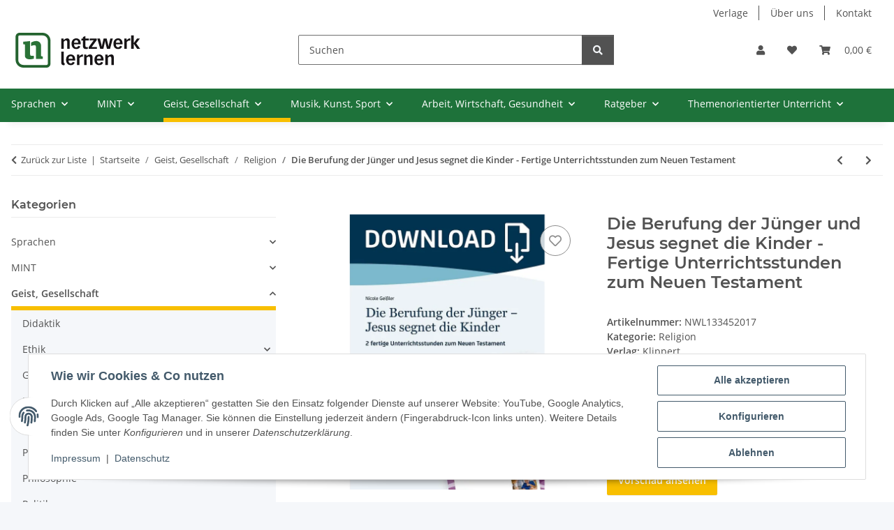

--- FILE ---
content_type: text/html; charset=utf-8
request_url: https://www.netzwerk-lernen.de/Die-Berufung-der-Juenger-und-Jesus-segnet-die-Kinder-Fertige-Unterrichtsstunden-zum-Neuen-Testament
body_size: 47694
content:
<!DOCTYPE html>
<html lang="de" itemscope itemtype="https://schema.org/ItemPage">
    
    <head>
<!-- The initial config of Consent Mode -->
<script type="text/javascript">
        window.dataLayer = window.dataLayer || [];
        function gtag() {dataLayer.push(arguments);}
        gtag('consent', 'default', {
            ad_storage: 'denied',
            ad_user_data: 'denied',
            ad_personalization: 'denied',
            analytics_storage: 'denied',
            functionality_storage: 'denied',
            personalization_storage: 'denied',
            security_storage: 'denied',
            wait_for_update: 2000});
        </script><!-- WS Google Tracking -->
<script async src="https://www.googletagmanager.com/gtag/js"></script><script id="ws_gt_globalSiteTag" type="application/javascript">
window.dataLayer = window.dataLayer || [];
function gtag() {dataLayer.push(arguments);}
gtag('js', new Date());
gtag('set', {'language': 'de'});</script>

<script type="application/javascript">/* Google Ads */if(typeof gtag == 'function'){gtag('config', 'AW-1062562010', {'allow_enhanced_conversions': true})};</script>
<script type="application/javascript">/* Google Analytics 4 */if(typeof gtag == 'function'){gtag('config', 'G-G8HZ8NEV0Z', {'anonymize_ip': true, })};</script>
<!-- END WS Google Tracking -->
        
            <meta http-equiv="content-type" content="text/html; charset=utf-8">
            <meta name="description" itemprop="description" content="Die Berufung der Jünger und Jesus segnet die Kinder - Fertige Unterrichtsstunden zum Neuen Testament - Ausgearbeitete Stunden für die Klassen 3/4">
                        <meta name="viewport" content="width=device-width, initial-scale=1.0">
            <meta http-equiv="X-UA-Compatible" content="IE=edge">
                        <meta name="robots" content="index, follow">

            <meta itemprop="url" content="https://www.netzwerk-lernen.de/Die-Berufung-der-Juenger-und-Jesus-segnet-die-Kinder-Fertige-Unterrichtsstunden-zum-Neuen-Testament">
            <meta property="og:type" content="website">
            <meta property="og:site_name" content="Die Berufung der Jünger und Jesus segnet die Kinder - Fertige Unterri">
            <meta property="og:title" content="Die Berufung der Jünger und Jesus segnet die Kinder - Fertige Unterri">
            <meta property="og:description" content="Die Berufung der Jünger und Jesus segnet die Kinder - Fertige Unterrichtsstunden zum Neuen Testament - Ausgearbeitete Stunden für die Klassen 3/4">
            <meta property="og:url" content="https://www.netzwerk-lernen.de/Die-Berufung-der-Juenger-und-Jesus-segnet-die-Kinder-Fertige-Unterrichtsstunden-zum-Neuen-Testament">

                                    
                            <meta itemprop="image" content="https://www.netzwerk-lernen.de/media/image/product/16865/lg/die-berufung-der-juenger-und-jesus-segnet-die-kinder-fertige-unterrichtsstunden-zum-neuen-testament.jpg">
                <meta property="og:image" content="https://www.netzwerk-lernen.de/media/image/product/16865/lg/die-berufung-der-juenger-und-jesus-segnet-die-kinder-fertige-unterrichtsstunden-zum-neuen-testament.jpg">
                <meta property="og:image:width" content="800">
                <meta property="og:image:height" content="800">
                    

        <title itemprop="name">Die Berufung der Jünger und Jesus segnet die Kinder - Fertige Unterri</title>

                    <link rel="canonical" href="https://www.netzwerk-lernen.de/Die-Berufung-der-Juenger-und-Jesus-segnet-die-Kinder-Fertige-Unterrichtsstunden-zum-Neuen-Testament">
        
        

        
            <link rel="icon" href="https://www.netzwerk-lernen.de/favicon.ico" sizes="48x48">
            <link rel="icon" href="https://www.netzwerk-lernen.de/favicon.svg" sizes="any" type="image/svg+xml">
            <link rel="apple-touch-icon" href="https://www.netzwerk-lernen.de/apple-touch-icon.png">
            <link rel="manifest" href="https://www.netzwerk-lernen.de/site.webmanifest">
            <meta name="msapplication-TileColor" content="#f8bf00">
            <meta name="msapplication-TileImage" content="https://www.netzwerk-lernen.de/mstile-144x144.png">
        
        
            <meta name="theme-color" content="#f8bf00">
        

        
                                                    
                <style id="criticalCSS">
                    
                        :root{--blue: #007bff;--indigo: #6610f2;--purple: #6f42c1;--pink: #e83e8c;--red: #dc3545;--orange: #fd7e14;--yellow: #ffc107;--green: #28a745;--teal: #20c997;--cyan: #17a2b8;--white: #ffffff;--gray: #707070;--gray-dark: #343a40;--primary: #F8BF00;--secondary: #525252;--success: #1C871E;--info: #525252;--warning: #a56823;--danger: #b90000;--light: #f5f7fa;--dark: #525252;--gray: #707070;--gray-light: #f5f7fa;--gray-medium: #ebebeb;--gray-dark: #9b9b9b;--gray-darker: #525252;--breakpoint-xs: 0;--breakpoint-sm: 576px;--breakpoint-md: 768px;--breakpoint-lg: 992px;--breakpoint-xl: 1300px;--font-family-sans-serif: "Open Sans", sans-serif;--font-family-monospace: SFMono-Regular, Menlo, Monaco, Consolas, "Liberation Mono", "Courier New", monospace}*,*::before,*::after{box-sizing:border-box}html{font-family:sans-serif;line-height:1.15;-webkit-text-size-adjust:100%;-webkit-tap-highlight-color:rgba(0, 0, 0, 0)}article,aside,figcaption,figure,footer,header,hgroup,main,nav,section{display:block}body{margin:0;font-family:"Open Sans", sans-serif;font-size:0.875rem;font-weight:400;line-height:1.5;color:#525252;text-align:left;background-color:#f5f7fa}[tabindex="-1"]:focus:not(:focus-visible){outline:0 !important}hr{box-sizing:content-box;height:0;overflow:visible}h1,h2,h3,h4,h5,h6{margin-top:0;margin-bottom:1rem}p{margin-top:0;margin-bottom:1rem}abbr[title],abbr[data-original-title]{text-decoration:underline;text-decoration:underline dotted;cursor:help;border-bottom:0;text-decoration-skip-ink:none}address{margin-bottom:1rem;font-style:normal;line-height:inherit}ol,ul,dl{margin-top:0;margin-bottom:1rem}ol ol,ul ul,ol ul,ul ol{margin-bottom:0}dt{font-weight:700}dd{margin-bottom:0.5rem;margin-left:0}blockquote{margin:0 0 1rem}b,strong{font-weight:bolder}small{font-size:80%}sub,sup{position:relative;font-size:75%;line-height:0;vertical-align:baseline}sub{bottom:-0.25em}sup{top:-0.5em}a{color:#525252;text-decoration:underline;background-color:transparent}a:hover{color:#F8BF00;text-decoration:none}a:not([href]):not([class]){color:inherit;text-decoration:none}a:not([href]):not([class]):hover{color:inherit;text-decoration:none}pre,code,kbd,samp{font-family:SFMono-Regular, Menlo, Monaco, Consolas, "Liberation Mono", "Courier New", monospace;font-size:1em}pre{margin-top:0;margin-bottom:1rem;overflow:auto;-ms-overflow-style:scrollbar}figure{margin:0 0 1rem}img{vertical-align:middle;border-style:none}svg{overflow:hidden;vertical-align:middle}table{border-collapse:collapse}caption{padding-top:0.75rem;padding-bottom:0.75rem;color:#707070;text-align:left;caption-side:bottom}th{text-align:inherit;text-align:-webkit-match-parent}label{display:inline-block;margin-bottom:0.5rem}button{border-radius:0}button:focus:not(:focus-visible){outline:0}input,button,select,optgroup,textarea{margin:0;font-family:inherit;font-size:inherit;line-height:inherit}button,input{overflow:visible}button,select{text-transform:none}[role="button"]{cursor:pointer}select{word-wrap:normal}button,[type="button"],[type="reset"],[type="submit"]{-webkit-appearance:button}button:not(:disabled),[type="button"]:not(:disabled),[type="reset"]:not(:disabled),[type="submit"]:not(:disabled){cursor:pointer}button::-moz-focus-inner,[type="button"]::-moz-focus-inner,[type="reset"]::-moz-focus-inner,[type="submit"]::-moz-focus-inner{padding:0;border-style:none}input[type="radio"],input[type="checkbox"]{box-sizing:border-box;padding:0}textarea{overflow:auto;resize:vertical}fieldset{min-width:0;padding:0;margin:0;border:0}legend{display:block;width:100%;max-width:100%;padding:0;margin-bottom:0.5rem;font-size:1.5rem;line-height:inherit;color:inherit;white-space:normal}progress{vertical-align:baseline}[type="number"]::-webkit-inner-spin-button,[type="number"]::-webkit-outer-spin-button{height:auto}[type="search"]{outline-offset:-2px;-webkit-appearance:none}[type="search"]::-webkit-search-decoration{-webkit-appearance:none}::-webkit-file-upload-button{font:inherit;-webkit-appearance:button}output{display:inline-block}summary{display:list-item;cursor:pointer}template{display:none}[hidden]{display:none !important}.img-fluid{max-width:100%;height:auto}.img-thumbnail{padding:0.25rem;background-color:#f5f7fa;border:1px solid #dee2e6;border-radius:0.125rem;box-shadow:0 1px 2px rgba(0, 0, 0, 0.075);max-width:100%;height:auto}.figure{display:inline-block}.figure-img{margin-bottom:0.5rem;line-height:1}.figure-caption{font-size:90%;color:#707070}code{font-size:87.5%;color:#e83e8c;word-wrap:break-word}a>code{color:inherit}kbd{padding:0.2rem 0.4rem;font-size:87.5%;color:#ffffff;background-color:#212529;border-radius:0.125rem;box-shadow:inset 0 -0.1rem 0 rgba(0, 0, 0, 0.25)}kbd kbd{padding:0;font-size:100%;font-weight:700;box-shadow:none}pre{display:block;font-size:87.5%;color:#212529}pre code{font-size:inherit;color:inherit;word-break:normal}.pre-scrollable{max-height:340px;overflow-y:scroll}.container,.container-fluid,.container-sm,.container-md,.container-lg,.container-xl{width:100%;padding-right:1rem;padding-left:1rem;margin-right:auto;margin-left:auto}@media (min-width:576px){.container,.container-sm{max-width:97vw}}@media (min-width:768px){.container,.container-sm,.container-md{max-width:720px}}@media (min-width:992px){.container,.container-sm,.container-md,.container-lg{max-width:960px}}@media (min-width:1300px){.container,.container-sm,.container-md,.container-lg,.container-xl{max-width:1250px}}.row{display:flex;flex-wrap:wrap;margin-right:-1rem;margin-left:-1rem}.no-gutters{margin-right:0;margin-left:0}.no-gutters>.col,.no-gutters>[class*="col-"]{padding-right:0;padding-left:0}.col-1,.col-2,.col-3,.col-4,.col-5,.col-6,.col-7,.col-8,.col-9,.col-10,.col-11,.col-12,.col,.col-auto,.col-sm-1,.col-sm-2,.col-sm-3,.col-sm-4,.col-sm-5,.col-sm-6,.col-sm-7,.col-sm-8,.col-sm-9,.col-sm-10,.col-sm-11,.col-sm-12,.col-sm,.col-sm-auto,.col-md-1,.col-md-2,.col-md-3,.col-md-4,.col-md-5,.col-md-6,.col-md-7,.col-md-8,.col-md-9,.col-md-10,.col-md-11,.col-md-12,.col-md,.col-md-auto,.col-lg-1,.col-lg-2,.col-lg-3,.col-lg-4,.col-lg-5,.col-lg-6,.col-lg-7,.col-lg-8,.col-lg-9,.col-lg-10,.col-lg-11,.col-lg-12,.col-lg,.col-lg-auto,.col-xl-1,.col-xl-2,.col-xl-3,.col-xl-4,.col-xl-5,.col-xl-6,.col-xl-7,.col-xl-8,.col-xl-9,.col-xl-10,.col-xl-11,.col-xl-12,.col-xl,.col-xl-auto{position:relative;width:100%;padding-right:1rem;padding-left:1rem}.col{flex-basis:0;flex-grow:1;max-width:100%}.row-cols-1>*{flex:0 0 100%;max-width:100%}.row-cols-2>*{flex:0 0 50%;max-width:50%}.row-cols-3>*{flex:0 0 33.3333333333%;max-width:33.3333333333%}.row-cols-4>*{flex:0 0 25%;max-width:25%}.row-cols-5>*{flex:0 0 20%;max-width:20%}.row-cols-6>*{flex:0 0 16.6666666667%;max-width:16.6666666667%}.col-auto{flex:0 0 auto;width:auto;max-width:100%}.col-1{flex:0 0 8.33333333%;max-width:8.33333333%}.col-2{flex:0 0 16.66666667%;max-width:16.66666667%}.col-3{flex:0 0 25%;max-width:25%}.col-4{flex:0 0 33.33333333%;max-width:33.33333333%}.col-5{flex:0 0 41.66666667%;max-width:41.66666667%}.col-6{flex:0 0 50%;max-width:50%}.col-7{flex:0 0 58.33333333%;max-width:58.33333333%}.col-8{flex:0 0 66.66666667%;max-width:66.66666667%}.col-9{flex:0 0 75%;max-width:75%}.col-10{flex:0 0 83.33333333%;max-width:83.33333333%}.col-11{flex:0 0 91.66666667%;max-width:91.66666667%}.col-12{flex:0 0 100%;max-width:100%}.order-first{order:-1}.order-last{order:13}.order-0{order:0}.order-1{order:1}.order-2{order:2}.order-3{order:3}.order-4{order:4}.order-5{order:5}.order-6{order:6}.order-7{order:7}.order-8{order:8}.order-9{order:9}.order-10{order:10}.order-11{order:11}.order-12{order:12}.offset-1{margin-left:8.33333333%}.offset-2{margin-left:16.66666667%}.offset-3{margin-left:25%}.offset-4{margin-left:33.33333333%}.offset-5{margin-left:41.66666667%}.offset-6{margin-left:50%}.offset-7{margin-left:58.33333333%}.offset-8{margin-left:66.66666667%}.offset-9{margin-left:75%}.offset-10{margin-left:83.33333333%}.offset-11{margin-left:91.66666667%}@media (min-width:576px){.col-sm{flex-basis:0;flex-grow:1;max-width:100%}.row-cols-sm-1>*{flex:0 0 100%;max-width:100%}.row-cols-sm-2>*{flex:0 0 50%;max-width:50%}.row-cols-sm-3>*{flex:0 0 33.3333333333%;max-width:33.3333333333%}.row-cols-sm-4>*{flex:0 0 25%;max-width:25%}.row-cols-sm-5>*{flex:0 0 20%;max-width:20%}.row-cols-sm-6>*{flex:0 0 16.6666666667%;max-width:16.6666666667%}.col-sm-auto{flex:0 0 auto;width:auto;max-width:100%}.col-sm-1{flex:0 0 8.33333333%;max-width:8.33333333%}.col-sm-2{flex:0 0 16.66666667%;max-width:16.66666667%}.col-sm-3{flex:0 0 25%;max-width:25%}.col-sm-4{flex:0 0 33.33333333%;max-width:33.33333333%}.col-sm-5{flex:0 0 41.66666667%;max-width:41.66666667%}.col-sm-6{flex:0 0 50%;max-width:50%}.col-sm-7{flex:0 0 58.33333333%;max-width:58.33333333%}.col-sm-8{flex:0 0 66.66666667%;max-width:66.66666667%}.col-sm-9{flex:0 0 75%;max-width:75%}.col-sm-10{flex:0 0 83.33333333%;max-width:83.33333333%}.col-sm-11{flex:0 0 91.66666667%;max-width:91.66666667%}.col-sm-12{flex:0 0 100%;max-width:100%}.order-sm-first{order:-1}.order-sm-last{order:13}.order-sm-0{order:0}.order-sm-1{order:1}.order-sm-2{order:2}.order-sm-3{order:3}.order-sm-4{order:4}.order-sm-5{order:5}.order-sm-6{order:6}.order-sm-7{order:7}.order-sm-8{order:8}.order-sm-9{order:9}.order-sm-10{order:10}.order-sm-11{order:11}.order-sm-12{order:12}.offset-sm-0{margin-left:0}.offset-sm-1{margin-left:8.33333333%}.offset-sm-2{margin-left:16.66666667%}.offset-sm-3{margin-left:25%}.offset-sm-4{margin-left:33.33333333%}.offset-sm-5{margin-left:41.66666667%}.offset-sm-6{margin-left:50%}.offset-sm-7{margin-left:58.33333333%}.offset-sm-8{margin-left:66.66666667%}.offset-sm-9{margin-left:75%}.offset-sm-10{margin-left:83.33333333%}.offset-sm-11{margin-left:91.66666667%}}@media (min-width:768px){.col-md{flex-basis:0;flex-grow:1;max-width:100%}.row-cols-md-1>*{flex:0 0 100%;max-width:100%}.row-cols-md-2>*{flex:0 0 50%;max-width:50%}.row-cols-md-3>*{flex:0 0 33.3333333333%;max-width:33.3333333333%}.row-cols-md-4>*{flex:0 0 25%;max-width:25%}.row-cols-md-5>*{flex:0 0 20%;max-width:20%}.row-cols-md-6>*{flex:0 0 16.6666666667%;max-width:16.6666666667%}.col-md-auto{flex:0 0 auto;width:auto;max-width:100%}.col-md-1{flex:0 0 8.33333333%;max-width:8.33333333%}.col-md-2{flex:0 0 16.66666667%;max-width:16.66666667%}.col-md-3{flex:0 0 25%;max-width:25%}.col-md-4{flex:0 0 33.33333333%;max-width:33.33333333%}.col-md-5{flex:0 0 41.66666667%;max-width:41.66666667%}.col-md-6{flex:0 0 50%;max-width:50%}.col-md-7{flex:0 0 58.33333333%;max-width:58.33333333%}.col-md-8{flex:0 0 66.66666667%;max-width:66.66666667%}.col-md-9{flex:0 0 75%;max-width:75%}.col-md-10{flex:0 0 83.33333333%;max-width:83.33333333%}.col-md-11{flex:0 0 91.66666667%;max-width:91.66666667%}.col-md-12{flex:0 0 100%;max-width:100%}.order-md-first{order:-1}.order-md-last{order:13}.order-md-0{order:0}.order-md-1{order:1}.order-md-2{order:2}.order-md-3{order:3}.order-md-4{order:4}.order-md-5{order:5}.order-md-6{order:6}.order-md-7{order:7}.order-md-8{order:8}.order-md-9{order:9}.order-md-10{order:10}.order-md-11{order:11}.order-md-12{order:12}.offset-md-0{margin-left:0}.offset-md-1{margin-left:8.33333333%}.offset-md-2{margin-left:16.66666667%}.offset-md-3{margin-left:25%}.offset-md-4{margin-left:33.33333333%}.offset-md-5{margin-left:41.66666667%}.offset-md-6{margin-left:50%}.offset-md-7{margin-left:58.33333333%}.offset-md-8{margin-left:66.66666667%}.offset-md-9{margin-left:75%}.offset-md-10{margin-left:83.33333333%}.offset-md-11{margin-left:91.66666667%}}@media (min-width:992px){.col-lg{flex-basis:0;flex-grow:1;max-width:100%}.row-cols-lg-1>*{flex:0 0 100%;max-width:100%}.row-cols-lg-2>*{flex:0 0 50%;max-width:50%}.row-cols-lg-3>*{flex:0 0 33.3333333333%;max-width:33.3333333333%}.row-cols-lg-4>*{flex:0 0 25%;max-width:25%}.row-cols-lg-5>*{flex:0 0 20%;max-width:20%}.row-cols-lg-6>*{flex:0 0 16.6666666667%;max-width:16.6666666667%}.col-lg-auto{flex:0 0 auto;width:auto;max-width:100%}.col-lg-1{flex:0 0 8.33333333%;max-width:8.33333333%}.col-lg-2{flex:0 0 16.66666667%;max-width:16.66666667%}.col-lg-3{flex:0 0 25%;max-width:25%}.col-lg-4{flex:0 0 33.33333333%;max-width:33.33333333%}.col-lg-5{flex:0 0 41.66666667%;max-width:41.66666667%}.col-lg-6{flex:0 0 50%;max-width:50%}.col-lg-7{flex:0 0 58.33333333%;max-width:58.33333333%}.col-lg-8{flex:0 0 66.66666667%;max-width:66.66666667%}.col-lg-9{flex:0 0 75%;max-width:75%}.col-lg-10{flex:0 0 83.33333333%;max-width:83.33333333%}.col-lg-11{flex:0 0 91.66666667%;max-width:91.66666667%}.col-lg-12{flex:0 0 100%;max-width:100%}.order-lg-first{order:-1}.order-lg-last{order:13}.order-lg-0{order:0}.order-lg-1{order:1}.order-lg-2{order:2}.order-lg-3{order:3}.order-lg-4{order:4}.order-lg-5{order:5}.order-lg-6{order:6}.order-lg-7{order:7}.order-lg-8{order:8}.order-lg-9{order:9}.order-lg-10{order:10}.order-lg-11{order:11}.order-lg-12{order:12}.offset-lg-0{margin-left:0}.offset-lg-1{margin-left:8.33333333%}.offset-lg-2{margin-left:16.66666667%}.offset-lg-3{margin-left:25%}.offset-lg-4{margin-left:33.33333333%}.offset-lg-5{margin-left:41.66666667%}.offset-lg-6{margin-left:50%}.offset-lg-7{margin-left:58.33333333%}.offset-lg-8{margin-left:66.66666667%}.offset-lg-9{margin-left:75%}.offset-lg-10{margin-left:83.33333333%}.offset-lg-11{margin-left:91.66666667%}}@media (min-width:1300px){.col-xl{flex-basis:0;flex-grow:1;max-width:100%}.row-cols-xl-1>*{flex:0 0 100%;max-width:100%}.row-cols-xl-2>*{flex:0 0 50%;max-width:50%}.row-cols-xl-3>*{flex:0 0 33.3333333333%;max-width:33.3333333333%}.row-cols-xl-4>*{flex:0 0 25%;max-width:25%}.row-cols-xl-5>*{flex:0 0 20%;max-width:20%}.row-cols-xl-6>*{flex:0 0 16.6666666667%;max-width:16.6666666667%}.col-xl-auto{flex:0 0 auto;width:auto;max-width:100%}.col-xl-1{flex:0 0 8.33333333%;max-width:8.33333333%}.col-xl-2{flex:0 0 16.66666667%;max-width:16.66666667%}.col-xl-3{flex:0 0 25%;max-width:25%}.col-xl-4{flex:0 0 33.33333333%;max-width:33.33333333%}.col-xl-5{flex:0 0 41.66666667%;max-width:41.66666667%}.col-xl-6{flex:0 0 50%;max-width:50%}.col-xl-7{flex:0 0 58.33333333%;max-width:58.33333333%}.col-xl-8{flex:0 0 66.66666667%;max-width:66.66666667%}.col-xl-9{flex:0 0 75%;max-width:75%}.col-xl-10{flex:0 0 83.33333333%;max-width:83.33333333%}.col-xl-11{flex:0 0 91.66666667%;max-width:91.66666667%}.col-xl-12{flex:0 0 100%;max-width:100%}.order-xl-first{order:-1}.order-xl-last{order:13}.order-xl-0{order:0}.order-xl-1{order:1}.order-xl-2{order:2}.order-xl-3{order:3}.order-xl-4{order:4}.order-xl-5{order:5}.order-xl-6{order:6}.order-xl-7{order:7}.order-xl-8{order:8}.order-xl-9{order:9}.order-xl-10{order:10}.order-xl-11{order:11}.order-xl-12{order:12}.offset-xl-0{margin-left:0}.offset-xl-1{margin-left:8.33333333%}.offset-xl-2{margin-left:16.66666667%}.offset-xl-3{margin-left:25%}.offset-xl-4{margin-left:33.33333333%}.offset-xl-5{margin-left:41.66666667%}.offset-xl-6{margin-left:50%}.offset-xl-7{margin-left:58.33333333%}.offset-xl-8{margin-left:66.66666667%}.offset-xl-9{margin-left:75%}.offset-xl-10{margin-left:83.33333333%}.offset-xl-11{margin-left:91.66666667%}}.nav{display:flex;flex-wrap:wrap;padding-left:0;margin-bottom:0;list-style:none}.nav-link{display:block;padding:0.5rem 1rem;text-decoration:none}.nav-link:hover,.nav-link:focus{text-decoration:none}.nav-link.disabled{color:#707070;pointer-events:none;cursor:default}.nav-tabs{border-bottom:1px solid #dee2e6}.nav-tabs .nav-link{margin-bottom:-1px;background-color:transparent;border:1px solid transparent;border-top-left-radius:0;border-top-right-radius:0}.nav-tabs .nav-link:hover,.nav-tabs .nav-link:focus{isolation:isolate;border-color:transparent}.nav-tabs .nav-link.disabled{color:#707070;background-color:transparent;border-color:transparent}.nav-tabs .nav-link.active,.nav-tabs .nav-item.show .nav-link{color:#525252;background-color:transparent;border-color:#F8BF00}.nav-tabs .dropdown-menu{margin-top:-1px;border-top-left-radius:0;border-top-right-radius:0}.nav-pills .nav-link{background:none;border:0;border-radius:0.125rem}.nav-pills .nav-link.active,.nav-pills .show>.nav-link{color:#ffffff;background-color:#F8BF00}.nav-fill>.nav-link,.nav-fill .nav-item{flex:1 1 auto;text-align:center}.nav-justified>.nav-link,.nav-justified .nav-item{flex-basis:0;flex-grow:1;text-align:center}.tab-content>.tab-pane{display:none}.tab-content>.active{display:block}.navbar{position:relative;display:flex;flex-wrap:wrap;align-items:center;justify-content:space-between;padding:0.4rem 1rem}.navbar .container,.navbar .container-fluid,.navbar .container-sm,.navbar .container-md,.navbar .container-lg,.navbar .container-xl,.navbar>.container-sm,.navbar>.container-md,.navbar>.container-lg,.navbar>.container-xl{display:flex;flex-wrap:wrap;align-items:center;justify-content:space-between}.navbar-brand{display:inline-block;padding-top:0.40625rem;padding-bottom:0.40625rem;margin-right:1rem;font-size:1rem;line-height:inherit;white-space:nowrap}.navbar-brand:hover,.navbar-brand:focus{text-decoration:none}.navbar-nav{display:flex;flex-direction:column;padding-left:0;margin-bottom:0;list-style:none}.navbar-nav .nav-link{padding-right:0;padding-left:0}.navbar-nav .dropdown-menu{position:static;float:none}.navbar-text{display:inline-block;padding-top:0.5rem;padding-bottom:0.5rem}.navbar-collapse{flex-basis:100%;flex-grow:1;align-items:center}.navbar-toggler{padding:0.25rem 0.75rem;font-size:1rem;line-height:1;background-color:transparent;border:1px solid transparent;border-radius:0.125rem}.navbar-toggler:hover,.navbar-toggler:focus{text-decoration:none}.navbar-toggler-icon{display:inline-block;width:1.5em;height:1.5em;vertical-align:middle;content:"";background:50% / 100% 100% no-repeat}.navbar-nav-scroll{max-height:75vh;overflow-y:auto}@media (max-width:575.98px){.navbar-expand-sm>.container,.navbar-expand-sm>.container-fluid,.navbar-expand-sm>.container-sm,.navbar-expand-sm>.container-md,.navbar-expand-sm>.container-lg,.navbar-expand-sm>.container-xl{padding-right:0;padding-left:0}}@media (min-width:576px){.navbar-expand-sm{flex-flow:row nowrap;justify-content:flex-start}.navbar-expand-sm .navbar-nav{flex-direction:row}.navbar-expand-sm .navbar-nav .dropdown-menu{position:absolute}.navbar-expand-sm .navbar-nav .nav-link{padding-right:1.5rem;padding-left:1.5rem}.navbar-expand-sm>.container,.navbar-expand-sm>.container-fluid,.navbar-expand-sm>.container-sm,.navbar-expand-sm>.container-md,.navbar-expand-sm>.container-lg,.navbar-expand-sm>.container-xl{flex-wrap:nowrap}.navbar-expand-sm .navbar-nav-scroll{overflow:visible}.navbar-expand-sm .navbar-collapse{display:flex !important;flex-basis:auto}.navbar-expand-sm .navbar-toggler{display:none}}@media (max-width:767.98px){.navbar-expand-md>.container,.navbar-expand-md>.container-fluid,.navbar-expand-md>.container-sm,.navbar-expand-md>.container-md,.navbar-expand-md>.container-lg,.navbar-expand-md>.container-xl{padding-right:0;padding-left:0}}@media (min-width:768px){.navbar-expand-md{flex-flow:row nowrap;justify-content:flex-start}.navbar-expand-md .navbar-nav{flex-direction:row}.navbar-expand-md .navbar-nav .dropdown-menu{position:absolute}.navbar-expand-md .navbar-nav .nav-link{padding-right:1.5rem;padding-left:1.5rem}.navbar-expand-md>.container,.navbar-expand-md>.container-fluid,.navbar-expand-md>.container-sm,.navbar-expand-md>.container-md,.navbar-expand-md>.container-lg,.navbar-expand-md>.container-xl{flex-wrap:nowrap}.navbar-expand-md .navbar-nav-scroll{overflow:visible}.navbar-expand-md .navbar-collapse{display:flex !important;flex-basis:auto}.navbar-expand-md .navbar-toggler{display:none}}@media (max-width:991.98px){.navbar-expand-lg>.container,.navbar-expand-lg>.container-fluid,.navbar-expand-lg>.container-sm,.navbar-expand-lg>.container-md,.navbar-expand-lg>.container-lg,.navbar-expand-lg>.container-xl{padding-right:0;padding-left:0}}@media (min-width:992px){.navbar-expand-lg{flex-flow:row nowrap;justify-content:flex-start}.navbar-expand-lg .navbar-nav{flex-direction:row}.navbar-expand-lg .navbar-nav .dropdown-menu{position:absolute}.navbar-expand-lg .navbar-nav .nav-link{padding-right:1.5rem;padding-left:1.5rem}.navbar-expand-lg>.container,.navbar-expand-lg>.container-fluid,.navbar-expand-lg>.container-sm,.navbar-expand-lg>.container-md,.navbar-expand-lg>.container-lg,.navbar-expand-lg>.container-xl{flex-wrap:nowrap}.navbar-expand-lg .navbar-nav-scroll{overflow:visible}.navbar-expand-lg .navbar-collapse{display:flex !important;flex-basis:auto}.navbar-expand-lg .navbar-toggler{display:none}}@media (max-width:1299.98px){.navbar-expand-xl>.container,.navbar-expand-xl>.container-fluid,.navbar-expand-xl>.container-sm,.navbar-expand-xl>.container-md,.navbar-expand-xl>.container-lg,.navbar-expand-xl>.container-xl{padding-right:0;padding-left:0}}@media (min-width:1300px){.navbar-expand-xl{flex-flow:row nowrap;justify-content:flex-start}.navbar-expand-xl .navbar-nav{flex-direction:row}.navbar-expand-xl .navbar-nav .dropdown-menu{position:absolute}.navbar-expand-xl .navbar-nav .nav-link{padding-right:1.5rem;padding-left:1.5rem}.navbar-expand-xl>.container,.navbar-expand-xl>.container-fluid,.navbar-expand-xl>.container-sm,.navbar-expand-xl>.container-md,.navbar-expand-xl>.container-lg,.navbar-expand-xl>.container-xl{flex-wrap:nowrap}.navbar-expand-xl .navbar-nav-scroll{overflow:visible}.navbar-expand-xl .navbar-collapse{display:flex !important;flex-basis:auto}.navbar-expand-xl .navbar-toggler{display:none}}.navbar-expand{flex-flow:row nowrap;justify-content:flex-start}.navbar-expand>.container,.navbar-expand>.container-fluid,.navbar-expand>.container-sm,.navbar-expand>.container-md,.navbar-expand>.container-lg,.navbar-expand>.container-xl{padding-right:0;padding-left:0}.navbar-expand .navbar-nav{flex-direction:row}.navbar-expand .navbar-nav .dropdown-menu{position:absolute}.navbar-expand .navbar-nav .nav-link{padding-right:1.5rem;padding-left:1.5rem}.navbar-expand>.container,.navbar-expand>.container-fluid,.navbar-expand>.container-sm,.navbar-expand>.container-md,.navbar-expand>.container-lg,.navbar-expand>.container-xl{flex-wrap:nowrap}.navbar-expand .navbar-nav-scroll{overflow:visible}.navbar-expand .navbar-collapse{display:flex !important;flex-basis:auto}.navbar-expand .navbar-toggler{display:none}.navbar-light .navbar-brand{color:rgba(0, 0, 0, 0.9)}.navbar-light .navbar-brand:hover,.navbar-light .navbar-brand:focus{color:rgba(0, 0, 0, 0.9)}.navbar-light .navbar-nav .nav-link{color:#525252}.navbar-light .navbar-nav .nav-link:hover,.navbar-light .navbar-nav .nav-link:focus{color:#F8BF00}.navbar-light .navbar-nav .nav-link.disabled{color:rgba(0, 0, 0, 0.3)}.navbar-light .navbar-nav .show>.nav-link,.navbar-light .navbar-nav .active>.nav-link,.navbar-light .navbar-nav .nav-link.show,.navbar-light .navbar-nav .nav-link.active{color:rgba(0, 0, 0, 0.9)}.navbar-light .navbar-toggler{color:#525252;border-color:rgba(0, 0, 0, 0.1)}.navbar-light .navbar-toggler-icon{background-image:url("data:image/svg+xml,%3csvg xmlns='http://www.w3.org/2000/svg' width='30' height='30' viewBox='0 0 30 30'%3e%3cpath stroke='%23525252' stroke-linecap='round' stroke-miterlimit='10' stroke-width='2' d='M4 7h22M4 15h22M4 23h22'/%3e%3c/svg%3e")}.navbar-light .navbar-text{color:#525252}.navbar-light .navbar-text a{color:rgba(0, 0, 0, 0.9)}.navbar-light .navbar-text a:hover,.navbar-light .navbar-text a:focus{color:rgba(0, 0, 0, 0.9)}.navbar-dark .navbar-brand{color:#ffffff}.navbar-dark .navbar-brand:hover,.navbar-dark .navbar-brand:focus{color:#ffffff}.navbar-dark .navbar-nav .nav-link{color:rgba(255, 255, 255, 0.5)}.navbar-dark .navbar-nav .nav-link:hover,.navbar-dark .navbar-nav .nav-link:focus{color:rgba(255, 255, 255, 0.75)}.navbar-dark .navbar-nav .nav-link.disabled{color:rgba(255, 255, 255, 0.25)}.navbar-dark .navbar-nav .show>.nav-link,.navbar-dark .navbar-nav .active>.nav-link,.navbar-dark .navbar-nav .nav-link.show,.navbar-dark .navbar-nav .nav-link.active{color:#ffffff}.navbar-dark .navbar-toggler{color:rgba(255, 255, 255, 0.5);border-color:rgba(255, 255, 255, 0.1)}.navbar-dark .navbar-toggler-icon{background-image:url("data:image/svg+xml,%3csvg xmlns='http://www.w3.org/2000/svg' width='30' height='30' viewBox='0 0 30 30'%3e%3cpath stroke='rgba%28255, 255, 255, 0.5%29' stroke-linecap='round' stroke-miterlimit='10' stroke-width='2' d='M4 7h22M4 15h22M4 23h22'/%3e%3c/svg%3e")}.navbar-dark .navbar-text{color:rgba(255, 255, 255, 0.5)}.navbar-dark .navbar-text a{color:#ffffff}.navbar-dark .navbar-text a:hover,.navbar-dark .navbar-text a:focus{color:#ffffff}.pagination-sm .page-item.active .page-link::after,.pagination-sm .page-item.active .page-text::after{left:0.375rem;right:0.375rem}.pagination-lg .page-item.active .page-link::after,.pagination-lg .page-item.active .page-text::after{left:1.125rem;right:1.125rem}.page-item{position:relative}.page-item.active{font-weight:700}.page-item.active .page-link::after,.page-item.active .page-text::after{content:"";position:absolute;left:0.5625rem;bottom:0;right:0.5625rem;border-bottom:4px solid #F8BF00}@media (min-width:768px){.dropdown-item.page-item{background-color:transparent}}.page-link,.page-text{text-decoration:none}.pagination{margin-bottom:0;justify-content:space-between;align-items:center}@media (min-width:768px){.pagination{justify-content:normal}.pagination .dropdown>.btn{display:none}.pagination .dropdown-menu{position:static !important;transform:none !important;display:flex;margin:0;padding:0;border:0;min-width:auto}.pagination .dropdown-item{width:auto;display:inline-block;padding:0}.pagination .dropdown-item.active{background-color:transparent;color:#525252}.pagination .dropdown-item:hover{background-color:transparent}.pagination .pagination-site{display:none}}@media (max-width:767.98px){.pagination .dropdown-item{padding:0}.pagination .dropdown-item.active .page-link,.pagination .dropdown-item.active .page-text,.pagination .dropdown-item:active .page-link,.pagination .dropdown-item:active .page-text{color:#525252}}.productlist-page-nav{align-items:center}.productlist-page-nav .pagination{margin:0}.productlist-page-nav .displayoptions{margin-bottom:1rem}@media (min-width:768px){.productlist-page-nav .displayoptions{margin-bottom:0}}.productlist-page-nav .displayoptions .btn-group+.btn-group+.btn-group{margin-left:0.5rem}.productlist-page-nav .result-option-wrapper{margin-right:0.5rem}.productlist-page-nav .productlist-item-info{margin-bottom:0.5rem;margin-left:auto;margin-right:auto;display:flex}@media (min-width:768px){.productlist-page-nav .productlist-item-info{margin-right:0;margin-bottom:0}.productlist-page-nav .productlist-item-info.productlist-item-border{border-right:1px solid #ebebeb;padding-right:1rem}}.productlist-page-nav.productlist-page-nav-header-m{margin-top:3rem}@media (min-width:768px){.productlist-page-nav.productlist-page-nav-header-m{margin-top:2rem}.productlist-page-nav.productlist-page-nav-header-m>.col{margin-top:1rem}}.productlist-page-nav-bottom{margin-bottom:2rem}.pagination-wrapper{margin-bottom:1rem;align-items:center;border-top:1px solid #f5f7fa;border-bottom:1px solid #f5f7fa;padding-top:0.5rem;padding-bottom:0.5rem}.pagination-wrapper .pagination-entries{font-weight:700;margin-bottom:1rem}@media (min-width:768px){.pagination-wrapper .pagination-entries{margin-bottom:0}}.pagination-wrapper .pagination-selects{margin-left:auto;margin-top:1rem}@media (min-width:768px){.pagination-wrapper .pagination-selects{margin-left:0;margin-top:0}}.pagination-wrapper .pagination-selects .pagination-selects-entries{margin-bottom:1rem}@media (min-width:768px){.pagination-wrapper .pagination-selects .pagination-selects-entries{margin-right:1rem;margin-bottom:0}}.pagination-no-wrapper{border:0;padding-top:0;padding-bottom:0}.topbar-wrapper{position:relative;z-index:1021;flex-direction:row-reverse}.sticky-header header{position:sticky;top:0}#jtl-nav-wrapper .form-control::placeholder,#jtl-nav-wrapper .form-control:focus::placeholder{color:#525252}#jtl-nav-wrapper .label-slide .form-group:not(.exclude-from-label-slide):not(.checkbox) label{background:#ffffff;color:#525252}header{box-shadow:0 1rem 0.5625rem -0.75rem rgba(0, 0, 0, 0.06);position:relative;z-index:1020}header .dropdown-menu{background-color:#ffffff;color:#525252}header .navbar-toggler{color:#525252}header .navbar-brand img{max-width:50vw;object-fit:contain}header .nav-right .dropdown-menu{margin-top:-0.03125rem;box-shadow:inset 0 1rem 0.5625rem -0.75rem rgba(0, 0, 0, 0.06)}@media (min-width:992px){header #mainNavigation{margin-right:1rem}}@media (max-width:991.98px){header .navbar-brand img{max-width:30vw}header .dropup,header .dropright,header .dropdown,header .dropleft,header .col,header [class*="col-"]{position:static}header .navbar-collapse{position:fixed;top:0;left:0;display:block;height:100vh !important;-webkit-overflow-scrolling:touch;max-width:16.875rem;transition:all 0.2s ease-in-out;z-index:1050;width:100%;background:#ffffff}header .navbar-collapse:not(.show){transform:translateX(-100%)}header .navbar-nav{transition:all 0.2s ease-in-out}header .navbar-nav .nav-item,header .navbar-nav .nav-link{margin-left:0;margin-right:0;padding-left:1rem;padding-right:1rem;padding-top:1rem;padding-bottom:1rem}header .navbar-nav .nav-link{margin-top:-1rem;margin-bottom:-1rem;margin-left:-1rem;margin-right:-1rem;display:flex;align-items:center;justify-content:space-between}header .navbar-nav .nav-link::after{content:'\f054' !important;font-family:"Font Awesome 5 Free" !important;font-weight:900;margin-left:0.5rem;margin-top:0;font-size:0.75em}header .navbar-nav .nav-item.dropdown>.nav-link>.product-count{display:none}header .navbar-nav .nav-item:not(.dropdown) .nav-link::after{display:none}header .navbar-nav .dropdown-menu{position:absolute;left:100%;top:0;box-shadow:none;width:100%;padding:0;margin:0}header .navbar-nav .dropdown-menu:not(.show){display:none}header .navbar-nav .dropdown-body{margin:0}header .navbar-nav .nav{flex-direction:column}header .nav-mobile-header{padding-left:1rem;padding-right:1rem}header .nav-mobile-header>.row{height:3.125rem}header .nav-mobile-header .nav-mobile-header-hr{margin-top:0;margin-bottom:0}header .nav-mobile-body{height:calc(100vh - 3.125rem);height:calc(var(--vh, 1vh) * 100 - 3.125rem);overflow-y:auto;position:relative}header .nav-scrollbar-inner{overflow:visible}header .nav-right{font-size:1rem}header .nav-right .dropdown-menu{width:100%}}@media (min-width:992px){header .navbar-collapse{height:4.3125rem}header .navbar-nav>.nav-item>.nav-link{position:relative;padding:1.5rem}header .navbar-nav>.nav-item>.nav-link::before{content:"";position:absolute;bottom:0;left:50%;transform:translateX(-50%);border-width:0 0 6px;border-color:#F8BF00;border-style:solid;transition:width 0.4s;width:0}header .navbar-nav>.nav-item.active>.nav-link::before,header .navbar-nav>.nav-item:hover>.nav-link::before,header .navbar-nav>.nav-item.hover>.nav-link::before{width:100%}header .navbar-nav>.nav-item>.dropdown-menu{max-height:calc(100vh - 12.5rem);overflow:auto;margin-top:-0.03125rem;box-shadow:inset 0 1rem 0.5625rem -0.75rem rgba(0, 0, 0, 0.06)}header .navbar-nav>.nav-item.dropdown-full{position:static}header .navbar-nav>.nav-item.dropdown-full .dropdown-menu{width:100%}header .navbar-nav>.nav-item .product-count{display:none}header .navbar-nav>.nav-item .nav{flex-wrap:wrap}header .navbar-nav .nav .nav-link{padding:0}header .navbar-nav .nav .nav-link::after{display:none}header .navbar-nav .dropdown .nav-item{width:100%}header .nav-mobile-body{align-self:flex-start;width:100%}header .nav-scrollbar-inner{width:100%}header .nav-right .nav-link{padding-top:1.5rem;padding-bottom:1.5rem}header .submenu-headline::after{display:none}header .submenu-headline-toplevel{font-family:Montserrat, sans-serif;font-size:1rem;border-bottom:1px solid #ebebeb;margin-bottom:1rem}header .subcategory-wrapper .categories-recursive-dropdown{display:block;position:static !important;box-shadow:none}header .subcategory-wrapper .categories-recursive-dropdown>.nav{flex-direction:column}header .subcategory-wrapper .categories-recursive-dropdown .categories-recursive-dropdown{margin-left:0.25rem}}header .submenu-headline-image{margin-bottom:1rem;display:none}@media (min-width:992px){header .submenu-headline-image{display:block}}header #burger-menu{margin-right:1rem}header .table,header .dropdown-item,header .btn-outline-primary{color:#525252}header .dropdown-item{background-color:transparent}header .dropdown-item:hover{background-color:#f5f7fa}header .btn-outline-primary:hover{color:#525252}@media (min-width:992px){.nav-item-lg-m{margin-top:1.5rem;margin-bottom:1.5rem}}.fixed-search{background-color:#ffffff;box-shadow:0 0.25rem 0.5rem rgba(0, 0, 0, 0.2);padding-top:0.5rem;padding-bottom:0.5rem}.fixed-search .form-control{background-color:#ffffff;color:#525252}.fixed-search .form-control::placeholder{color:#525252}.main-search .twitter-typeahead{display:flex;flex-grow:1}.form-clear{align-items:center;bottom:8px;color:#525252;cursor:pointer;display:flex;height:24px;justify-content:center;position:absolute;right:52px;width:24px;z-index:10}.account-icon-dropdown .account-icon-dropdown-pass{margin-bottom:2rem}.account-icon-dropdown .dropdown-footer{background-color:#f5f7fa}.account-icon-dropdown .dropdown-footer a{text-decoration:underline}.account-icon-dropdown .account-icon-dropdown-logout{padding-bottom:0.5rem}.cart-dropdown-shipping-notice{color:#707070}.is-checkout header,.is-checkout .navbar{height:2.8rem}@media (min-width:992px){.is-checkout header,.is-checkout .navbar{height:4.2625rem}}.is-checkout .search-form-wrapper-fixed,.is-checkout .fixed-search{display:none}@media (max-width:991.98px){.nav-icons{height:2.8rem}}.search-form-wrapper-fixed{padding-top:0.5rem;padding-bottom:0.5rem}.full-width-mega .main-search-wrapper .twitter-typeahead{flex:1}@media (min-width:992px){.full-width-mega .main-search-wrapper{display:block}}@media (max-width:991.98px){.full-width-mega.sticky-top .main-search-wrapper{padding-right:0;padding-left:0;flex:0 0 auto;width:auto;max-width:100%}.full-width-mega.sticky-top .main-search-wrapper+.col,.full-width-mega.sticky-top .main-search-wrapper a{padding-left:0}.full-width-mega.sticky-top .main-search-wrapper .nav-link{padding-right:0.7rem}.full-width-mega .secure-checkout-icon{flex:0 0 auto;width:auto;max-width:100%;margin-left:auto}.full-width-mega .toggler-logo-wrapper{position:initial;width:max-content}}.full-width-mega .nav-icons-wrapper{padding-left:0}.full-width-mega .nav-logo-wrapper{padding-right:0;margin-right:auto}@media (min-width:992px){.full-width-mega .navbar-expand-lg .nav-multiple-row .navbar-nav{flex-wrap:wrap}.full-width-mega #mainNavigation.nav-multiple-row{height:auto;margin-right:0}.full-width-mega .nav-multiple-row .nav-scrollbar-inner{padding-bottom:0}.full-width-mega .nav-multiple-row .nav-scrollbar-arrow{display:none}.full-width-mega .menu-search-position-center .main-search-wrapper{margin-right:auto}.full-width-mega .menu-search-position-left .main-search-wrapper{margin-right:auto}.full-width-mega .menu-search-position-left .nav-logo-wrapper{margin-right:initial}.full-width-mega .menu-center-center.menu-multiple-rows-multiple .nav-scrollbar-inner{justify-content:center}.full-width-mega .menu-center-space-between.menu-multiple-rows-multiple .nav-scrollbar-inner{justify-content:space-between}}@media (min-width:992px){header.full-width-mega .nav-right .dropdown-menu{box-shadow:0 0 7px #000000}header .nav-multiple-row .navbar-nav>.nav-item>.nav-link{padding:1rem 1.5rem}}.slick-slider{position:relative;display:block;box-sizing:border-box;-webkit-touch-callout:none;-webkit-user-select:none;-khtml-user-select:none;-moz-user-select:none;-ms-user-select:none;user-select:none;-ms-touch-action:pan-y;touch-action:pan-y;-webkit-tap-highlight-color:transparent}.slick-list{position:relative;overflow:hidden;display:block;margin:0;padding:0}.slick-list:focus{outline:none}.slick-list.dragging{cursor:pointer;cursor:hand}.slick-slider .slick-track,.slick-slider .slick-list{-webkit-transform:translate3d(0, 0, 0);-moz-transform:translate3d(0, 0, 0);-ms-transform:translate3d(0, 0, 0);-o-transform:translate3d(0, 0, 0);transform:translate3d(0, 0, 0)}.slick-track{position:relative;left:0;top:0;display:block;margin-left:auto;margin-right:auto;margin-bottom:2px}.slick-track:before,.slick-track:after{content:"";display:table}.slick-track:after{clear:both}.slick-loading .slick-track{visibility:hidden}.slick-slide{float:left;height:100%;min-height:1px;display:none}[dir="rtl"] .slick-slide{float:right}.slick-slide img{display:block}.slick-slide.slick-loading img{display:none}.slick-slide.dragging img{pointer-events:none}.slick-initialized .slick-slide{display:block}.slick-loading .slick-slide{visibility:hidden}.slick-vertical .slick-slide{display:block;height:auto;border:1px solid transparent}.slick-arrow.slick-hidden{display:none}:root{--vh: 1vh}.fa,.fas,.far,.fal{display:inline-block}h1,h2,h3,h4,h5,h6,.h1,.h2,.h3,.productlist-filter-headline,.sidepanel-left .box-normal .box-normal-link,.h4,.h5,.h6{margin-bottom:1rem;font-family:Montserrat, sans-serif;font-weight:400;line-height:1.2;color:#525252}h1,.h1{font-size:1.875rem}h2,.h2{font-size:1.5rem}h3,.h3,.productlist-filter-headline,.sidepanel-left .box-normal .box-normal-link{font-size:1rem}h4,.h4{font-size:0.875rem}h5,.h5{font-size:0.875rem}h6,.h6{font-size:0.875rem}.btn-skip-to{position:absolute;top:0;transition:transform 200ms;transform:scale(0);margin:1%;z-index:1070;background:#ffffff;border:3px solid #F8BF00;font-weight:400;color:#525252;text-align:center;vertical-align:middle;padding:0.625rem 0.9375rem;border-radius:0.125rem;font-weight:bolder;text-decoration:none}.btn-skip-to:focus{transform:scale(1)}.slick-slide a:hover,.slick-slide a:focus{color:#F8BF00;text-decoration:none}.slick-slide a:not([href]):not([class]):hover,.slick-slide a:not([href]):not([class]):focus{color:inherit;text-decoration:none}.banner .img-fluid{width:100%}.label-slide .form-group:not(.exclude-from-label-slide):not(.checkbox) label{display:none}.modal{display:none}.carousel-thumbnails .slick-arrow{opacity:0}.slick-dots{flex:0 0 100%;display:flex;justify-content:center;align-items:center;font-size:0;line-height:0;padding:0;height:1rem;width:100%;margin:2rem 0 0}.slick-dots li{margin:0 0.25rem;list-style-type:none}.slick-dots li button{width:0.75rem;height:0.75rem;padding:0;border-radius:50%;border:0.125rem solid #ebebeb;background-color:#ebebeb;transition:all 0.2s ease-in-out}.slick-dots li.slick-active button{background-color:#525252;border-color:#525252}.consent-modal:not(.active){display:none}.consent-banner-icon{width:1em;height:1em}.mini>#consent-banner{display:none}html{overflow-y:scroll}.dropdown-menu{display:none}.dropdown-toggle::after{content:"";margin-left:0.5rem;display:inline-block}.list-unstyled,.list-icons{padding-left:0;list-style:none}.input-group{position:relative;display:flex;flex-wrap:wrap;align-items:stretch;width:100%}.input-group>.form-control{flex:1 1 auto;width:1%}#main-wrapper{background:#ffffff}.container-fluid-xl{max-width:103.125rem}.nav-dividers .nav-item{position:relative}.nav-dividers .nav-item:not(:last-child)::after{content:"";position:absolute;right:0;top:0.5rem;height:calc(100% - 1rem);border-right:0.0625rem solid currentColor}.nav-link{text-decoration:none}.nav-scrollbar{overflow:hidden;display:flex;align-items:center}.nav-scrollbar .nav,.nav-scrollbar .navbar-nav{flex-wrap:nowrap}.nav-scrollbar .nav-item{white-space:nowrap}.nav-scrollbar-inner{overflow-x:auto;padding-bottom:1.5rem;align-self:flex-start}#shop-nav{align-items:center;flex-shrink:0;margin-left:auto}@media (max-width:767.98px){#shop-nav .nav-link{padding-left:0.7rem;padding-right:0.7rem}}.has-left-sidebar .breadcrumb-container{padding-left:0;padding-right:0}.breadcrumb{display:flex;flex-wrap:wrap;padding:0.5rem 0;margin-bottom:0;list-style:none;background-color:transparent;border-radius:0}.breadcrumb-item{display:none}@media (min-width:768px){.breadcrumb-item{display:flex}}.breadcrumb-item.active{font-weight:700}.breadcrumb-item.first{padding-left:0}.breadcrumb-item.first::before{display:none}.breadcrumb-item+.breadcrumb-item{padding-left:0.5rem}.breadcrumb-item+.breadcrumb-item::before{display:inline-block;padding-right:0.5rem;color:#707070;content:"/"}.breadcrumb-item.active{color:#525252;font-weight:700}.breadcrumb-item.first::before{display:none}.breadcrumb-arrow{display:flex}@media (min-width:768px){.breadcrumb-arrow{display:none}}.breadcrumb-arrow:first-child::before{content:'\f053' !important;font-family:"Font Awesome 5 Free" !important;font-weight:900;margin-right:6px}.breadcrumb-arrow:not(:first-child){padding-left:0}.breadcrumb-arrow:not(:first-child)::before{content:none}.breadcrumb-wrapper{margin-bottom:2rem}@media (min-width:992px){.breadcrumb-wrapper{border-style:solid;border-color:#ebebeb;border-width:1px 0}}.breadcrumb{font-size:0.8125rem}.breadcrumb a{text-decoration:none}.breadcrumb-back{padding-right:1rem;margin-right:1rem;border-right:1px solid #ebebeb}.hr-sect{display:flex;justify-content:center;flex-basis:100%;align-items:center;color:#525252;margin:8px 0;font-size:1.5rem;font-family:Montserrat, sans-serif}.hr-sect::before{margin:0 30px 0 0}.hr-sect::after{margin:0 0 0 30px}.hr-sect::before,.hr-sect::after{content:"";flex-grow:1;background:rgba(0, 0, 0, 0.1);height:1px;font-size:0;line-height:0}.hr-sect a{text-decoration:none;border-bottom:0.375rem solid transparent;font-weight:700}@media (max-width:991.98px){.hr-sect{text-align:center;border-top:1px solid rgba(0, 0, 0, 0.1);border-bottom:1px solid rgba(0, 0, 0, 0.1);padding:15px 0;margin:15px 0}.hr-sect::before,.hr-sect::after{margin:0;flex-grow:unset}.hr-sect a{border-bottom:none;margin:auto}}.slick-slider-other.is-not-opc{margin-bottom:2rem}.slick-slider-other.is-not-opc .carousel{margin-bottom:1.5rem}.slick-slider-other .slick-slider-other-container{padding-left:0;padding-right:0}@media (min-width:768px){.slick-slider-other .slick-slider-other-container{padding-left:1rem;padding-right:1rem}}.slick-slider-other .hr-sect{margin-bottom:2rem}#header-top-bar{position:relative;z-index:1021;flex-direction:row-reverse}#header-top-bar,header{background-color:#ffffff;color:#525252}.img-aspect-ratio{width:100%;height:auto}header{box-shadow:0 1rem 0.5625rem -0.75rem rgba(0, 0, 0, 0.06);position:relative;z-index:1020}header .navbar{padding:0;position:static}@media (min-width:992px){header{padding-bottom:0}header .navbar-brand{margin-right:3rem}}header .navbar-brand{padding:0.4rem;outline-offset:-3px}header .navbar-brand img{height:2rem;width:auto}header .nav-right .dropdown-menu{margin-top:-0.03125rem;box-shadow:inset 0 1rem 0.5625rem -0.75rem rgba(0, 0, 0, 0.06)}@media (min-width:992px){header .navbar-brand{padding-top:0.6rem;padding-bottom:0.6rem}header .navbar-brand img{height:3.0625rem}header .navbar-collapse{height:4.3125rem}header .navbar-nav>.nav-item>.nav-link{position:relative;padding:1.5rem}header .navbar-nav>.nav-item>.nav-link::before{content:"";position:absolute;bottom:0;left:50%;transform:translateX(-50%);border-width:0 0 6px;border-color:#F8BF00;border-style:solid;transition:width 0.4s;width:0}header .navbar-nav>.nav-item>.nav-link:focus{outline-offset:-2px}header .navbar-nav>.nav-item.active>.nav-link::before,header .navbar-nav>.nav-item:hover>.nav-link::before,header .navbar-nav>.nav-item.hover>.nav-link::before{width:100%}header .navbar-nav>.nav-item .nav{flex-wrap:wrap}header .navbar-nav .nav .nav-link{padding:0}header .navbar-nav .nav .nav-link::after{display:none}header .navbar-nav .dropdown .nav-item{width:100%}header .nav-mobile-body{align-self:flex-start;width:100%}header .nav-scrollbar-inner{width:100%}header .nav-right .nav-link{padding-top:1.5rem;padding-bottom:1.5rem}}.btn{display:inline-block;font-weight:600;color:#525252;text-align:center;vertical-align:middle;user-select:none;background-color:transparent;border:1px solid transparent;padding:0.625rem 0.9375rem;font-size:0.875rem;line-height:1.5;border-radius:0.125rem}.btn.disabled,.btn:disabled{opacity:0.65;box-shadow:none}.btn:not(:disabled):not(.disabled):active,.btn:not(:disabled):not(.disabled).active{box-shadow:inset 0 3px 5px rgba(0, 0, 0, 0.125)}.btn:not(:disabled):not(.disabled):active:focus,.btn:not(:disabled):not(.disabled).active:focus{box-shadow:0 0 0 0.2rem rgba(248, 191, 0, 0.25), inset 0 3px 5px rgba(0, 0, 0, 0.125)}.form-control{display:block;width:100%;height:calc(1.5em + 1.25rem + 2px);padding:0.625rem 0.9375rem;font-size:0.875rem;font-weight:400;line-height:1.5;color:#525252;background-color:#ffffff;background-clip:padding-box;border:1px solid #707070;border-radius:0.125rem;box-shadow:inset 0 1px 1px rgba(0, 0, 0, 0.075);transition:border-color 0.15s ease-in-out, box-shadow 0.15s ease-in-out}@media (prefers-reduced-motion:reduce){.form-control{transition:none}}.square{display:flex;position:relative}.square::before{content:"";display:inline-block;padding-bottom:100%}#product-offer .product-info ul.info-essential{margin:2rem 0;padding-left:0;list-style:none}.price_wrapper{margin-bottom:1.5rem}.price_wrapper .price{display:inline-block}.price_wrapper .bulk-prices{margin-top:1rem}.price_wrapper .bulk-prices .bulk-price{margin-right:0.25rem}#product-offer .product-info{border:0}#product-offer .product-info .bordered-top-bottom{padding:1rem;border-top:1px solid #f5f7fa;border-bottom:1px solid #f5f7fa}#product-offer .product-info ul.info-essential{margin:2rem 0}#product-offer .product-info .shortdesc{margin-bottom:1rem}#product-offer .product-info .product-offer{margin-bottom:2rem}#product-offer .product-info .product-offer>.row{margin-bottom:1.5rem}#product-offer .product-info .stock-information{border-top:1px solid #ebebeb;border-bottom:1px solid #ebebeb;align-items:flex-end}#product-offer .product-info .stock-information.stock-information-p{padding-top:1rem;padding-bottom:1rem}@media (max-width:767.98px){#product-offer .product-info .stock-information{margin-top:1rem}}#product-offer .product-info .question-on-item{margin-left:auto}#product-offer .product-info .question-on-item .question{padding:0}.product-detail .product-actions{position:absolute;z-index:1;right:2rem;top:1rem;display:flex;justify-content:center;align-items:center}.product-detail .product-actions .btn{margin:0 0.25rem}#image_wrapper{margin-bottom:3rem}#image_wrapper #gallery{margin-bottom:2rem}#image_wrapper .product-detail-image-topbar{display:none}.product-detail .product-thumbnails-wrapper .product-thumbnails{display:none}.flex-row-reverse{flex-direction:row-reverse !important}.flex-column{flex-direction:column !important}.justify-content-start{justify-content:flex-start !important}.collapse:not(.show){display:none}.d-none{display:none !important}.d-block{display:block !important}.d-flex{display:flex !important}.d-inline-block{display:inline-block !important}@media (min-width:992px){.d-lg-none{display:none !important}.d-lg-block{display:block !important}.d-lg-flex{display:flex !important}}@media (min-width:768px){.d-md-none{display:none !important}.d-md-block{display:block !important}.d-md-flex{display:flex !important}.d-md-inline-block{display:inline-block !important}}@media (min-width:992px){.justify-content-lg-end{justify-content:flex-end !important}}.list-gallery{display:flex;flex-direction:column}.list-gallery .second-wrapper{position:absolute;top:0;left:0;width:100%;height:100%}.list-gallery img.second{opacity:0}.form-group{margin-bottom:1rem}.btn-outline-secondary{color:#525252;border-color:#525252}.btn-group{display:inline-flex}.productlist-filter-headline{padding-bottom:0.5rem;margin-bottom:1rem}hr{margin-top:1rem;margin-bottom:1rem;border:0;border-top:1px solid rgba(0, 0, 0, 0.1)}.badge-circle-1{background-color:#ffffff}#content{padding-bottom:3rem}#content-wrapper{margin-top:0}#content-wrapper.has-fluid{padding-top:1rem}#content-wrapper:not(.has-fluid){padding-top:2rem}@media (min-width:992px){#content-wrapper:not(.has-fluid){padding-top:4rem}}.account-data-item h2{margin-bottom:0}aside h4{margin-bottom:1rem}aside .card{border:none;box-shadow:none;background-color:transparent}aside .card .card-title{margin-bottom:0.5rem;font-size:1.5rem;font-weight:600}aside .card.card-default .card-heading{border-bottom:none;padding-left:0;padding-right:0}aside .card.card-default>.card-heading>.card-title{color:#525252;font-weight:600;border-bottom:1px solid #ebebeb;padding:10px 0}aside .card>.card-body{padding:0}aside .card>.card-body .card-title{font-weight:600}aside .nav-panel .nav{flex-wrap:initial}aside .nav-panel>.nav>.active>.nav-link{border-bottom:0.375rem solid #F8BF00;cursor:pointer}aside .nav-panel .active>.nav-link{font-weight:700}aside .nav-panel .nav-link[aria-expanded=true] i.fa-chevron-down{transform:rotate(180deg)}aside .nav-panel .nav-link,aside .nav-panel .nav-item{clear:left}aside .box .nav-link,aside .box .nav a,aside .box .dropdown-menu .dropdown-item{text-decoration:none;white-space:normal}aside .box .nav-link{padding-left:0;padding-right:0}aside .box .snippets-categories-nav-link-child{padding-left:0.5rem;padding-right:0.5rem}aside .box-monthlynews a .value{text-decoration:underline}aside .box-monthlynews a .value:hover{text-decoration:none}.box-categories .dropdown .collapse,.box-linkgroup .dropdown .collapse{background:#f5f7fa}.box-categories .nav-link{cursor:pointer}.box_login .register{text-decoration:underline}.box_login .register:hover{text-decoration:none}.box_login .register .fa{color:#F8BF00}.box_login .resetpw{text-decoration:underline}.box_login .resetpw:hover{text-decoration:none}.jqcloud-word.w0{color:#fbd966;font-size:70%}.jqcloud-word.w1{color:#fad352;font-size:100%}.jqcloud-word.w2{color:#face3d;font-size:130%}.jqcloud-word.w3{color:#f9c929;font-size:160%}.jqcloud-word.w4{color:#f9c414;font-size:190%}.jqcloud-word.w5{color:#f8bf00;font-size:220%}.jqcloud-word.w6{color:#e4b000;font-size:250%}.jqcloud-word.w7{color:#d0a000;font-size:280%}.jqcloud{line-height:normal;overflow:hidden;position:relative}.jqcloud-word a{color:inherit !important;font-size:inherit !important;text-decoration:none !important}.jqcloud-word a:hover{color:#F8BF00 !important}.searchcloud{width:100%;height:200px}#footer-boxes .card{background:transparent;border:0}#footer-boxes .card a{text-decoration:none}@media (min-width:768px){.box-normal{margin-bottom:1.5rem}}.box-normal .box-normal-link{text-decoration:none;font-weight:700;margin-bottom:0.5rem}@media (min-width:768px){.box-normal .box-normal-link{display:none}}.box-filter-hr{margin-top:0.5rem;margin-bottom:0.5rem}.box-normal-hr{margin-top:1rem;margin-bottom:1rem;display:flex}@media (min-width:768px){.box-normal-hr{display:none}}.box-last-seen .box-last-seen-item{margin-bottom:1rem}.box-nav-item{margin-top:0.5rem}@media (min-width:768px){.box-nav-item{margin-top:0}}.box-login .box-login-resetpw{margin-bottom:0.5rem;padding-left:0;padding-right:0;display:block}.box-slider{margin-bottom:1.5rem}.box-link-wrapper{align-items:center;display:flex}.box-link-wrapper i.snippets-filter-item-icon-right{color:#707070}.box-link-wrapper .badge{margin-left:auto}.box-delete-button{text-align:right;white-space:nowrap}.box-delete-button .remove{float:right}.box-filter-price .box-filter-price-collapse{padding-bottom:1.5rem}.hr-no-top{margin-top:0;margin-bottom:1rem}.characteristic-collapse-btn-inner img{margin-right:0.25rem}#search{margin-right:1rem;display:none}@media (min-width:992px){#search{display:block}}.link-content{margin-bottom:1rem}#footer{margin-top:auto;padding:4rem 0 0;background-color:#f5f7fa;color:#525252}#copyright{background-color:#525252;color:#f5f7fa;margin-top:1rem}#copyright>div{padding-top:1rem;padding-bottom:1rem;font-size:0.75rem;text-align:center}.toggler-logo-wrapper{float:left}@media (max-width:991.98px){.toggler-logo-wrapper{position:absolute}.toggler-logo-wrapper .logo-wrapper{float:left}.toggler-logo-wrapper .burger-menu-wrapper{float:left;padding-top:1rem}}.navbar .container{display:block}.lazyload{opacity:0 !important}.btn-pause:focus,.btn-pause:focus-within{outline:2px solid #ffda5f !important}.stepper a:focus{text-decoration:underline}.search-wrapper{width:100%}#header-top-bar a:not(.dropdown-item):not(.btn),header a:not(.dropdown-item):not(.btn){text-decoration:none;color:#525252}#header-top-bar a:not(.dropdown-item):not(.btn):hover,header a:not(.dropdown-item):not(.btn):hover{color:#F8BF00}header .form-control,header .form-control:focus{background-color:#ffffff;color:#525252}.btn-secondary{background-color:#525252;color:#f5f7fa}.productlist-filter-headline{border-bottom:1px solid #ebebeb}.content-cats-small{margin-bottom:3rem}@media (min-width:768px){.content-cats-small>div{margin-bottom:1rem}}.content-cats-small .sub-categories{display:flex;flex-direction:column;flex-grow:1;flex-basis:auto;align-items:stretch;justify-content:flex-start;height:100%}.content-cats-small .sub-categories .subcategories-image{justify-content:center;align-items:flex-start;margin-bottom:1rem}.content-cats-small::after{display:block;clear:both;content:""}.content-cats-small .outer{margin-bottom:0.5rem}.content-cats-small .caption{margin-bottom:0.5rem}@media (min-width:768px){.content-cats-small .caption{text-align:center}}.content-cats-small hr{margin-top:1rem;margin-bottom:1rem;padding-left:0;list-style:none}.lazyloading{color:transparent;width:auto;height:auto;max-width:40px;max-height:40px}@media (min-width:992px){header{background-image:linear-gradient(white 65%, #1e723a 35%)}header .navbar-nav>.nav-item>.nav-link{padding-top:32px;padding-bottom:16px;color:white;padding-left:0px;padding-right:3em}.toggler-logo-wrapper .logo-wrapper{padding-left:0rem}}.is-checkout header,.is-checkout .navbar{background-image:linear-gradient(white 100%, #1e723a 0%)}@media (max-width:992px){header{background-image:linear-gradient(white 44%, #1e723a 0%);height:105px}}#content-wrapper:not(.has-fluid){padding-top:2rem}a{text-decoration:none;background-color:transparent}a:hover{color:#1e723a;text-decoration:underline}.text-clamp-2{text-align:center}.sub-categories{align-items:start;font-weight:700;background-color:#f7f7f7}.caption{margin-bottom:0.5rem;margin-top:0.5rem}header .submenu-headline-toplevel{font-size:1rem}.price_wrapper{text-align:center}.price.h1{font-size:1.5rem;margin-bottom:0.1rem}.btn-filter-box{color:#525252;font-weight:900}.hr-sect{display:flex;justify-content:center;flex-basis:100%;align-items:center;color:#525252;margin:8px 0;font-size:1.5rem;font-family:Montserrat, sans-serif}.subheadline{font-weight:700;margin-bottom:1rem;display:block}.content-cats-small .sub-categories{background-color:#2a72371c;border-radius:4px;border-bottom:2px solid #fff;padding-left:5px;padding-right:5px}.productbox-row .productbox-title{font-size:medium;font-weight:700;text-decoration:underline}.productbox-inner .productbox-title{font-size:medium;font-weight:700;text-decoration:underline;padding-bottom:5px}.characteristic-collapse-btn-inner{border-bottom:2px solid #f8bf00}.checkout-shipping-form-options{visibility:hidden;height:0px}.ribbon-1{color:#1c1c1c}
                    
                    
                                                    .main-search-wrapper {
                                max-width: 500px;
                            }
                                                                            @media (min-width: 992px) {
                                header .navbar-brand img {
                                    height: 50px;
                                }
                                                            }
                                            
                </style>
            
                                        <link rel="preload" href="https://www.netzwerk-lernen.de/static/1763560308/g=clear.css,plugin_css&amp;z=.css" as="style" onload="this.onload=null;this.rel='stylesheet'">
                <noscript>
                    <link href="https://www.netzwerk-lernen.de/static/1763560308/g=clear.css,plugin_css&amp;z=.css" rel="stylesheet">
                </noscript>
            
                                    <script>
                /*! loadCSS rel=preload polyfill. [c]2017 Filament Group, Inc. MIT License */
                (function (w) {
                    "use strict";
                    if (!w.loadCSS) {
                        w.loadCSS = function (){};
                    }
                    var rp = loadCSS.relpreload = {};
                    rp.support                  = (function () {
                        var ret;
                        try {
                            ret = w.document.createElement("link").relList.supports("preload");
                        } catch (e) {
                            ret = false;
                        }
                        return function () {
                            return ret;
                        };
                    })();
                    rp.bindMediaToggle          = function (link) {
                        var finalMedia = link.media || "all";

                        function enableStylesheet() {
                            if (link.addEventListener) {
                                link.removeEventListener("load", enableStylesheet);
                            } else if (link.attachEvent) {
                                link.detachEvent("onload", enableStylesheet);
                            }
                            link.setAttribute("onload", null);
                            link.media = finalMedia;
                        }

                        if (link.addEventListener) {
                            link.addEventListener("load", enableStylesheet);
                        } else if (link.attachEvent) {
                            link.attachEvent("onload", enableStylesheet);
                        }
                        setTimeout(function () {
                            link.rel   = "stylesheet";
                            link.media = "only x";
                        });
                        setTimeout(enableStylesheet, 3000);
                    };

                    rp.poly = function () {
                        if (rp.support()) {
                            return;
                        }
                        var links = w.document.getElementsByTagName("link");
                        for (var i = 0; i < links.length; i++) {
                            var link = links[i];
                            if (link.rel === "preload" && link.getAttribute("as") === "style" && !link.getAttribute("data-loadcss")) {
                                link.setAttribute("data-loadcss", true);
                                rp.bindMediaToggle(link);
                            }
                        }
                    };

                    if (!rp.support()) {
                        rp.poly();

                        var run = w.setInterval(rp.poly, 500);
                        if (w.addEventListener) {
                            w.addEventListener("load", function () {
                                rp.poly();
                                w.clearInterval(run);
                            });
                        } else if (w.attachEvent) {
                            w.attachEvent("onload", function () {
                                rp.poly();
                                w.clearInterval(run);
                            });
                        }
                    }

                    if (typeof exports !== "undefined") {
                        exports.loadCSS = loadCSS;
                    }
                    else {
                        w.loadCSS = loadCSS;
                    }
                }(typeof global !== "undefined" ? global : this));
            </script>
                                        <link rel="alternate" type="application/rss+xml" title="Newsfeed Netzwerk Lernen - Unterrichtsmaterial" href="https://www.netzwerk-lernen.de/rss.xml">
                                                        

                

        <script src="https://www.netzwerk-lernen.de/templates/NOVA/js/jquery-3.7.1.min.js"></script>

                                    <script defer src="https://www.netzwerk-lernen.de/static/1763560308/g=jtl3.js"></script>
                            <script defer src="https://www.netzwerk-lernen.de/static/1763560308/g=plugin_js_head&amp;z=.js"></script>
                    
        
                    <script defer src="https://www.netzwerk-lernen.de/templates/NOVA/js/custom.js?v=1.5.1"></script>
        
        

        
                            <link rel="preload" href="https://www.netzwerk-lernen.de/templates/NOVA/themes/base/fonts/opensans/open-sans-600.woff2" as="font" crossorigin>
                <link rel="preload" href="https://www.netzwerk-lernen.de/templates/NOVA/themes/base/fonts/opensans/open-sans-regular.woff2" as="font" crossorigin>
                <link rel="preload" href="https://www.netzwerk-lernen.de/templates/NOVA/themes/base/fonts/montserrat/Montserrat-SemiBold.woff2" as="font" crossorigin>
                        <link rel="preload" href="https://www.netzwerk-lernen.de/templates/NOVA/themes/base/fontawesome/webfonts/fa-solid-900.woff2" as="font" crossorigin>
            <link rel="preload" href="https://www.netzwerk-lernen.de/templates/NOVA/themes/base/fontawesome/webfonts/fa-regular-400.woff2" as="font" crossorigin>
        
        
            <link rel="modulepreload" href="https://www.netzwerk-lernen.de/templates/NOVA/js/app/globals.js" as="script" crossorigin>
            <link rel="modulepreload" href="https://www.netzwerk-lernen.de/templates/NOVA/js/app/snippets/form-counter.js" as="script" crossorigin>
            <link rel="modulepreload" href="https://www.netzwerk-lernen.de/templates/NOVA/js/app/plugins/navscrollbar.js" as="script" crossorigin>
            <link rel="modulepreload" href="https://www.netzwerk-lernen.de/templates/NOVA/js/app/plugins/tabdrop.js" as="script" crossorigin>
            <link rel="modulepreload" href="https://www.netzwerk-lernen.de/templates/NOVA/js/app/views/header.js" as="script" crossorigin>
            <link rel="modulepreload" href="https://www.netzwerk-lernen.de/templates/NOVA/js/app/views/productdetails.js" as="script" crossorigin>
        
                        
                    
        <script type="module" src="https://www.netzwerk-lernen.de/templates/NOVA/js/app/app.js"></script>
        <script>(function(){
            // back-to-list-link mechanics

                            let has_starting_point = window.sessionStorage.getItem('has_starting_point') === 'true';
                let product_id         = Number(window.sessionStorage.getItem('cur_product_id'));
                let page_visits        = Number(window.sessionStorage.getItem('product_page_visits'));
                let no_reload          = performance.getEntriesByType('navigation')[0].type !== 'reload';

                let browseNext         =                         16866;

                let browsePrev         =                         16864;

                let should_render_link = true;

                if (has_starting_point === false) {
                    should_render_link = false;
                } else if (product_id === 0) {
                    product_id  = 16865;
                    page_visits = 1;
                } else if (product_id === 16865) {
                    if (no_reload) {
                        page_visits ++;
                    }
                } else if (product_id === browseNext || product_id === browsePrev) {
                    product_id = 16865;
                    page_visits ++;
                } else {
                    has_starting_point = false;
                    should_render_link = false;
                }

                window.sessionStorage.setItem('has_starting_point', has_starting_point);
                window.sessionStorage.setItem('cur_product_id', product_id);
                window.sessionStorage.setItem('product_page_visits', page_visits);
                window.should_render_backtolist_link = should_render_link;
                    })()</script>
    </head>
    

    
    
        <body class="                     wish-compare-animation-mobile                     wish-compare-animation-desktop                                           is-nova" data-page="1">
<script type="text/javascript">

    jQuery( function() {
        setTimeout(function() {
            if (typeof CM !== 'undefined') {
                //Init
                updateConsentMode();
                let analyticsConsent = CM.getSettings('ws5_googletracking_consent');
                let adsConsent = CM.getSettings('ws5_googletracking_consent_ads');
                // add Listener
                /*
                const wsGtConsentButtonAll  = document.getElementById('consent-banner-btn-all');
                const wsGtConsentButton = document.getElementById('consent-accept-banner-btn-close');
                if (wsGtConsentButtonAll !== null && typeof wsGtConsentButtonAll !== 'undefined') {
                    wsGtConsentButtonAll.addEventListener("click", function () {
                        updateConsentMode();
                    });
                }
                if (wsGtConsentButton !== null && typeof wsGtConsentButton !== 'undefined') {
                    wsGtConsentButton.addEventListener("click", function() {
                        updateConsentMode();
                    });
                }
                */

                document.addEventListener('consent.updated', function () {
                    if( CM.getSettings('ws5_googletracking_consent') !== analyticsConsent || CM.getSettings('ws5_googletracking_consent_ads') !== adsConsent) {
                        updateConsentMode();
                        analyticsConsent = CM.getSettings('ws5_googletracking_consent');
                        adsConsent = CM.getSettings('ws5_googletracking_consent_ads');
                    }
                });
            }
        }, 500);
    });

    function updateConsentMode() {
        let ad_storage = 'denied';
        let ad_user_data = 'denied';
        let ad_personalization = 'denied';
        let analytics_storage = 'denied';
        let functionality_storage = 'denied';
        let personalization_storage = 'denied';
        let security_storage = 'denied';

        if (CM.getSettings('ws5_googletracking_consent')) {
            analytics_storage = 'granted';
            functionality_storage = 'granted';
            personalization_storage = 'granted';
            security_storage = 'granted';
        }

        if (CM.getSettings('ws5_googletracking_consent_ads')) {
            ad_storage = 'granted';
            ad_personalization = 'granted';
            ad_user_data = 'granted';
            functionality_storage = 'granted';
            personalization_storage = 'granted';
            security_storage = 'granted';
        }

        gtag('consent', 'update', {
            ad_storage: ad_storage,
            ad_user_data: ad_user_data,
            ad_personalization: ad_personalization,
            analytics_storage: analytics_storage,
            functionality_storage: functionality_storage,
            personalization_storage: personalization_storage,
            security_storage: security_storage
        });
    }
</script>
<script src="https://www.netzwerk-lernen.de/plugins/jtl_paypal_commerce/frontend/template/ecs/jsTemplates/standaloneButtonTemplate.js?v=1.1.0"></script>
                 <script src="https://www.netzwerk-lernen.de/plugins/jtl_paypal_commerce/frontend/template/ecs/jsTemplates/activeButtonLabelTemplate.js?v=1.1.0"></script>
                 <script src="https://www.netzwerk-lernen.de/plugins/jtl_paypal_commerce/frontend/template/ecs/init.js?v=1.1.0"></script>
    
            
            <a href="#main-wrapper" class="btn-skip-to">
                    Zum Hauptinhalt springen
            
</a>                            <a href="#search-header" class="btn-skip-to">
                        Zur Suche springen
                
</a>                <a href="#mainNavigation" class="btn-skip-to">
                        Zum Menü springen
                
</a>                    
        
                            <input id="consent-manager-show-banner" type="hidden" value="1">
                
    <div id="consent-manager" class="d-none">
                                                                        
        
            <button type="button" class="consent-btn consent-btn-outline-primary d-none" id="consent-settings-btn" title="Datenschutz-Einstellungen">
                <span class="consent-icon">
                    <svg xmlns="http://www.w3.org/2000/svg" viewbox="0 0 512 512" role="img"><path fill="currentColor" d="M256.12 245.96c-13.25 0-24 10.74-24 24 1.14 72.25-8.14 141.9-27.7 211.55-2.73 9.72 2.15 30.49 23.12 30.49 10.48 0 20.11-6.92 23.09-17.52 13.53-47.91 31.04-125.41 29.48-224.52.01-13.25-10.73-24-23.99-24zm-.86-81.73C194 164.16 151.25 211.3 152.1 265.32c.75 47.94-3.75 95.91-13.37 142.55-2.69 12.98 5.67 25.69 18.64 28.36 13.05 2.67 25.67-5.66 28.36-18.64 10.34-50.09 15.17-101.58 14.37-153.02-.41-25.95 19.92-52.49 54.45-52.34 31.31.47 57.15 25.34 57.62 55.47.77 48.05-2.81 96.33-10.61 143.55-2.17 13.06 6.69 25.42 19.76 27.58 19.97 3.33 26.81-15.1 27.58-19.77 8.28-50.03 12.06-101.21 11.27-152.11-.88-55.8-47.94-101.88-104.91-102.72zm-110.69-19.78c-10.3-8.34-25.37-6.8-33.76 3.48-25.62 31.5-39.39 71.28-38.75 112 .59 37.58-2.47 75.27-9.11 112.05-2.34 13.05 6.31 25.53 19.36 27.89 20.11 3.5 27.07-14.81 27.89-19.36 7.19-39.84 10.5-80.66 9.86-121.33-.47-29.88 9.2-57.88 28-80.97 8.35-10.28 6.79-25.39-3.49-33.76zm109.47-62.33c-15.41-.41-30.87 1.44-45.78 4.97-12.89 3.06-20.87 15.98-17.83 28.89 3.06 12.89 16 20.83 28.89 17.83 11.05-2.61 22.47-3.77 34-3.69 75.43 1.13 137.73 61.5 138.88 134.58.59 37.88-1.28 76.11-5.58 113.63-1.5 13.17 7.95 25.08 21.11 26.58 16.72 1.95 25.51-11.88 26.58-21.11a929.06 929.06 0 0 0 5.89-119.85c-1.56-98.75-85.07-180.33-186.16-181.83zm252.07 121.45c-2.86-12.92-15.51-21.2-28.61-18.27-12.94 2.86-21.12 15.66-18.26 28.61 4.71 21.41 4.91 37.41 4.7 61.6-.11 13.27 10.55 24.09 23.8 24.2h.2c13.17 0 23.89-10.61 24-23.8.18-22.18.4-44.11-5.83-72.34zm-40.12-90.72C417.29 43.46 337.6 1.29 252.81.02 183.02-.82 118.47 24.91 70.46 72.94 24.09 119.37-.9 181.04.14 246.65l-.12 21.47c-.39 13.25 10.03 24.31 23.28 24.69.23.02.48.02.72.02 12.92 0 23.59-10.3 23.97-23.3l.16-23.64c-.83-52.5 19.16-101.86 56.28-139 38.76-38.8 91.34-59.67 147.68-58.86 69.45 1.03 134.73 35.56 174.62 92.39 7.61 10.86 22.56 13.45 33.42 5.86 10.84-7.62 13.46-22.59 5.84-33.43z"></path></svg>
                </span>
            </button>
        

        
            <div id="consent-banner">
                
                    <div class="consent-banner-icon">
                        <svg xmlns="http://www.w3.org/2000/svg" viewbox="0 0 512 512" role="img"><path fill="currentColor" d="M256.12 245.96c-13.25 0-24 10.74-24 24 1.14 72.25-8.14 141.9-27.7 211.55-2.73 9.72 2.15 30.49 23.12 30.49 10.48 0 20.11-6.92 23.09-17.52 13.53-47.91 31.04-125.41 29.48-224.52.01-13.25-10.73-24-23.99-24zm-.86-81.73C194 164.16 151.25 211.3 152.1 265.32c.75 47.94-3.75 95.91-13.37 142.55-2.69 12.98 5.67 25.69 18.64 28.36 13.05 2.67 25.67-5.66 28.36-18.64 10.34-50.09 15.17-101.58 14.37-153.02-.41-25.95 19.92-52.49 54.45-52.34 31.31.47 57.15 25.34 57.62 55.47.77 48.05-2.81 96.33-10.61 143.55-2.17 13.06 6.69 25.42 19.76 27.58 19.97 3.33 26.81-15.1 27.58-19.77 8.28-50.03 12.06-101.21 11.27-152.11-.88-55.8-47.94-101.88-104.91-102.72zm-110.69-19.78c-10.3-8.34-25.37-6.8-33.76 3.48-25.62 31.5-39.39 71.28-38.75 112 .59 37.58-2.47 75.27-9.11 112.05-2.34 13.05 6.31 25.53 19.36 27.89 20.11 3.5 27.07-14.81 27.89-19.36 7.19-39.84 10.5-80.66 9.86-121.33-.47-29.88 9.2-57.88 28-80.97 8.35-10.28 6.79-25.39-3.49-33.76zm109.47-62.33c-15.41-.41-30.87 1.44-45.78 4.97-12.89 3.06-20.87 15.98-17.83 28.89 3.06 12.89 16 20.83 28.89 17.83 11.05-2.61 22.47-3.77 34-3.69 75.43 1.13 137.73 61.5 138.88 134.58.59 37.88-1.28 76.11-5.58 113.63-1.5 13.17 7.95 25.08 21.11 26.58 16.72 1.95 25.51-11.88 26.58-21.11a929.06 929.06 0 0 0 5.89-119.85c-1.56-98.75-85.07-180.33-186.16-181.83zm252.07 121.45c-2.86-12.92-15.51-21.2-28.61-18.27-12.94 2.86-21.12 15.66-18.26 28.61 4.71 21.41 4.91 37.41 4.7 61.6-.11 13.27 10.55 24.09 23.8 24.2h.2c13.17 0 23.89-10.61 24-23.8.18-22.18.4-44.11-5.83-72.34zm-40.12-90.72C417.29 43.46 337.6 1.29 252.81.02 183.02-.82 118.47 24.91 70.46 72.94 24.09 119.37-.9 181.04.14 246.65l-.12 21.47c-.39 13.25 10.03 24.31 23.28 24.69.23.02.48.02.72.02 12.92 0 23.59-10.3 23.97-23.3l.16-23.64c-.83-52.5 19.16-101.86 56.28-139 38.76-38.8 91.34-59.67 147.68-58.86 69.45 1.03 134.73 35.56 174.62 92.39 7.61 10.86 22.56 13.45 33.42 5.86 10.84-7.62 13.46-22.59 5.84-33.43z"></path></svg>
                    </div>
                
                
                    <div class="consent-banner-body">
                        
                            <div class="consent-banner-actions">
                                <div class="consent-btn-helper">
                                    <div class="consent-accept">
                                        <button type="button" class="consent-btn consent-btn-outline-primary btn-block" id="consent-banner-btn-all">
                                            Alle akzeptieren
                                        </button>
                                    </div>
                                    <div>
                                        <button type="button" class="consent-btn consent-btn-outline-primary btn-block" id="consent-banner-btn-settings">
                                            Konfigurieren
                                        </button>
                                    </div>
                                    <div>
                                        <button type="button" class="consent-btn consent-btn-outline-primary btn-block" id="consent-banner-btn-close" title="Ablehnen">
                                            Ablehnen
                                        </button>
                                    </div>
                                </div>
                            </div>
                        
                        
                            <div class="consent-banner-description">
                                
                                    <span class="consent-display-2">
                                        Wie wir Cookies &amp; Co nutzen
                                    </span>
                                
                                                                                                
                                    <p>
                                        Durch Klicken auf „Alle akzeptieren“ gestatten Sie den Einsatz folgender Dienste auf unserer Website: YouTube, Google Analytics, Google Ads, Google Tag Manager. Sie können die Einstellung jederzeit ändern (Fingerabdruck-Icon links unten). Weitere Details finden Sie unter <i>Konfigurieren</i> und in unserer <i>Datenschutzerklärung</i>.
                                    </p>
                                                                            <a href="https://www.netzwerk-lernen.de/Impressum" title="Impressum">Impressum</a>
                                                                                                                <span class="mx-1">|</span>
                                                                                                                <a href="https://www.netzwerk-lernen.de/Datenschutz" title="Datenschutz">Datenschutz</a>
                                                                    
                            </div>
                        
                    </div>
                
            </div>
        
        
            <div id="consent-settings" class="consent-modal" role="dialog" aria-modal="true">
                <div class="consent-modal-content" role="document">
                    
                        <button type="button" class="consent-modal-close" data-toggle="consent-close" title="Ablehnen">
                            <i class="fa fas fa-times"></i>
                        </button>
                    
                    
                        <div class="consent-modal-icon">
                            <svg xmlns="http://www.w3.org/2000/svg" viewbox="0 0 512 512" role="img"><path fill="currentColor" d="M256.12 245.96c-13.25 0-24 10.74-24 24 1.14 72.25-8.14 141.9-27.7 211.55-2.73 9.72 2.15 30.49 23.12 30.49 10.48 0 20.11-6.92 23.09-17.52 13.53-47.91 31.04-125.41 29.48-224.52.01-13.25-10.73-24-23.99-24zm-.86-81.73C194 164.16 151.25 211.3 152.1 265.32c.75 47.94-3.75 95.91-13.37 142.55-2.69 12.98 5.67 25.69 18.64 28.36 13.05 2.67 25.67-5.66 28.36-18.64 10.34-50.09 15.17-101.58 14.37-153.02-.41-25.95 19.92-52.49 54.45-52.34 31.31.47 57.15 25.34 57.62 55.47.77 48.05-2.81 96.33-10.61 143.55-2.17 13.06 6.69 25.42 19.76 27.58 19.97 3.33 26.81-15.1 27.58-19.77 8.28-50.03 12.06-101.21 11.27-152.11-.88-55.8-47.94-101.88-104.91-102.72zm-110.69-19.78c-10.3-8.34-25.37-6.8-33.76 3.48-25.62 31.5-39.39 71.28-38.75 112 .59 37.58-2.47 75.27-9.11 112.05-2.34 13.05 6.31 25.53 19.36 27.89 20.11 3.5 27.07-14.81 27.89-19.36 7.19-39.84 10.5-80.66 9.86-121.33-.47-29.88 9.2-57.88 28-80.97 8.35-10.28 6.79-25.39-3.49-33.76zm109.47-62.33c-15.41-.41-30.87 1.44-45.78 4.97-12.89 3.06-20.87 15.98-17.83 28.89 3.06 12.89 16 20.83 28.89 17.83 11.05-2.61 22.47-3.77 34-3.69 75.43 1.13 137.73 61.5 138.88 134.58.59 37.88-1.28 76.11-5.58 113.63-1.5 13.17 7.95 25.08 21.11 26.58 16.72 1.95 25.51-11.88 26.58-21.11a929.06 929.06 0 0 0 5.89-119.85c-1.56-98.75-85.07-180.33-186.16-181.83zm252.07 121.45c-2.86-12.92-15.51-21.2-28.61-18.27-12.94 2.86-21.12 15.66-18.26 28.61 4.71 21.41 4.91 37.41 4.7 61.6-.11 13.27 10.55 24.09 23.8 24.2h.2c13.17 0 23.89-10.61 24-23.8.18-22.18.4-44.11-5.83-72.34zm-40.12-90.72C417.29 43.46 337.6 1.29 252.81.02 183.02-.82 118.47 24.91 70.46 72.94 24.09 119.37-.9 181.04.14 246.65l-.12 21.47c-.39 13.25 10.03 24.31 23.28 24.69.23.02.48.02.72.02 12.92 0 23.59-10.3 23.97-23.3l.16-23.64c-.83-52.5 19.16-101.86 56.28-139 38.76-38.8 91.34-59.67 147.68-58.86 69.45 1.03 134.73 35.56 174.62 92.39 7.61 10.86 22.56 13.45 33.42 5.86 10.84-7.62 13.46-22.59 5.84-33.43z"></path></svg>
                        </div>
                    
                    
                        <span class="consent-display-1">Datenschutz-Einstellungen</span>
                    
                    
                        <p>Einstellungen, die Sie hier vornehmen, werden auf Ihrem Endgerät im „Local Storage“ gespeichert und sind beim nächsten Besuch unseres Onlineshops wieder aktiv. Sie können diese Einstellungen jederzeit ändern (Fingerabdruck-Icon links unten).<br><br>Informationen zur Cookie-Funktionsdauer sowie Details zu technisch notwendigen Cookies erhalten Sie in unserer <i>Datenschutzerklärung</i>.</p>
                                                    <div class="mb-5">
                                                                    <a href="https://www.netzwerk-lernen.de/Impressum" title="Impressum">Impressum</a>
                                                                                                    <span class="mx-1">|</span>
                                                                                                    <a href="https://www.netzwerk-lernen.de/Datenschutz" title="Datenschutz">Datenschutz</a>
                                                            </div>
                                            
                    
                        <div class="consent-btn-holder">
                            <div class="consent-switch">
                                <input type="checkbox" class="consent-input" id="consent-all-1" name="consent-all-1" data-toggle="consent-all">
                                <label class="consent-label consent-label-secondary" for="consent-all-1">
                                    <span>Alle ab-/auswählen</span>
                                </label>
                            </div>
                        </div>
                    
                    
                        <hr>
                    
                    
                                                                                <div class="consent-switch">
                                
                                    <input type="checkbox" class="consent-input" id="consent-1" name="consent-1" data-storage-key="youtube">
                                    <label class="consent-label" for="consent-1">YouTube</label>
                                
                                
                                                                            <a class="consent-show-more" href="#" data-collapse="consent-1-description">
                                            Weitere Informationen
                                            <span class="consent-icon">
											<svg xmlns="http://www.w3.org/2000/svg" viewbox="0 0 512 512" role="img"><path fill="currentColor" d="M256 8C119.043 8 8 119.083 8 256c0 136.997 111.043 248 248 248s248-111.003 248-248C504 119.083 392.957 8 256 8zm0 110c23.196 0 42 18.804 42 42s-18.804 42-42 42-42-18.804-42-42 18.804-42 42-42zm56 254c0 6.627-5.373 12-12 12h-88c-6.627 0-12-5.373-12-12v-24c0-6.627 5.373-12 12-12h12v-64h-12c-6.627 0-12-5.373-12-12v-24c0-6.627 5.373-12 12-12h64c6.627 0 12 5.373 12 12v100h12c6.627 0 12 5.373 12 12v24z"></path></svg>
										</span>
                                        </a>
                                                                    
                                
                                    <div class="consent-help">
                                        <p>Um Inhalte von YouTube auf dieser Seite zu entsperren, ist Ihre Zustimmung zur Datenweitergabe und 
             Speicherung von Drittanbieter-Cookies des Anbieters YouTube (Google) erforderlich.
Dies erlaubt uns, 
             unser Angebot sowie das Nutzererlebnis für Sie zu verbessern und interessanter auszugestalten.
Ohne 
             Ihre Zustimmung findet keine Datenweitergabe an YouTube statt, jedoch können die Funktionen von YouTube 
             dann auch nicht auf dieser Seite verwendet werden. </p>
                                    </div>
                                
                                
                                                                            <div class="consent-help consent-more-description consent-hidden" id="consent-1-description">
                                                                                            <span class="consent-display-3 consent-no-space">
                                                    Beschreibung:
                                                </span>
                                                <p>Einbetten von Videos</p>
                                                                                                                                        <span class="consent-display-3 consent-no-space">
                                                    Verarbeitende Firma:
                                                </span>
                                                <p>Google Inc.</p>
                                                                                                                                        <span class="consent-display-3 consent-no-space">
												    Nutzungsbedingungen:
											    </span>
                                                <a href="https://policies.google.com/privacy?hl=de" target="_blank" rel="noopener">
                                                    https://policies.google.com/privacy?hl=de
                                                </a>
                                                                                    </div>
                                                                    
                            </div>
                            
                                <hr>
                            
                                                                                <div class="consent-switch">
                                
                                    <input type="checkbox" class="consent-input" id="consent-10" name="consent-10" data-storage-key="ws5_googletracking_consent">
                                    <label class="consent-label" for="consent-10">Google Analytics</label>
                                
                                
                                                                            <a class="consent-show-more" href="#" data-collapse="consent-10-description">
                                            Weitere Informationen
                                            <span class="consent-icon">
											<svg xmlns="http://www.w3.org/2000/svg" viewbox="0 0 512 512" role="img"><path fill="currentColor" d="M256 8C119.043 8 8 119.083 8 256c0 136.997 111.043 248 248 248s248-111.003 248-248C504 119.083 392.957 8 256 8zm0 110c23.196 0 42 18.804 42 42s-18.804 42-42 42-42-18.804-42-42 18.804-42 42-42zm56 254c0 6.627-5.373 12-12 12h-88c-6.627 0-12-5.373-12-12v-24c0-6.627 5.373-12 12-12h12v-64h-12c-6.627 0-12-5.373-12-12v-24c0-6.627 5.373-12 12-12h64c6.627 0 12 5.373 12 12v100h12c6.627 0 12 5.373 12 12v24z"></path></svg>
										</span>
                                        </a>
                                                                    
                                
                                    <div class="consent-help">
                                        <p>Dies ist ein Webanalysedienst. Damit kann der Nutzer den Werbe-Return on Investment „ROI“ messen sowie das Nutzerverhalten verfolgen. Erhobene Daten: anonymisierte IP Adresse, Datum und Uhrzeit des Besuchs, Nutzungsdaten, Klickpfad, App-Aktualisierungen, Browser Informationen, Geräte-Informationen, JavaScript-Support, Besuchte Seiten, Referrer URL, Standort-Informationen, Kaufaktivität, Widget-Interaktionen.</p>
                                    </div>
                                
                                
                                                                            <div class="consent-help consent-more-description consent-hidden" id="consent-10-description">
                                                                                            <span class="consent-display-3 consent-no-space">
                                                    Beschreibung:
                                                </span>
                                                <p>Google Analytics Tracking</p>
                                                                                                                                        <span class="consent-display-3 consent-no-space">
                                                    Verarbeitende Firma:
                                                </span>
                                                <p>Google Ireland Limited</p>
                                                                                                                                        <span class="consent-display-3 consent-no-space">
												    Nutzungsbedingungen:
											    </span>
                                                <a href="https://policies.google.com/privacy" target="_blank" rel="noopener">
                                                    https://policies.google.com/privacy
                                                </a>
                                                                                    </div>
                                                                    
                            </div>
                            
                                <hr>
                            
                                                                                <div class="consent-switch">
                                
                                    <input type="checkbox" class="consent-input" id="consent-11" name="consent-11" data-storage-key="ws5_googletracking_consent_ads">
                                    <label class="consent-label" for="consent-11">Google Ads</label>
                                
                                
                                                                            <a class="consent-show-more" href="#" data-collapse="consent-11-description">
                                            Weitere Informationen
                                            <span class="consent-icon">
											<svg xmlns="http://www.w3.org/2000/svg" viewbox="0 0 512 512" role="img"><path fill="currentColor" d="M256 8C119.043 8 8 119.083 8 256c0 136.997 111.043 248 248 248s248-111.003 248-248C504 119.083 392.957 8 256 8zm0 110c23.196 0 42 18.804 42 42s-18.804 42-42 42-42-18.804-42-42 18.804-42 42-42zm56 254c0 6.627-5.373 12-12 12h-88c-6.627 0-12-5.373-12-12v-24c0-6.627 5.373-12 12-12h12v-64h-12c-6.627 0-12-5.373-12-12v-24c0-6.627 5.373-12 12-12h64c6.627 0 12 5.373 12 12v100h12c6.627 0 12 5.373 12 12v24z"></path></svg>
										</span>
                                        </a>
                                                                    
                                
                                    <div class="consent-help">
                                        <p>Dies ist ein Werbedienst. Dieser Dienst kann verwendet werden, um Nutzern personalisierte oder nicht personalisierte Werbung anzuzeigen. Mit dem Google Ads Conversion Tracking können wir unseren Werbeerfolg im Google Werbenetzwerk messen. Wir schalten Werbung im Google Werbenetzwerk, damit unsere Angebote besser gefunden werden. Wir versuchen dabei Werbung so optimal wie möglich zu gestalten. Auch um Werbekosten so gering wie möglich zu halten. Dies spiegelt sich in unseren Preisen wieder.</p>
                                    </div>
                                
                                
                                                                            <div class="consent-help consent-more-description consent-hidden" id="consent-11-description">
                                                                                            <span class="consent-display-3 consent-no-space">
                                                    Beschreibung:
                                                </span>
                                                <p>Google Ads Remarketing</p>
                                                                                                                                        <span class="consent-display-3 consent-no-space">
                                                    Verarbeitende Firma:
                                                </span>
                                                <p>Google Ireland Limited</p>
                                                                                                                                        <span class="consent-display-3 consent-no-space">
												    Nutzungsbedingungen:
											    </span>
                                                <a href="https://policies.google.com/privacy" target="_blank" rel="noopener">
                                                    https://policies.google.com/privacy
                                                </a>
                                                                                    </div>
                                                                    
                            </div>
                            
                                <hr>
                            
                                                                                <div class="consent-switch">
                                
                                    <input type="checkbox" class="consent-input" id="consent-12" name="consent-12" data-storage-key="ws5_googletracking_consent_gtm">
                                    <label class="consent-label" for="consent-12">Google Tag Manager</label>
                                
                                
                                                                            <a class="consent-show-more" href="#" data-collapse="consent-12-description">
                                            Weitere Informationen
                                            <span class="consent-icon">
											<svg xmlns="http://www.w3.org/2000/svg" viewbox="0 0 512 512" role="img"><path fill="currentColor" d="M256 8C119.043 8 8 119.083 8 256c0 136.997 111.043 248 248 248s248-111.003 248-248C504 119.083 392.957 8 256 8zm0 110c23.196 0 42 18.804 42 42s-18.804 42-42 42-42-18.804-42-42 18.804-42 42-42zm56 254c0 6.627-5.373 12-12 12h-88c-6.627 0-12-5.373-12-12v-24c0-6.627 5.373-12 12-12h12v-64h-12c-6.627 0-12-5.373-12-12v-24c0-6.627 5.373-12 12-12h64c6.627 0 12 5.373 12 12v100h12c6.627 0 12 5.373 12 12v24z"></path></svg>
										</span>
                                        </a>
                                                                    
                                
                                    <div class="consent-help">
                                        <p>Dies ist ein Tag-Management-System. Über den Google Tag Manager können Tags zentral über eine Benutzeroberfläche eingebunden werden. Tags sind kleine Codeabschnitte, die Aktivitäten verfolgen können. Über den Google Tag Manager werden Scriptcodes anderer Tools eingebunden. Der Tag Manager ermöglicht es zu steuern, wann ein bestimmtes Tag ausgelöst wird.</p>
                                    </div>
                                
                                
                                                                            <div class="consent-help consent-more-description consent-hidden" id="consent-12-description">
                                                                                            <span class="consent-display-3 consent-no-space">
                                                    Beschreibung:
                                                </span>
                                                <p>Bereitstellung von Google-Funktionalitäten</p>
                                                                                                                                        <span class="consent-display-3 consent-no-space">
                                                    Verarbeitende Firma:
                                                </span>
                                                <p>Google Ireland Limited</p>
                                                                                                                                        <span class="consent-display-3 consent-no-space">
												    Nutzungsbedingungen:
											    </span>
                                                <a href="https://policies.google.com/privacy" target="_blank" rel="noopener">
                                                    https://policies.google.com/privacy
                                                </a>
                                                                                    </div>
                                                                    
                            </div>
                            
                                <hr>
                            
                                            
                    
                        <div class="consent-btn-holder">
                            <div class="consent-switch">
                                <input type="checkbox" class="consent-input" id="consent-all-2" name="consent-all-2" data-toggle="consent-all">
                                <label class="consent-label consent-label-secondary" for="consent-all-2">
                                    <span>Alle ab-/auswählen</span>
                                </label>
                            </div>
                            <div class="consent-accept">
                                <button type="button" id="consent-accept-banner-btn-close" class="consent-btn consent-btn-tertiary consent-btn-block consent-btn-primary consent-btn-sm" data-toggle="consent-close">
                                    Übernehmen
                                </button>
                            </div>
                        </div>
                    
                </div>
            </div>
        

        
            <div id="consent-confirm" class="consent-modal">
                
                    <input type="hidden" id="consent-confirm-key">
                
                
                    <div class="consent-modal-content">
                        
                            <button type="button" class="consent-modal-close" data-toggle="consent-close" title="Ablehnen">
                                <svg xmlns="http://www.w3.org/2000/svg" viewbox="0 0 320 512"><path fill="currentColor" d="M207.6 256l107.72-107.72c6.23-6.23 6.23-16.34 0-22.58l-25.03-25.03c-6.23-6.23-16.34-6.23-22.58 0L160 208.4 52.28 100.68c-6.23-6.23-16.34-6.23-22.58 0L4.68 125.7c-6.23 6.23-6.23 16.34 0 22.58L112.4 256 4.68 363.72c-6.23 6.23-6.23 16.34 0 22.58l25.03 25.03c6.23 6.23 16.34 6.23 22.58 0L160 303.6l107.72 107.72c6.23 6.23 16.34 6.23 22.58 0l25.03-25.03c6.23-6.23 6.23-16.34 0-22.58L207.6 256z"></path></svg>
                            </button>
                        
                        
                            <div class="consent-modal-icon">
                                <svg xmlns="http://www.w3.org/2000/svg" viewbox="0 0 512 512"><path fill="currentColor" d="M256.12 245.96c-13.25 0-24 10.74-24 24 1.14 72.25-8.14 141.9-27.7 211.55-2.73 9.72 2.15 30.49 23.12 30.49 10.48 0 20.11-6.92 23.09-17.52 13.53-47.91 31.04-125.41 29.48-224.52.01-13.25-10.73-24-23.99-24zm-.86-81.73C194 164.16 151.25 211.3 152.1 265.32c.75 47.94-3.75 95.91-13.37 142.55-2.69 12.98 5.67 25.69 18.64 28.36 13.05 2.67 25.67-5.66 28.36-18.64 10.34-50.09 15.17-101.58 14.37-153.02-.41-25.95 19.92-52.49 54.45-52.34 31.31.47 57.15 25.34 57.62 55.47.77 48.05-2.81 96.33-10.61 143.55-2.17 13.06 6.69 25.42 19.76 27.58 19.97 3.33 26.81-15.1 27.58-19.77 8.28-50.03 12.06-101.21 11.27-152.11-.88-55.8-47.94-101.88-104.91-102.72zm-110.69-19.78c-10.3-8.34-25.37-6.8-33.76 3.48-25.62 31.5-39.39 71.28-38.75 112 .59 37.58-2.47 75.27-9.11 112.05-2.34 13.05 6.31 25.53 19.36 27.89 20.11 3.5 27.07-14.81 27.89-19.36 7.19-39.84 10.5-80.66 9.86-121.33-.47-29.88 9.2-57.88 28-80.97 8.35-10.28 6.79-25.39-3.49-33.76zm109.47-62.33c-15.41-.41-30.87 1.44-45.78 4.97-12.89 3.06-20.87 15.98-17.83 28.89 3.06 12.89 16 20.83 28.89 17.83 11.05-2.61 22.47-3.77 34-3.69 75.43 1.13 137.73 61.5 138.88 134.58.59 37.88-1.28 76.11-5.58 113.63-1.5 13.17 7.95 25.08 21.11 26.58 16.72 1.95 25.51-11.88 26.58-21.11a929.06 929.06 0 0 0 5.89-119.85c-1.56-98.75-85.07-180.33-186.16-181.83zm252.07 121.45c-2.86-12.92-15.51-21.2-28.61-18.27-12.94 2.86-21.12 15.66-18.26 28.61 4.71 21.41 4.91 37.41 4.7 61.6-.11 13.27 10.55 24.09 23.8 24.2h.2c13.17 0 23.89-10.61 24-23.8.18-22.18.4-44.11-5.83-72.34zm-40.12-90.72C417.29 43.46 337.6 1.29 252.81.02 183.02-.82 118.47 24.91 70.46 72.94 24.09 119.37-.9 181.04.14 246.65l-.12 21.47c-.39 13.25 10.03 24.31 23.28 24.69.23.02.48.02.72.02 12.92 0 23.59-10.3 23.97-23.3l.16-23.64c-.83-52.5 19.16-101.86 56.28-139 38.76-38.8 91.34-59.67 147.68-58.86 69.45 1.03 134.73 35.56 174.62 92.39 7.61 10.86 22.56 13.45 33.42 5.86 10.84-7.62 13.46-22.59 5.84-33.43z"></path></svg>
                            </div>
                        
                        
                            <span class="consent-display-1">Datenschutz-Einstellungen</span>
                        
                        
                            <p>Sie möchten diesen Inhalt sehen? Aktivieren Sie den gewünschten Inhalt einmalig oder legen Sie eine dauerhafte Freigabe fest. Bei Zustimmung werden Daten beim genannten Drittanbieter abgerufen. Dabei werden unter Umständen Drittanbieter-Cookies auf Ihrem Endgerät gespeichert. Sie können diese Einstellungen jederzeit ändern (Fingerabdruck-Icon links unten). Weitere Details finden Sie in unserer <a href="https://www.netzwerk-lernen.de/Datenschutz" target="_blank">Datenschutzerklärung</a>.</p>
                        
                        
                            <div class="consent-info">
                                
                                    <a class="consent-show-more" href="#" data-collapse="consent-confirm-info-description">
                                        Weitere Informationen<span class="consent-icon"><svg xmlns="http://www.w3.org/2000/svg" viewbox="0 0 512 512"><path fill="currentColor" d="M256 8C119.043 8 8 119.083 8 256c0 136.997 111.043 248 248 248s248-111.003 248-248C504 119.083 392.957 8 256 8zm0 110c23.196 0 42 18.804 42 42s-18.804 42-42 42-42-18.804-42-42 18.804-42 42-42zm56 254c0 6.627-5.373 12-12 12h-88c-6.627 0-12-5.373-12-12v-24c0-6.627 5.373-12 12-12h12v-64h-12c-6.627 0-12-5.373-12-12v-24c0-6.627 5.373-12 12-12h64c6.627 0 12 5.373 12 12v100h12c6.627 0 12 5.373 12 12v24z"></path></svg></span>
                                    </a>
                                
                                
                                
                                    <span class="consent-display-2" id="consent-confirm-info-headline">{{headline}}</span>
                                    <span class="consent-help" id="consent-confirm-info-help">{{description}}</span>
                                    <div class="consent-help consent-more-description consent-hidden" id="consent-confirm-info-description"></div>
                                
                                
                            </div>
                        
                        
                            <div class="consent-btn-helper">
                                <div>
                                    <button type="button" class="consent-btn consent-btn-outline-primary btn-block" id="consent-btn-once">Einmalig zustimmen</button>
                                </div>
                                <div>
                                    <button type="button" class="consent-btn consent-btn-tertiary btn-block" id="consent-btn-always">Dauerhaft zustimmen</button>
                                </div>
                            </div>
                        
                    </div>
                
            </div>
        
    </div>

                <script defer src="[data-uri]"></script>                    
                            
                
        
                                        
                    <div id="header-top-bar" class="d-none topbar-wrapper full-width-mega  d-lg-flex">
                        <div class="container-fluid container-fluid-xl d-lg-flex flex-row-reverse">
                            
    <ul class="nav topbar-main nav-dividers">
    
            

        
<li class="nav-item">
    <a class="nav-link" title="" target="_self" href="https://www.netzwerk-lernen.de/Verlage-bei-Netzwerk-Lernen">
    Verlage
    </a>
</li>
<li class="nav-item">
    <a class="nav-link" title="Über Netzwerk-Lernen" target="_self" href="https://www.netzwerk-lernen.de/Ueber-Netzwerk-Lernen">
    Über uns
    </a>
</li>
<li class="nav-item">
    <a class="nav-link" title="Kontaktformular" target="_self" href="https://www.netzwerk-lernen.de/Kontakt">
    Kontakt
    </a>
</li>

</ul>

                        </div>
                    </div>
                
                        <header class="d-print-none full-width-mega                        sticky-top                        fixed-navbar theme-clear" id="jtl-nav-wrapper" role="banner">
                                    
                        
    
                    
    
        
                    
        
            
                <div class="hide-navbar container-fluid container-fluid-xl                            menu-search-position-center">
                    <nav class="navbar row justify-content-center align-items-center-util navbar-expand-lg navbar-expand-1" role="navigation" aria-label="#global.mainNavigation#">
                            
                            
<div class="col col-lg-auto nav-logo-wrapper order-lg-1">
                                
                                    
    <div class="toggler-logo-wrapper">
        
            <button id="burger-menu" class="burger-menu-wrapper navbar-toggler collapsed " type="button" data-toggle="collapse" data-target="#mainNavigation" aria-controls="mainNavigation" aria-expanded="false" aria-label="Menü ausklappbar">
                <span class="navbar-toggler-icon"></span>
            </button>
        

        
            <div id="logo" class="logo-wrapper" itemprop="publisher" itemscope itemtype="https://schema.org/Organization">
                <span itemprop="name" class="d-none">4teachers GmbH</span>
                <meta itemprop="url" content="https://www.netzwerk-lernen.de/">
                <meta itemprop="logo" content="https://www.netzwerk-lernen.de/bilder/intern/shoplogo/Netzwerk_Lernen_Logo.svg">
                <a href="https://www.netzwerk-lernen.de/" class="navbar-brand">
                                        
            <img src="https://www.netzwerk-lernen.de/bilder/intern/shoplogo/Netzwerk_Lernen_Logo.svg" class="" id="shop-logo" alt="Netzwerk Lernen - Unterrichtsmaterial Startseite " width="180" height="50">
    
                                
</a>            </div>
        
    </div>

                                
                            
</div>
                        
                        
                                                            
                                    
<div class="col main-search-wrapper nav-right order-lg-2">
                                        
    
        <div class="nav-item" id="search">
            <div class="search-wrapper">
                <form action="https://www.netzwerk-lernen.de/search/" method="get" role="search">
                    <div class="form-icon">
                        <div class="input-group " role="group">
                                    <input type="text" class="form-control ac_input" placeholder="Suchen" id="search-header" name="qs" autocomplete="off" aria-label="Suchen">

                            <div class="input-group-append ">
                                                
    
<button type="submit" class="btn  btn-secondary" title="Suchen" aria-label="Suchen">
    <span class="fas fa-search"></span>
</button>
                            
    </div>
                            <span class="form-clear d-none" aria-label="Suche löschen" title="Suche löschen"><i class="fas fa-times"></i></span>
                        
    </div>
                    </div>
                </form>
            </div>
        </div>
    
    
            

                                    
</div>
                                
                                
                                    
<div class="col col-auto nav-icons-wrapper order-lg-3">
                                        
    <ul id="shop-nav" class="nav nav-right order-lg-last nav-icons" role="navigation">
            
                    
        
                    
        
            
        
        
        
            
    <li class="nav-item dropdown account-icon-dropdown" aria-controls="account-dropdown-menu">
    <a class="nav-link nav-link-custom" href="#" data-toggle="dropdown" aria-haspopup="true" aria-expanded="false" role="button" aria-label="Mein Konto">
        <span class="fas fa-user" title="Mein Konto"></span>
    </a>
    <div class="dropdown-menu dropdown-menu-right">
                            
                <div id="account-dropdown-menu" class="dropdown-body lg-min-w-lg">
                    <form class="jtl-validate label-slide" target="_self" action="https://www.netzwerk-lernen.de/Mein-Konto" method="post">
    <input type="hidden" class="jtl_token" name="jtl_token" value="a511e544cfb1196d3e7528cff2dccd8ed56de210f68e8b6123ccb1d14f97a0b0">
                                
                            <fieldset id="quick-login">
                                
                                    <legend>
                                        Anmelden für registrierte Kunden
                                    </legend>
                                
                                
                                        <div id="692310cc01b03" aria-labelledby="form-group-label-692310cc01b03" class="form-group " role="group">
                    <div class="d-flex flex-column-reverse">
                                                                        <input type="email" class="form-control  form-control-sm" placeholder=" " id="email_quick" required name="email" autocomplete="email">

                                    
                <label id="form-group-label-692310cc01b03" for="email_quick" class="col-form-label pt-0">
                    E-Mail-Adresse
                </label>
            </div>
            </div>
                                
                                
                                        <div id="692310cc01b59" aria-labelledby="form-group-label-692310cc01b59" class="form-group account-icon-dropdown-pass" role="group">
                    <div class="d-flex flex-column-reverse">
                                                                        <input type="password" class="form-control  form-control-sm" placeholder=" " id="password_quick" required name="passwort" autocomplete="current-password">

                                    
                <label id="form-group-label-692310cc01b59" for="password_quick" class="col-form-label pt-0">
                    Passwort
                </label>
            </div>
            </div>
                                
                                
                                                                    
                                
                                    <input type="hidden" class="form-control " value="1" name="login">

                                                                            
    
<button type="submit" class="btn  btn-primary btn-sm btn-block" id="submit-btn">
    Anmelden
</button>
                                
                            </fieldset>
                        
                    
</form>
                    
                        <a href="https://www.netzwerk-lernen.de/Passwort-vergessen" title="Passwort vergessen" rel="nofollow">
                                Passwort vergessen
                        
</a>                    
                </div>
                
                    <div class="dropdown-footer">
                        Neu hier?
                        <a href="https://www.netzwerk-lernen.de/Registrieren" title="Jetzt registrieren!" rel="nofollow">
                                Jetzt registrieren!
                        
</a>                    </div>
                
            
            
    </div>
</li>

        
                                
                
                            <li id="shop-nav-wish" class="nav-item dropdown ">
            
                <a href="#" class="nav-link" aria-expanded="false" aria-label="Wunschzettel" aria-controls="nav-wishlist-collapse" data-toggle="dropdown">
                        <i class="fas fa-heart" title="Wunschzettel">
                        <span id="badge-wl-count" class="fa-sup  d-none" title="0">
                            0
                        </span>
                    </i>
                
</a>            
            
                <div id="nav-wishlist-collapse" class="dropdown-menu dropdown-menu-right lg-min-w-lg">
                    <div id="wishlist-dropdown-container">
                        
                            
    
        
        <div class="wishlist-dropdown-footer dropdown-body">
            
                    
    
<a class="btn  btn-primary btn-sm btn-block" href="https://www.netzwerk-lernen.de/Wunschliste?newWL=1">
                        Wunschzettel erstellen
                
</a>
            
        </div>
    

                        
                    </div>
                </div>
            
        </li>
    
            
                
            
    <li class="cart-icon-dropdown nav-item dropdown ">
        
            <a href="#" class="nav-link" aria-expanded="false" aria-label="Warenkorb" aria-controls="cart-dropdown-container" data-toggle="dropdown">
                    
                    <i class="fas fa-shopping-cart cart-icon-dropdown-icon">
                                            </i>
                
                
                    <span class="cart-icon-dropdown-price">0,00 €</span>
                
            
</a>        
        
            
    <div id="cart-dropdown-container" class="cart-dropdown dropdown-menu dropdown-menu-right lg-min-w-lg">
                
                    
                    
                <a target="_self" href="https://www.netzwerk-lernen.de/Warenkorb" class="dropdown-item cart-dropdown-empty" rel="nofollow" title="Es befinden sich keine Artikel im Warenkorb.">
                    Es befinden sich keine Artikel im Warenkorb.
                
</a>
            
            </div>

        
    </li>

        
    
</ul>

                                    
</div>
                                
                                                    
                    
</nav>
                </div>
            
            
                                    <div class="container-fluid container-fluid-xl                        menu-center-space-between
                        menu-multiple-rows-scroll">
                        <nav class="navbar justify-content-start align-items-lg-end navbar-expand-lg navbar-expand-1" role="navigation" aria-label="#global.categoryNavigation#">
                                
                                
    <div id="mainNavigation" class="collapse navbar-collapse nav-scrollbar" tabindex="-1">
        
            <div class="nav-mobile-header d-lg-none">
                

<div class="row align-items-center-util">
                    
<div class="col nav-mobile-header-toggler">
                
                    <button class="navbar-toggler collapsed" type="button" data-toggle="collapse" data-target="#mainNavigation" aria-controls="mainNavigation" aria-expanded="false" aria-label="Menü ausklappbar">
                        <span class="navbar-toggler-icon"></span>
                    </button>
                
                
</div>
                
<div class="col col-auto nav-mobile-header-name ml-auto-util">
                    <span class="nav-offcanvas-title">Menü</span>
                
                    <a href="#" class="nav-offcanvas-title d-none" data-menu-back="">
                            <span class="fas fa-chevron-left icon-mr-2"></span>
                        <span>Zurück</span>
                    
</a>                
                
</div>
                
</div>
                <hr class="nav-mobile-header-hr">
            </div>
        
        
            <div class="nav-mobile-body">
                <ul class="navbar-nav nav-scrollbar-inner mr-auto">
                                    
                    
    <li class="nav-item nav-scrollbar-item dropdown dropdown-full">
<a href="https://www.netzwerk-lernen.de/Sprachen" title="Sprachen" class="nav-link dropdown-toggle" target="_self" aria-controls="category-dropdown-765" aria-expanded="false" data-category-id="765">
    <span class="nav-mobile-heading">Sprachen</span>
</a><div id="category-dropdown-765" class="dropdown-menu"><div class="dropdown-body">
<div class="container subcategory-wrapper">
    

<div class="row lg-row-lg nav">
            
<div class="col nav-item-lg-m nav-item dropdown d-lg-none col-lg-4 col-xl-3">
<a href="https://www.netzwerk-lernen.de/Sprachen">
    <strong class="nav-mobile-heading">Sprachen anzeigen</strong>
</a>
</div>
        
<div class="col nav-item-lg-m nav-item dropdown col-lg-4 col-xl-3">

    
            
    
        <a href="https://www.netzwerk-lernen.de/DaF-DaZ" class="categories-recursive-link d-lg-block submenu-headline submenu-headline-toplevel 1 " aria-expanded="false" data-category-id="192">
                            <span class="text-truncate d-block">
                DaF / DaZ            </span>
        
</a>    
    

</div>
        
<div class="col nav-item-lg-m nav-item dropdown col-lg-4 col-xl-3">

    
            
    
        <a href="https://www.netzwerk-lernen.de/Deutsch" class="categories-recursive-link d-lg-block submenu-headline submenu-headline-toplevel 1 " aria-expanded="false" data-category-id="10">
                            <span class="text-truncate d-block">
                Deutsch            </span>
        
</a>    
    

</div>
        
<div class="col nav-item-lg-m nav-item dropdown col-lg-4 col-xl-3">

    
            
    
        <a href="https://www.netzwerk-lernen.de/Englisch" class="categories-recursive-link d-lg-block submenu-headline submenu-headline-toplevel 1 " aria-expanded="false" data-category-id="137">
                            <span class="text-truncate d-block">
                Englisch            </span>
        
</a>    
    

</div>
        
<div class="col nav-item-lg-m nav-item dropdown col-lg-4 col-xl-3">

    
            
    
        <a href="https://www.netzwerk-lernen.de/Unterrichtsmaterialien-Franzoesisch" class="categories-recursive-link d-lg-block submenu-headline submenu-headline-toplevel 1 " aria-expanded="false" data-category-id="227">
                            <span class="text-truncate d-block">
                Französisch            </span>
        
</a>    
    

</div>
        
<div class="col nav-item-lg-m nav-item  col-lg-4 col-xl-3">

    
            
    
        <a href="https://www.netzwerk-lernen.de/Italienisch" class="categories-recursive-link d-lg-block submenu-headline submenu-headline-toplevel 1 " aria-expanded="false" data-category-id="275">
                            <span class="text-truncate d-block">
                Italienisch            </span>
        
</a>    
    

</div>
        
<div class="col nav-item-lg-m nav-item dropdown col-lg-4 col-xl-3">

    
            
    
        <a href="https://www.netzwerk-lernen.de/Latein_1" class="categories-recursive-link d-lg-block submenu-headline submenu-headline-toplevel 1 " aria-expanded="false" data-category-id="234">
                            <span class="text-truncate d-block">
                Latein            </span>
        
</a>    
    

</div>
        
<div class="col nav-item-lg-m nav-item dropdown col-lg-4 col-xl-3">

    
            
    
        <a href="https://www.netzwerk-lernen.de/Spanisch-unterrichten" class="categories-recursive-link d-lg-block submenu-headline submenu-headline-toplevel 1 " aria-expanded="false" data-category-id="232">
                            <span class="text-truncate d-block">
                Spanisch            </span>
        
</a>    
    

</div>
        
<div class="col nav-item-lg-m nav-item dropdown col-lg-4 col-xl-3">

    
            
    
        <a href="https://www.netzwerk-lernen.de/weitere-Fremdsprachen" class="categories-recursive-link d-lg-block submenu-headline submenu-headline-toplevel 1 " aria-expanded="false" data-category-id="282">
                            <span class="text-truncate d-block">
                weitere Fremdsprachen            </span>
        
</a>    
    

</div>

</div>

</div>
</div></div>
</li>
<li class="nav-item nav-scrollbar-item dropdown dropdown-full">
<a href="https://www.netzwerk-lernen.de/MINT" title="MINT" class="nav-link dropdown-toggle" target="_self" aria-controls="category-dropdown-767" aria-expanded="false" data-category-id="767">
    <span class="nav-mobile-heading">MINT</span>
</a><div id="category-dropdown-767" class="dropdown-menu"><div class="dropdown-body">
<div class="container subcategory-wrapper">
    

<div class="row lg-row-lg nav">
            
<div class="col nav-item-lg-m nav-item dropdown d-lg-none col-lg-4 col-xl-3">
<a href="https://www.netzwerk-lernen.de/MINT">
    <strong class="nav-mobile-heading">MINT anzeigen</strong>
</a>
</div>
        
<div class="col nav-item-lg-m nav-item dropdown col-lg-4 col-xl-3">

    
            
    
        <a href="https://www.netzwerk-lernen.de/Biologie" class="categories-recursive-link d-lg-block submenu-headline submenu-headline-toplevel 1 " aria-expanded="false" data-category-id="6">
                            <span class="text-truncate d-block">
                Biologie            </span>
        
</a>    
    

</div>
        
<div class="col nav-item-lg-m nav-item dropdown col-lg-4 col-xl-3">

    
            
    
        <a href="https://www.netzwerk-lernen.de/Chemie" class="categories-recursive-link d-lg-block submenu-headline submenu-headline-toplevel 1 " aria-expanded="false" data-category-id="62">
                            <span class="text-truncate d-block">
                Chemie            </span>
        
</a>    
    

</div>
        
<div class="col nav-item-lg-m nav-item dropdown col-lg-4 col-xl-3">

    
            
    
        <a href="https://www.netzwerk-lernen.de/Geografie" class="categories-recursive-link d-lg-block submenu-headline submenu-headline-toplevel 1 " aria-expanded="false" data-category-id="15">
                            <span class="text-truncate d-block">
                Geografie            </span>
        
</a>    
    

</div>
        
<div class="col nav-item-lg-m nav-item  col-lg-4 col-xl-3">

    
            
    
        <a href="https://www.netzwerk-lernen.de/Informatik" class="categories-recursive-link d-lg-block submenu-headline submenu-headline-toplevel 1 " aria-expanded="false" data-category-id="204">
                            <span class="text-truncate d-block">
                Informatik            </span>
        
</a>    
    

</div>
        
<div class="col nav-item-lg-m nav-item dropdown col-lg-4 col-xl-3">

    
            
    
        <a href="https://www.netzwerk-lernen.de/Mathematik" class="categories-recursive-link d-lg-block submenu-headline submenu-headline-toplevel 1 " aria-expanded="false" data-category-id="98">
                            <span class="text-truncate d-block">
                Mathematik            </span>
        
</a>    
    

</div>
        
<div class="col nav-item-lg-m nav-item  col-lg-4 col-xl-3">

    
            
    
        <a href="https://www.netzwerk-lernen.de/NaWi" class="categories-recursive-link d-lg-block submenu-headline submenu-headline-toplevel 1 " aria-expanded="false" data-category-id="65">
                            <span class="text-truncate d-block">
                NaWi            </span>
        
</a>    
    

</div>
        
<div class="col nav-item-lg-m nav-item dropdown col-lg-4 col-xl-3">

    
            
    
        <a href="https://www.netzwerk-lernen.de/Physik" class="categories-recursive-link d-lg-block submenu-headline submenu-headline-toplevel 1 " aria-expanded="false" data-category-id="67">
                            <span class="text-truncate d-block">
                Physik            </span>
        
</a>    
    

</div>
        
<div class="col nav-item-lg-m nav-item dropdown col-lg-4 col-xl-3">

    
            
    
        <a href="https://www.netzwerk-lernen.de/Sachunterricht" class="categories-recursive-link d-lg-block submenu-headline submenu-headline-toplevel 1 " aria-expanded="false" data-category-id="8">
                            <span class="text-truncate d-block">
                Sachunterricht            </span>
        
</a>    
    

</div>
        
<div class="col nav-item-lg-m nav-item  col-lg-4 col-xl-3">

    
            
    
        <a href="https://www.netzwerk-lernen.de/Technik" class="categories-recursive-link d-lg-block submenu-headline submenu-headline-toplevel 1 " aria-expanded="false" data-category-id="178">
                            <span class="text-truncate d-block">
                Technik            </span>
        
</a>    
    

</div>

</div>

</div>
</div></div>
</li>
<li class="nav-item nav-scrollbar-item dropdown dropdown-full active">
<a href="https://www.netzwerk-lernen.de/Geist-Gesellschaft" title="Geist, Gesellschaft" class="nav-link dropdown-toggle" target="_self" aria-controls="category-dropdown-774" aria-expanded="false" data-category-id="774">
    <span class="nav-mobile-heading">Geist, Gesellschaft</span>
</a><div id="category-dropdown-774" class="dropdown-menu"><div class="dropdown-body">
<div class="container subcategory-wrapper">
    

<div class="row lg-row-lg nav">
            
<div class="col nav-item-lg-m nav-item dropdown d-lg-none col-lg-4 col-xl-3">
<a href="https://www.netzwerk-lernen.de/Geist-Gesellschaft">
    <strong class="nav-mobile-heading">Geist, Gesellschaft anzeigen</strong>
</a>
</div>
        
<div class="col nav-item-lg-m nav-item  col-lg-4 col-xl-3">

    
            
    
        <a href="https://www.netzwerk-lernen.de/Didaktik" class="categories-recursive-link d-lg-block submenu-headline submenu-headline-toplevel 1 " aria-expanded="false" data-category-id="678">
                            <span class="text-truncate d-block">
                Didaktik            </span>
        
</a>    
    

</div>
        
<div class="col nav-item-lg-m nav-item dropdown col-lg-4 col-xl-3">

    
            
    
        <a href="https://www.netzwerk-lernen.de/Ethik" class="categories-recursive-link d-lg-block submenu-headline submenu-headline-toplevel 1 " aria-expanded="false" data-category-id="16">
                            <span class="text-truncate d-block">
                Ethik            </span>
        
</a>    
    

</div>
        
<div class="col nav-item-lg-m nav-item dropdown col-lg-4 col-xl-3">

    
            
    
        <a href="https://www.netzwerk-lernen.de/Unterrichtsmaterialien-Geschichte_1" class="categories-recursive-link d-lg-block submenu-headline submenu-headline-toplevel 1 " aria-expanded="false" data-category-id="96">
                            <span class="text-truncate d-block">
                Geschichte            </span>
        
</a>    
    

</div>
        
<div class="col nav-item-lg-m nav-item dropdown col-lg-4 col-xl-3">

    
            
    
        <a href="https://www.netzwerk-lernen.de/Medienbildung" class="categories-recursive-link d-lg-block submenu-headline submenu-headline-toplevel 1 " aria-expanded="false" data-category-id="189">
                            <span class="text-truncate d-block">
                Medienbildung            </span>
        
</a>    
    

</div>
        
<div class="col nav-item-lg-m nav-item  col-lg-4 col-xl-3">

    
            
    
        <a href="https://www.netzwerk-lernen.de/Methoden" class="categories-recursive-link d-lg-block submenu-headline submenu-headline-toplevel 1 " aria-expanded="false" data-category-id="241">
                            <span class="text-truncate d-block">
                Methoden            </span>
        
</a>    
    

</div>
        
<div class="col nav-item-lg-m nav-item  col-lg-4 col-xl-3">

    
            
    
        <a href="https://www.netzwerk-lernen.de/Paedagogik" class="categories-recursive-link d-lg-block submenu-headline submenu-headline-toplevel 1 " aria-expanded="false" data-category-id="401">
                            <span class="text-truncate d-block">
                Pädagogik            </span>
        
</a>    
    

</div>
        
<div class="col nav-item-lg-m nav-item  col-lg-4 col-xl-3">

    
            
    
        <a href="https://www.netzwerk-lernen.de/Philosophie" class="categories-recursive-link d-lg-block submenu-headline submenu-headline-toplevel 1 " aria-expanded="false" data-category-id="123">
                            <span class="text-truncate d-block">
                Philosophie            </span>
        
</a>    
    

</div>
        
<div class="col nav-item-lg-m nav-item dropdown col-lg-4 col-xl-3">

    
            
    
        <a href="https://www.netzwerk-lernen.de/Politik-Unterrichtsmaterialien_1" class="categories-recursive-link d-lg-block submenu-headline submenu-headline-toplevel 1 " aria-expanded="false" data-category-id="21">
                            <span class="text-truncate d-block">
                Politik            </span>
        
</a>    
    

</div>
        
<div class="col nav-item-lg-m nav-item  col-lg-4 col-xl-3">

    
            
    
        <a href="https://www.netzwerk-lernen.de/Psychologie" class="categories-recursive-link d-lg-block submenu-headline submenu-headline-toplevel 1 " aria-expanded="false" data-category-id="172">
                            <span class="text-truncate d-block">
                Psychologie            </span>
        
</a>    
    

</div>
        
<div class="col nav-item-lg-m nav-item dropdown col-lg-4 col-xl-3">

    
            
    
        <a href="https://www.netzwerk-lernen.de/Religion" class="categories-recursive-link d-lg-block submenu-headline submenu-headline-toplevel 1 " aria-expanded="false" data-category-id="101">
                            <span class="text-truncate d-block">
                Religion            </span>
        
</a>    
    

</div>
        
<div class="col nav-item-lg-m nav-item  col-lg-4 col-xl-3">

    
            
    
        <a href="https://www.netzwerk-lernen.de/Sozialkunde-Gemeinschaftskunde" class="categories-recursive-link d-lg-block submenu-headline submenu-headline-toplevel 1 " aria-expanded="false" data-category-id="40">
                            <span class="text-truncate d-block">
                Sozialkunde / Gemeinschaftskunde            </span>
        
</a>    
    

</div>

</div>

</div>
</div></div>
</li>
<li class="nav-item nav-scrollbar-item dropdown dropdown-full">
<a href="https://www.netzwerk-lernen.de/Musik-Kunst-Sport" title="Musik, Kunst, Sport" class="nav-link dropdown-toggle" target="_self" aria-controls="category-dropdown-769" aria-expanded="false" data-category-id="769">
    <span class="nav-mobile-heading">Musik, Kunst, Sport</span>
</a><div id="category-dropdown-769" class="dropdown-menu"><div class="dropdown-body">
<div class="container subcategory-wrapper">
    

<div class="row lg-row-lg nav">
            
<div class="col nav-item-lg-m nav-item dropdown d-lg-none col-lg-4 col-xl-3">
<a href="https://www.netzwerk-lernen.de/Musik-Kunst-Sport">
    <strong class="nav-mobile-heading">Musik, Kunst, Sport anzeigen</strong>
</a>
</div>
        
<div class="col nav-item-lg-m nav-item  col-lg-4 col-xl-3">

    
            
    
        <a href="https://www.netzwerk-lernen.de/Darstellendes-Spiel" class="categories-recursive-link d-lg-block submenu-headline submenu-headline-toplevel 1 " aria-expanded="false" data-category-id="351">
                            <span class="text-truncate d-block">
                Darstellendes Spiel            </span>
        
</a>    
    

</div>
        
<div class="col nav-item-lg-m nav-item dropdown col-lg-4 col-xl-3">

    
            
    
        <a href="https://www.netzwerk-lernen.de/Kunst" class="categories-recursive-link d-lg-block submenu-headline submenu-headline-toplevel 1 " aria-expanded="false" data-category-id="94">
                            <span class="text-truncate d-block">
                Kunst            </span>
        
</a>    
    

</div>
        
<div class="col nav-item-lg-m nav-item dropdown col-lg-4 col-xl-3">

    
            
    
        <a href="https://www.netzwerk-lernen.de/Musik" class="categories-recursive-link d-lg-block submenu-headline submenu-headline-toplevel 1 " aria-expanded="false" data-category-id="132">
                            <span class="text-truncate d-block">
                Musik            </span>
        
</a>    
    

</div>
        
<div class="col nav-item-lg-m nav-item dropdown col-lg-4 col-xl-3">

    
            
    
        <a href="https://www.netzwerk-lernen.de/Sport" class="categories-recursive-link d-lg-block submenu-headline submenu-headline-toplevel 1 " aria-expanded="false" data-category-id="134">
                            <span class="text-truncate d-block">
                Sport            </span>
        
</a>    
    

</div>
        
<div class="col nav-item-lg-m nav-item  col-lg-4 col-xl-3">

    
            
    
        <a href="https://www.netzwerk-lernen.de/Textiles-Gestalten" class="categories-recursive-link d-lg-block submenu-headline submenu-headline-toplevel 1 " aria-expanded="false" data-category-id="199">
                            <span class="text-truncate d-block">
                Textiles Gestalten            </span>
        
</a>    
    

</div>
        
<div class="col nav-item-lg-m nav-item  col-lg-4 col-xl-3">

    
            
    
        <a href="https://www.netzwerk-lernen.de/Werken" class="categories-recursive-link d-lg-block submenu-headline submenu-headline-toplevel 1 " aria-expanded="false" data-category-id="256">
                            <span class="text-truncate d-block">
                Werken            </span>
        
</a>    
    

</div>

</div>

</div>
</div></div>
</li>
<li class="nav-item nav-scrollbar-item dropdown dropdown-full">
<a href="https://www.netzwerk-lernen.de/Arbeit-Wirtschaft-Gesundheit" title="Arbeit, Wirtschaft, Gesundheit" class="nav-link dropdown-toggle" target="_self" aria-controls="category-dropdown-787" aria-expanded="false" data-category-id="787">
    <span class="nav-mobile-heading">Arbeit, Wirtschaft, Gesundheit</span>
</a><div id="category-dropdown-787" class="dropdown-menu"><div class="dropdown-body">
<div class="container subcategory-wrapper">
    

<div class="row lg-row-lg nav">
            
<div class="col nav-item-lg-m nav-item dropdown d-lg-none col-lg-4 col-xl-3">
<a href="https://www.netzwerk-lernen.de/Arbeit-Wirtschaft-Gesundheit">
    <strong class="nav-mobile-heading">Arbeit, Wirtschaft, Gesundheit anzeigen</strong>
</a>
</div>
        
<div class="col nav-item-lg-m nav-item  col-lg-4 col-xl-3">

    
            
    
        <a href="https://www.netzwerk-lernen.de/Arbeitslehre" class="categories-recursive-link d-lg-block submenu-headline submenu-headline-toplevel 1 " aria-expanded="false" data-category-id="2">
                            <span class="text-truncate d-block">
                Arbeitslehre            </span>
        
</a>    
    

</div>
        
<div class="col nav-item-lg-m nav-item  col-lg-4 col-xl-3">

    
            
    
        <a href="https://www.netzwerk-lernen.de/Ernaehrungslehre" class="categories-recursive-link d-lg-block submenu-headline submenu-headline-toplevel 1 " aria-expanded="false" data-category-id="78">
                            <span class="text-truncate d-block">
                Ernährungslehre            </span>
        
</a>    
    

</div>
        
<div class="col nav-item-lg-m nav-item  col-lg-4 col-xl-3">

    
            
    
        <a href="https://www.netzwerk-lernen.de/Gesundheitslehre" class="categories-recursive-link d-lg-block submenu-headline submenu-headline-toplevel 1 " aria-expanded="false" data-category-id="33">
                            <span class="text-truncate d-block">
                Gesundheitslehre            </span>
        
</a>    
    

</div>
        
<div class="col nav-item-lg-m nav-item dropdown col-lg-4 col-xl-3">

    
            
    
        <a href="https://www.netzwerk-lernen.de/Hauswirtschaft" class="categories-recursive-link d-lg-block submenu-headline submenu-headline-toplevel 1 " aria-expanded="false" data-category-id="80">
                            <span class="text-truncate d-block">
                Hauswirtschaft            </span>
        
</a>    
    

</div>
        
<div class="col nav-item-lg-m nav-item dropdown col-lg-4 col-xl-3">

    
            
    
        <a href="https://www.netzwerk-lernen.de/Wirtschaft" class="categories-recursive-link d-lg-block submenu-headline submenu-headline-toplevel 1 " aria-expanded="false" data-category-id="12">
                            <span class="text-truncate d-block">
                Wirtschaft            </span>
        
</a>    
    

</div>

</div>

</div>
</div></div>
</li>
<li class="nav-item nav-scrollbar-item dropdown dropdown-full">
<a href="https://www.netzwerk-lernen.de/Ratgeber-Unterricht-und-Schule" title="Ratgeber" class="nav-link dropdown-toggle" target="_self" aria-controls="category-dropdown-831" aria-expanded="false" data-category-id="831">
    <span class="nav-mobile-heading">Ratgeber</span>
</a><div id="category-dropdown-831" class="dropdown-menu"><div class="dropdown-body">
<div class="container subcategory-wrapper">
    

<div class="row lg-row-lg nav">
            
<div class="col nav-item-lg-m nav-item dropdown d-lg-none col-lg-4 col-xl-3">
<a href="https://www.netzwerk-lernen.de/Ratgeber-Unterricht-und-Schule">
    <strong class="nav-mobile-heading">Ratgeber anzeigen</strong>
</a>
</div>
        
<div class="col nav-item-lg-m nav-item  col-lg-4 col-xl-3">

    
            
    
        <a href="https://www.netzwerk-lernen.de/Elternarbeit" class="categories-recursive-link d-lg-block submenu-headline submenu-headline-toplevel 1 " aria-expanded="false" data-category-id="343">
                            <span class="text-truncate d-block">
                Elternarbeit            </span>
        
</a>    
    

</div>
        
<div class="col nav-item-lg-m nav-item  col-lg-4 col-xl-3">

    
            
    
        <a href="https://www.netzwerk-lernen.de/Eltern" class="categories-recursive-link d-lg-block submenu-headline submenu-headline-toplevel 1 " aria-expanded="false" data-category-id="839">
                            <span class="text-truncate d-block">
                Für Eltern            </span>
        
</a>    
    

</div>
        
<div class="col nav-item-lg-m nav-item  col-lg-4 col-xl-3">

    
            
    
        <a href="https://www.netzwerk-lernen.de/Klassenfahrt-planen-und-durchfuehren" class="categories-recursive-link d-lg-block submenu-headline submenu-headline-toplevel 1 " aria-expanded="false" data-category-id="836">
                            <span class="text-truncate d-block">
                Klassenfahrt planen und durchführen            </span>
        
</a>    
    

</div>
        
<div class="col nav-item-lg-m nav-item  col-lg-4 col-xl-3">

    
            
    
        <a href="https://www.netzwerk-lernen.de/Lehrergesundheit" class="categories-recursive-link d-lg-block submenu-headline submenu-headline-toplevel 1 " aria-expanded="false" data-category-id="810">
                            <span class="text-truncate d-block">
                Lehrergesundheit            </span>
        
</a>    
    

</div>
        
<div class="col nav-item-lg-m nav-item  col-lg-4 col-xl-3">

    
            
    
        <a href="https://www.netzwerk-lernen.de/Referendariat" class="categories-recursive-link d-lg-block submenu-headline submenu-headline-toplevel 1 " aria-expanded="false" data-category-id="219">
                            <span class="text-truncate d-block">
                Referendariat            </span>
        
</a>    
    

</div>
        
<div class="col nav-item-lg-m nav-item  col-lg-4 col-xl-3">

    
            
    
        <a href="https://www.netzwerk-lernen.de/Schulleitung" class="categories-recursive-link d-lg-block submenu-headline submenu-headline-toplevel 1 " aria-expanded="false" data-category-id="592">
                            <span class="text-truncate d-block">
                Schulleitung            </span>
        
</a>    
    

</div>
        
<div class="col nav-item-lg-m nav-item  col-lg-4 col-xl-3">

    
            
    
        <a href="https://www.netzwerk-lernen.de/Schulrecht" class="categories-recursive-link d-lg-block submenu-headline submenu-headline-toplevel 1 " aria-expanded="false" data-category-id="838">
                            <span class="text-truncate d-block">
                Schulrecht            </span>
        
</a>    
    

</div>
        
<div class="col nav-item-lg-m nav-item  col-lg-4 col-xl-3">

    
            
    
        <a href="https://www.netzwerk-lernen.de/Unterrichtspraxis" class="categories-recursive-link d-lg-block submenu-headline submenu-headline-toplevel 1 " aria-expanded="false" data-category-id="834">
                            <span class="text-truncate d-block">
                Unterrichtspraxis            </span>
        
</a>    
    

</div>
        
<div class="col nav-item-lg-m nav-item  col-lg-4 col-xl-3">

    
            
    
        <a href="https://www.netzwerk-lernen.de/Lehrerfortbildung-Webinare" class="categories-recursive-link d-lg-block submenu-headline submenu-headline-toplevel 1 " aria-expanded="false" data-category-id="832">
                            <span class="text-truncate d-block">
                Webinare - Mitschnitte Lehrerfortbildung            </span>
        
</a>    
    

</div>

</div>

</div>
</div></div>
</li>
<li class="nav-item nav-scrollbar-item dropdown dropdown-full">
<a href="https://www.netzwerk-lernen.de/Themenorientierter-Unterricht" title="Themenorientierter Unterricht" class="nav-link dropdown-toggle" target="_self" aria-controls="category-dropdown-26" aria-expanded="false" data-category-id="26">
    <span class="nav-mobile-heading">Themenorientierter Unterricht</span>
</a><div id="category-dropdown-26" class="dropdown-menu"><div class="dropdown-body">
<div class="container subcategory-wrapper">
    

<div class="row lg-row-lg nav">
            
<div class="col nav-item-lg-m nav-item dropdown d-lg-none col-lg-4 col-xl-3">
<a href="https://www.netzwerk-lernen.de/Themenorientierter-Unterricht">
    <strong class="nav-mobile-heading">Themenorientierter Unterricht anzeigen</strong>
</a>
</div>
        
<div class="col nav-item-lg-m nav-item dropdown col-lg-4 col-xl-3">

    
            
    
        <a href="https://www.netzwerk-lernen.de/Advent-und-Weihnachten" class="categories-recursive-link d-lg-block submenu-headline submenu-headline-toplevel 1 " aria-expanded="false" data-category-id="207">
                            <span class="text-truncate d-block">
                Advent und Weihnachten            </span>
        
</a>    
    

</div>
        
<div class="col nav-item-lg-m nav-item  col-lg-4 col-xl-3">

    
            
    
        <a href="https://www.netzwerk-lernen.de/Begabtenfoerderung-im-Unterricht" class="categories-recursive-link d-lg-block submenu-headline submenu-headline-toplevel 1 " aria-expanded="false" data-category-id="826">
                            <span class="text-truncate d-block">
                Begabtenförderung im Unterricht            </span>
        
</a>    
    

</div>
        
<div class="col nav-item-lg-m nav-item  col-lg-4 col-xl-3">

    
            
    
        <a href="https://www.netzwerk-lernen.de/Berufspaedagogik" class="categories-recursive-link d-lg-block submenu-headline submenu-headline-toplevel 1 " aria-expanded="false" data-category-id="338">
                            <span class="text-truncate d-block">
                Berufspädagogik            </span>
        
</a>    
    

</div>
        
<div class="col nav-item-lg-m nav-item  col-lg-4 col-xl-3">

    
            
    
        <a href="https://www.netzwerk-lernen.de/Berufsvorbereitung" class="categories-recursive-link d-lg-block submenu-headline submenu-headline-toplevel 1 " aria-expanded="false" data-category-id="184">
                            <span class="text-truncate d-block">
                Berufsvorbereitung            </span>
        
</a>    
    

</div>
        
<div class="col nav-item-lg-m nav-item  col-lg-4 col-xl-3">

    
            
    
        <a href="https://www.netzwerk-lernen.de/BNE-Unterrichtsmaterial-Bildung-fuer-nachhaltige-Entwicklung" class="categories-recursive-link d-lg-block submenu-headline submenu-headline-toplevel 1 " aria-expanded="false" data-category-id="808">
                            <span class="text-truncate d-block">
                BNE - Unterrichtsmaterial (Bildung für nachhaltige Entwicklung)            </span>
        
</a>    
    

</div>
        
<div class="col nav-item-lg-m nav-item  col-lg-4 col-xl-3">

    
            
    
        <a href="https://www.netzwerk-lernen.de/Drogen-und-Sucht" class="categories-recursive-link d-lg-block submenu-headline submenu-headline-toplevel 1 " aria-expanded="false" data-category-id="39">
                            <span class="text-truncate d-block">
                Drogen und Sucht            </span>
        
</a>    
    

</div>
        
<div class="col nav-item-lg-m nav-item  col-lg-4 col-xl-3">

    
            
    
        <a href="https://www.netzwerk-lernen.de/Erste-Hilfe" class="categories-recursive-link d-lg-block submenu-headline submenu-headline-toplevel 1 " aria-expanded="false" data-category-id="89">
                            <span class="text-truncate d-block">
                Erste Hilfe            </span>
        
</a>    
    

</div>
        
<div class="col nav-item-lg-m nav-item dropdown col-lg-4 col-xl-3">

    
            
    
        <a href="https://www.netzwerk-lernen.de/Feste-und-Feiertage-im-Jahreskreis" class="categories-recursive-link d-lg-block submenu-headline submenu-headline-toplevel 1 " aria-expanded="false" data-category-id="180">
                            <span class="text-truncate d-block">
                Feste und Feiertage im Jahreskreis            </span>
        
</a>    
    

</div>
        
<div class="col nav-item-lg-m nav-item  col-lg-4 col-xl-3">

    
            
    
        <a href="https://www.netzwerk-lernen.de/Gewalt-in-der-Schule" class="categories-recursive-link d-lg-block submenu-headline submenu-headline-toplevel 1 " aria-expanded="false" data-category-id="550">
                            <span class="text-truncate d-block">
                Gewalt in der Schule            </span>
        
</a>    
    

</div>
        
<div class="col nav-item-lg-m nav-item  col-lg-4 col-xl-3">

    
            
    
        <a href="https://www.netzwerk-lernen.de/Glueck-im-Unterricht" class="categories-recursive-link d-lg-block submenu-headline submenu-headline-toplevel 1 " aria-expanded="false" data-category-id="840">
                            <span class="text-truncate d-block">
                Glück            </span>
        
</a>    
    

</div>
        
<div class="col nav-item-lg-m nav-item dropdown col-lg-4 col-xl-3">

    
            
    
        <a href="https://www.netzwerk-lernen.de/Inklusion" class="categories-recursive-link d-lg-block submenu-headline submenu-headline-toplevel 1 " aria-expanded="false" data-category-id="84">
                            <span class="text-truncate d-block">
                Inklusion            </span>
        
</a>    
    

</div>
        
<div class="col nav-item-lg-m nav-item dropdown col-lg-4 col-xl-3">

    
            
    
        <a href="https://www.netzwerk-lernen.de/Jahreszeiten" class="categories-recursive-link d-lg-block submenu-headline submenu-headline-toplevel 1 " aria-expanded="false" data-category-id="27">
                            <span class="text-truncate d-block">
                Jahreszeiten            </span>
        
</a>    
    

</div>
        
<div class="col nav-item-lg-m nav-item dropdown col-lg-4 col-xl-3">

    
            
    
        <a href="https://www.netzwerk-lernen.de/Materialien-fuer-Klassenlehrer" class="categories-recursive-link d-lg-block submenu-headline submenu-headline-toplevel 1 " aria-expanded="false" data-category-id="269">
                            <span class="text-truncate d-block">
                Klassenlehrer sein            </span>
        
</a>    
    

</div>
        
<div class="col nav-item-lg-m nav-item dropdown col-lg-4 col-xl-3">

    
            
    
        <a href="https://www.netzwerk-lernen.de/Konzentration-und-Lernen-lernen" class="categories-recursive-link d-lg-block submenu-headline submenu-headline-toplevel 1 " aria-expanded="false" data-category-id="212">
                            <span class="text-truncate d-block">
                Konzentration und Lernen lernen            </span>
        
</a>    
    

</div>
        
<div class="col nav-item-lg-m nav-item  col-lg-4 col-xl-3">

    
            
    
        <a href="https://www.netzwerk-lernen.de/Kuenstliche-Intelligenz" class="categories-recursive-link d-lg-block submenu-headline submenu-headline-toplevel 1 " aria-expanded="false" data-category-id="811">
                            <span class="text-truncate d-block">
                Künstliche Intelligenz            </span>
        
</a>    
    

</div>
        
<div class="col nav-item-lg-m nav-item  col-lg-4 col-xl-3">

    
            
    
        <a href="https://www.netzwerk-lernen.de/Kynopaedagogik-tiergestuetzte-Paedagogik" class="categories-recursive-link d-lg-block submenu-headline submenu-headline-toplevel 1 " aria-expanded="false" data-category-id="827">
                            <span class="text-truncate d-block">
                Kynopädagogik            </span>
        
</a>    
    

</div>
        
<div class="col nav-item-lg-m nav-item  col-lg-4 col-xl-3">

    
            
    
        <a href="https://www.netzwerk-lernen.de/Lehrerkalender-25/26" class="categories-recursive-link d-lg-block submenu-headline submenu-headline-toplevel 1 " aria-expanded="false" data-category-id="837">
                            <span class="text-truncate d-block">
                Lehrerkalender 25/26            </span>
        
</a>    
    

</div>
        
<div class="col nav-item-lg-m nav-item  col-lg-4 col-xl-3">

    
            
    
        <a href="https://www.netzwerk-lernen.de/Letzte-Stunde-vor-den-Ferien" class="categories-recursive-link d-lg-block submenu-headline submenu-headline-toplevel 1 " aria-expanded="false" data-category-id="42">
                            <span class="text-truncate d-block">
                Letzte Stunde vor den Ferien            </span>
        
</a>    
    

</div>
        
<div class="col nav-item-lg-m nav-item  col-lg-4 col-xl-3">

    
            
    
        <a href="https://www.netzwerk-lernen.de/Liebe-und-Sexualkunde" class="categories-recursive-link d-lg-block submenu-headline submenu-headline-toplevel 1 " aria-expanded="false" data-category-id="51">
                            <span class="text-truncate d-block">
                Liebe und Sexualkunde            </span>
        
</a>    
    

</div>
        
<div class="col nav-item-lg-m nav-item  col-lg-4 col-xl-3">

    
            
    
        <a href="https://www.netzwerk-lernen.de/Mobbing-und-Ausgrenzung-in-der-Schule" class="categories-recursive-link d-lg-block submenu-headline submenu-headline-toplevel 1 " aria-expanded="false" data-category-id="584">
                            <span class="text-truncate d-block">
                Mobbing und Ausgrenzung in der Schule            </span>
        
</a>    
    

</div>
        
<div class="col nav-item-lg-m nav-item  col-lg-4 col-xl-3">

    
            
    
        <a href="https://www.netzwerk-lernen.de/Raetsel-und-Quiz" class="categories-recursive-link d-lg-block submenu-headline submenu-headline-toplevel 1 " aria-expanded="false" data-category-id="798">
                            <span class="text-truncate d-block">
                Rätsel und Quiz            </span>
        
</a>    
    

</div>
        
<div class="col nav-item-lg-m nav-item  col-lg-4 col-xl-3">

    
            
    
        <a href="https://www.netzwerk-lernen.de/Regelverstoesse-und-Fehlverhalten" class="categories-recursive-link d-lg-block submenu-headline submenu-headline-toplevel 1 " aria-expanded="false" data-category-id="473">
                            <span class="text-truncate d-block">
                Regelverstöße und Fehlverhalten            </span>
        
</a>    
    

</div>
        
<div class="col nav-item-lg-m nav-item dropdown col-lg-4 col-xl-3">

    
            
    
        <a href="https://www.netzwerk-lernen.de/Rund-um-den-Schulalltag" class="categories-recursive-link d-lg-block submenu-headline submenu-headline-toplevel 1 " aria-expanded="false" data-category-id="71">
                            <span class="text-truncate d-block">
                Rund um den Schulalltag            </span>
        
</a>    
    

</div>
        
<div class="col nav-item-lg-m nav-item dropdown col-lg-4 col-xl-3">

    
            
    
        <a href="https://www.netzwerk-lernen.de/Schuljahresanfang" class="categories-recursive-link d-lg-block submenu-headline submenu-headline-toplevel 1 " aria-expanded="false" data-category-id="258">
                            <span class="text-truncate d-block">
                Schulbeginn            </span>
        
</a>    
    

</div>
        
<div class="col nav-item-lg-m nav-item  col-lg-4 col-xl-3">

    
            
    
        <a href="https://www.netzwerk-lernen.de/Schuleingangsdiagnostik-und-Foerderplaene" class="categories-recursive-link d-lg-block submenu-headline submenu-headline-toplevel 1 " aria-expanded="false" data-category-id="830">
                            <span class="text-truncate d-block">
                Schuleingangsdiagnostik und Förderpläne            </span>
        
</a>    
    

</div>
        
<div class="col nav-item-lg-m nav-item  col-lg-4 col-xl-3">

    
            
    
        <a href="https://www.netzwerk-lernen.de/Schuelerpraktikum" class="categories-recursive-link d-lg-block submenu-headline submenu-headline-toplevel 1 " aria-expanded="false" data-category-id="829">
                            <span class="text-truncate d-block">
                Schülerpraktikum            </span>
        
</a>    
    

</div>
        
<div class="col nav-item-lg-m nav-item  col-lg-4 col-xl-3">

    
            
    
        <a href="https://www.netzwerk-lernen.de/Schulgarten" class="categories-recursive-link d-lg-block submenu-headline submenu-headline-toplevel 1 " aria-expanded="false" data-category-id="799">
                            <span class="text-truncate d-block">
                Schulgarten            </span>
        
</a>    
    

</div>
        
<div class="col nav-item-lg-m nav-item  col-lg-4 col-xl-3">

    
            
    
        <a href="https://www.netzwerk-lernen.de/Sozialkompetenz-und-Klassenklima" class="categories-recursive-link d-lg-block submenu-headline submenu-headline-toplevel 1 " aria-expanded="false" data-category-id="472">
                            <span class="text-truncate d-block">
                Sozialkompetenz und Klassenklima            </span>
        
</a>    
    

</div>
        
<div class="col nav-item-lg-m nav-item  col-lg-4 col-xl-3">

    
            
    
        <a href="https://www.netzwerk-lernen.de/Sozialverhalten" class="categories-recursive-link d-lg-block submenu-headline submenu-headline-toplevel 1 " aria-expanded="false" data-category-id="259">
                            <span class="text-truncate d-block">
                Sozialverhalten            </span>
        
</a>    
    

</div>
        
<div class="col nav-item-lg-m nav-item dropdown col-lg-4 col-xl-3">

    
            
    
        <a href="https://www.netzwerk-lernen.de/Tod-und-Trauer" class="categories-recursive-link d-lg-block submenu-headline submenu-headline-toplevel 1 " aria-expanded="false" data-category-id="174">
                            <span class="text-truncate d-block">
                Tod und Trauer            </span>
        
</a>    
    

</div>
        
<div class="col nav-item-lg-m nav-item  col-lg-4 col-xl-3">

    
            
    
        <a href="https://www.netzwerk-lernen.de/Traumatisierte-Kinder-unterrichten" class="categories-recursive-link d-lg-block submenu-headline submenu-headline-toplevel 1 " aria-expanded="false" data-category-id="825">
                            <span class="text-truncate d-block">
                Traumatisierte Kinder unterrichten            </span>
        
</a>    
    

</div>
        
<div class="col nav-item-lg-m nav-item  col-lg-4 col-xl-3">

    
            
    
        <a href="https://www.netzwerk-lernen.de/Ukraine-Krieg" class="categories-recursive-link d-lg-block submenu-headline submenu-headline-toplevel 1 " aria-expanded="false" data-category-id="265">
                            <span class="text-truncate d-block">
                Ukraine-Krieg            </span>
        
</a>    
    

</div>
        
<div class="col nav-item-lg-m nav-item dropdown col-lg-4 col-xl-3">

    
            
    
        <a href="https://www.netzwerk-lernen.de/Umwelt-und-Energie" class="categories-recursive-link d-lg-block submenu-headline submenu-headline-toplevel 1 " aria-expanded="false" data-category-id="29">
                            <span class="text-truncate d-block">
                Umwelt und Energie            </span>
        
</a>    
    

</div>
        
<div class="col nav-item-lg-m nav-item  col-lg-4 col-xl-3">

    
            
    
        <a href="https://www.netzwerk-lernen.de/Umweltschutz-im-Unterricht" class="categories-recursive-link d-lg-block submenu-headline submenu-headline-toplevel 1 " aria-expanded="false" data-category-id="800">
                            <span class="text-truncate d-block">
                Umweltschutz            </span>
        
</a>    
    

</div>
        
<div class="col nav-item-lg-m nav-item  col-lg-4 col-xl-3">

    
            
    
        <a href="https://www.netzwerk-lernen.de/VERA-3-Vorbereitung" class="categories-recursive-link d-lg-block submenu-headline submenu-headline-toplevel 1 " aria-expanded="false" data-category-id="567">
                            <span class="text-truncate d-block">
                VERA - Vergleichsarbeiten            </span>
        
</a>    
    

</div>
        
<div class="col nav-item-lg-m nav-item  col-lg-4 col-xl-3">

    
            
    
        <a href="https://www.netzwerk-lernen.de/Verabschiedung-der-4Klaessler" class="categories-recursive-link d-lg-block submenu-headline submenu-headline-toplevel 1 " aria-expanded="false" data-category-id="551">
                            <span class="text-truncate d-block">
                Verabschiedung der 4.Klässler            </span>
        
</a>    
    

</div>
        
<div class="col nav-item-lg-m nav-item  col-lg-4 col-xl-3">

    
            
    
        <a href="https://www.netzwerk-lernen.de/Zeugnisse-und-Benotungen" class="categories-recursive-link d-lg-block submenu-headline submenu-headline-toplevel 1 " aria-expanded="false" data-category-id="407">
                            <span class="text-truncate d-block">
                Zeugnisse und Benotungen            </span>
        
</a>    
    

</div>

</div>

</div>
</div></div>
</li>     
                
                
</ul>
            </div>
        
    </div>

                            
                        
</nav>
                    </div>
                            
        
    
    
            

                    
                                
                                            <div class="d-lg-none search-form-wrapper-fixed container-fluid container-fluid-xl order-1">
                            
    <div class="search-wrapper w-100-util">
        <form class="main-search flex-grow-1 label-slide" target="_self" action="https://www.netzwerk-lernen.de/" method="get">
    <input type="hidden" class="jtl_token" name="jtl_token" value="a511e544cfb1196d3e7528cff2dccd8ed56de210f68e8b6123ccb1d14f97a0b0">
        
            <div class="input-group " role="group">
                        <input type="text" class="form-control ac_input" placeholder="Suchen" id="search-header-mobile-top" name="qs" autocomplete="off" aria-label="Suchen">

                <div class="input-group-append ">
                                    
    
<button type="submit" class="btn  btn-secondary" name="search" aria-label="Suchen">
                            <span class="fas fa-search"></span>
                    
</button>
                
    </div>
                <span class="form-clear d-none"><i class="fas fa-times"></i></span>
            
    </div>
        
</form>
    </div>

                        </div>
                                    
            </header>
            
                            
        
    
    
        <main id="main-wrapper" tabindex="-1" class=" aside-active">
        
    

    
                                    

    
        
            <div id="content-wrapper" class="has-left-sidebar container-fluid container-fluid-xl                                         ">
        

        
            <div class="container-fluid breadcrumb-container">
                    
        

<div class="row breadcrumb-wrapper no-gutters">
        
<div class="col  col-auto">
<nav aria-label="breadcrumb" id="breadcrumb" itemprop="breadcrumb" itemscope itemtype="https://schema.org/BreadcrumbList">
    <ol class="breadcrumb">
        <li class="breadcrumb-item breadcrumb-backtolist">
    <a class="breadcrumb-link" target="_self" href="https://www.netzwerk-lernen.de/Religion#buy_form_16865">
Zurück zur Liste
</a>
</li>
<li class="breadcrumb-item breadcrumb-arrow">
    <a class="breadcrumb-link" title="Religion" target="_self" href="https://www.netzwerk-lernen.de/Religion">
<span itemprop="name">Religion</span>
</a>
</li>
<li class="breadcrumb-item first" itemprop="itemListElement" itemscope itemtype="https://schema.org/ListItem">
    <a class="breadcrumb-link" title="Startseite" target="_self" href="https://www.netzwerk-lernen.de/" itemprop="url">
<span itemprop="name">Startseite</span><meta itemprop="item" content="https://www.netzwerk-lernen.de/">
<meta itemprop="position" content="1">
</a>
</li>
<li class="breadcrumb-item" itemprop="itemListElement" itemscope itemtype="https://schema.org/ListItem">
    <a class="breadcrumb-link" title="Geist, Gesellschaft" target="_self" href="https://www.netzwerk-lernen.de/Geist-Gesellschaft" itemprop="url">
<span itemprop="name">Geist, Gesellschaft</span><meta itemprop="item" content="https://www.netzwerk-lernen.de/Geist-Gesellschaft">
<meta itemprop="position" content="2">
</a>
</li>
<li class="breadcrumb-item" itemprop="itemListElement" itemscope itemtype="https://schema.org/ListItem">
    <a class="breadcrumb-link" title="Religion" target="_self" href="https://www.netzwerk-lernen.de/Religion" itemprop="url">
<span itemprop="name">Religion</span><meta itemprop="item" content="https://www.netzwerk-lernen.de/Religion">
<meta itemprop="position" content="3">
</a>
</li>
<li class="breadcrumb-item last active" itemprop="itemListElement" itemscope itemtype="https://schema.org/ListItem">
    <a class="breadcrumb-link" title="Die Berufung der Jünger und Jesus segnet die Kinder - Fertige Unterrichtsstunden zum Neuen Testament" target="_self" href="https://www.netzwerk-lernen.de/Die-Berufung-der-Juenger-und-Jesus-segnet-die-Kinder-Fertige-Unterrichtsstunden-zum-Neuen-Testament" itemprop="url">
<span itemprop="name">Die Berufung der Jünger und Jesus segnet die Kinder - Fertige Unterrichtsstunden zum Neuen Testament</span><meta itemprop="item" content="https://www.netzwerk-lernen.de/Die-Berufung-der-Juenger-und-Jesus-segnet-die-Kinder-Fertige-Unterrichtsstunden-zum-Neuen-Testament">
<meta itemprop="position" content="4">
</a>
</li>

    </ol>
</nav>

</div>

<div class="col navigation-arrows">
    
    
<a class="btn  btn-link" href="https://www.netzwerk-lernen.de/Jesus-im-Tempel-und-Johannes-der-Taeufer-Fertige-Unterrichtsstunden-zum-Neuen-Testament" title="Jesus im Tempel und Johannes der Täufer - Fertige Unterrichtsstunden zum Neuen Testament" aria-label="zum vorherigen Artikel: Jesus im Tempel und Johannes der Täufer - Fertige Unterrichtsstunden zum Neuen Testament">
    <span class="fa fa-chevron-left"></span>
</a>
    
    
<a class="btn  btn-link" href="https://www.netzwerk-lernen.de/Die-Ostergeschichte-Fertige-Unterrichtsstunden-zum-Neuen-Testament" title="Die Ostergeschichte - Fertige Unterrichtsstunden zum Neuen Testament" aria-label="zum nächsten Artikel: Die Ostergeschichte - Fertige Unterrichtsstunden zum Neuen Testament">
    <span class="fa fa-chevron-right"></span>
</a>

</div>

</div>

            
</div>
        

        
            <div id="content">
        

                    
                <div class="row justify-content-lg-end">
                    <div class="col-lg-8 col-xl-9 ml-auto-util ">
            
        
        
            
    
        

    
            
    
                    
                <div id="result-wrapper" data-wrapper="true" itemprop="mainEntity" itemscope itemtype="https://schema.org/Product">
                    <meta itemprop="url" content="https://www.netzwerk-lernen.de/Die-Berufung-der-Juenger-und-Jesus-segnet-die-Kinder-Fertige-Unterrichtsstunden-zum-Neuen-Testament">
                    
                        
                
            
    
        
    
                
            
    
        
    
                    
                    
                        
            <div class="container container-plus-sidebar">
                        
                
            
            
</div>
    
        
        <div class="container container-plus-sidebar">
                <form class="jtl-validate" target="_self" id="buy_form" action="https://www.netzwerk-lernen.de/Die-Berufung-der-Juenger-und-Jesus-segnet-die-Kinder-Fertige-Unterrichtsstunden-zum-Neuen-Testament" method="POST">
    <input type="hidden" class="jtl_token" name="jtl_token" value="a511e544cfb1196d3e7528cff2dccd8ed56de210f68e8b6123ccb1d14f97a0b0">
                            
    
<button type="submit" class="btn js-cfg-validate btn-hidden-default btn-hidden" name="inWarenkorb" value="In den Warenkorb" tabindex="-1" aria-label="In den Warenkorb">
    
</button>
                

<div class="row product-detail" id="product-offer">
                        
                                
<div class="col product-gallery col-lg-6 col-12">
                            
                            
    <div id="image_wrapper" class="gallery-with-action" role="group">
        

<div class="row gallery-with-action-main">
            
                
<div class="col product-detail-image-topbar col-12">
                    
    
<button type="button" class="btn  btn-link" id="image_fullscreen_close" aria-label="Fenster schließen">
                        <span aria-hidden="true"><i class="fa fa-times"></i></span>
                
</button>
            
</div>
        
        
                
<div class="col  col-12">
                            
                    <div class="product-actions" data-toggle="product-actions">
                                                                            
                                
                            
                    
                    
    
<button type="submit" class="btn  wishlist badge badge-circle-1 action-tip-animation-b  btn-secondary" title="Auf den Wunschzettel" name="Wunschliste" tabindex="0" aria-label="Auf den Wunschzettel" data-wl-pos="0" data-product-id-wl="16865" data-toggle="tooltip" data-trigger="hover">
                        <span class="far fa-heart"></span>
                
</button>
            
                
            <input type="hidden" class="form-control " value="0" name="wlPos">

        
    

                            
                                            </div>
                
                        
                <div id="gallery_wrapper" class="clearfix">
                    <div id="gallery" class="product-images slick-smooth-loading carousel slick-lazy" data-slick-type="gallery">
                        
                                                            <div class="square square-image js-gallery-images "><div class="inner">
        <picture>
        <source srcset="
                                                    https://www.netzwerk-lernen.de/media/image/product/16865/xs/die-berufung-der-juenger-und-jesus-segnet-die-kinder-fertige-unterrichtsstunden-zum-neuen-testament.webp 40w,
                                                    https://www.netzwerk-lernen.de/media/image/product/16865/sm/die-berufung-der-juenger-und-jesus-segnet-die-kinder-fertige-unterrichtsstunden-zum-neuen-testament.webp 300w,
                                                    https://www.netzwerk-lernen.de/media/image/product/16865/md/die-berufung-der-juenger-und-jesus-segnet-die-kinder-fertige-unterrichtsstunden-zum-neuen-testament.webp 600w,
                                                    https://www.netzwerk-lernen.de/media/image/product/16865/lg/die-berufung-der-juenger-und-jesus-segnet-die-kinder-fertige-unterrichtsstunden-zum-neuen-testament.webp 800w" type="image/webp">
            <img src="https://www.netzwerk-lernen.de/media/image/product/16865/xs/die-berufung-der-juenger-und-jesus-segnet-die-kinder-fertige-unterrichtsstunden-zum-neuen-testament.jpg" srcset="
                                                    https://www.netzwerk-lernen.de/media/image/product/16865/xs/die-berufung-der-juenger-und-jesus-segnet-die-kinder-fertige-unterrichtsstunden-zum-neuen-testament.jpg 40w,
                                                    https://www.netzwerk-lernen.de/media/image/product/16865/sm/die-berufung-der-juenger-und-jesus-segnet-die-kinder-fertige-unterrichtsstunden-zum-neuen-testament.jpg 300w,
                                                    https://www.netzwerk-lernen.de/media/image/product/16865/md/die-berufung-der-juenger-und-jesus-segnet-die-kinder-fertige-unterrichtsstunden-zum-neuen-testament.jpg 600w,
                                                    https://www.netzwerk-lernen.de/media/image/product/16865/lg/die-berufung-der-juenger-und-jesus-segnet-die-kinder-fertige-unterrichtsstunden-zum-neuen-testament.jpg 800w" class="product-image img-fluid" alt="Die Berufung der Jünger und Jesus segnet die Kinder - Fertige Unterrichtsstunden zum Neuen Testament" data-list='{"xs":{"src":"https:\/\/www.netzwerk-lernen.de\/media\/image\/product\/16865\/xs\/die-berufung-der-juenger-und-jesus-segnet-die-kinder-fertige-unterrichtsstunden-zum-neuen-testament.jpg","size":{"width":40,"height":40},"type":2,"alt":"Die Berufung der J&amp;uuml;nger und Jesus segnet die Kinder - Fertige Unterrichtsstunden zum Neuen Testament"},"sm":{"src":"https:\/\/www.netzwerk-lernen.de\/media\/image\/product\/16865\/sm\/die-berufung-der-juenger-und-jesus-segnet-die-kinder-fertige-unterrichtsstunden-zum-neuen-testament.jpg","size":{"width":300,"height":300},"type":2,"alt":"Die Berufung der J&amp;uuml;nger und Jesus segnet die Kinder - Fertige Unterrichtsstunden zum Neuen Testament"},"md":{"src":"https:\/\/www.netzwerk-lernen.de\/media\/image\/product\/16865\/md\/die-berufung-der-juenger-und-jesus-segnet-die-kinder-fertige-unterrichtsstunden-zum-neuen-testament.jpg","size":{"width":600,"height":600},"type":2,"alt":"Die Berufung der J&amp;uuml;nger und Jesus segnet die Kinder - Fertige Unterrichtsstunden zum Neuen Testament"},"lg":{"src":"https:\/\/www.netzwerk-lernen.de\/media\/image\/product\/16865\/lg\/die-berufung-der-juenger-und-jesus-segnet-die-kinder-fertige-unterrichtsstunden-zum-neuen-testament.jpg","size":{"width":800,"height":800},"type":2,"alt":"Die Berufung der J&amp;uuml;nger und Jesus segnet die Kinder - Fertige Unterrichtsstunden zum Neuen Testament"}}' data-index="0">
        </source></picture>
    </div></div>
                                                    
                    </div>
                                    </div>
            
            
</div>
        
        
                                
<div class="col product-detail-image-preview-bar col-12 align-self-end">
                                                
</div>
                    
        
</div>
        
                            <meta itemprop="image" content="https://www.netzwerk-lernen.de/media/image/product/16865/md/die-berufung-der-juenger-und-jesus-segnet-die-kinder-fertige-unterrichtsstunden-zum-neuen-testament.jpg">
                    

        
            
<div class="modal modal-fullview fade" id="productImagesModal" tabindex="-1" role="dialog" aria-label="Bild vergrößern" aria-hidden="true">
    <div class="modal-dialog modal-dialog-centered modal-lg" role="document">
        <div class="modal-content">
            
                <div class="modal-header">
                    <button type="button" class="close" data-dismiss="modal" aria-label="Fenster schließen">
                        <i class="fa fa-times"></i>
                    </button>
                </div>
            
            
                <div class="modal-body">
                                            
                            <div class="square square-image">
                                <div class="inner">
                                    
        <picture>
        <source srcset="
                                            https://www.netzwerk-lernen.de/media/image/product/16865/xs/die-berufung-der-juenger-und-jesus-segnet-die-kinder-fertige-unterrichtsstunden-zum-neuen-testament.webp 40w,
                                            https://www.netzwerk-lernen.de/media/image/product/16865/sm/die-berufung-der-juenger-und-jesus-segnet-die-kinder-fertige-unterrichtsstunden-zum-neuen-testament.webp 300w,
                                            https://www.netzwerk-lernen.de/media/image/product/16865/md/die-berufung-der-juenger-und-jesus-segnet-die-kinder-fertige-unterrichtsstunden-zum-neuen-testament.webp 600w,
                                            https://www.netzwerk-lernen.de/media/image/product/16865/lg/die-berufung-der-juenger-und-jesus-segnet-die-kinder-fertige-unterrichtsstunden-zum-neuen-testament.webp 800w" sizes="auto" width="800" height="800" type="image/webp">
            <img src="https://www.netzwerk-lernen.de/media/image/product/16865/md/die-berufung-der-juenger-und-jesus-segnet-die-kinder-fertige-unterrichtsstunden-zum-neuen-testament.jpg" srcset="
                                            https://www.netzwerk-lernen.de/media/image/product/16865/xs/die-berufung-der-juenger-und-jesus-segnet-die-kinder-fertige-unterrichtsstunden-zum-neuen-testament.jpg 40w,
                                            https://www.netzwerk-lernen.de/media/image/product/16865/sm/die-berufung-der-juenger-und-jesus-segnet-die-kinder-fertige-unterrichtsstunden-zum-neuen-testament.jpg 300w,
                                            https://www.netzwerk-lernen.de/media/image/product/16865/md/die-berufung-der-juenger-und-jesus-segnet-die-kinder-fertige-unterrichtsstunden-zum-neuen-testament.jpg 600w,
                                            https://www.netzwerk-lernen.de/media/image/product/16865/lg/die-berufung-der-juenger-und-jesus-segnet-die-kinder-fertige-unterrichtsstunden-zum-neuen-testament.jpg 800w" sizes="auto" class="product-image img-fluid" loading="lazy" alt="Die Berufung der Jünger und Jesus segnet die Kinder - Fertige Unterrichtsstunden zum Neuen Testament" width="800" height="800" data-list='{"xs":{"src":"https:\/\/www.netzwerk-lernen.de\/media\/image\/product\/16865\/xs\/die-berufung-der-juenger-und-jesus-segnet-die-kinder-fertige-unterrichtsstunden-zum-neuen-testament.jpg","size":{"width":40,"height":40},"type":2,"alt":"Die Berufung der J&amp;uuml;nger und Jesus segnet die Kinder - Fertige Unterrichtsstunden zum Neuen Testament"},"sm":{"src":"https:\/\/www.netzwerk-lernen.de\/media\/image\/product\/16865\/sm\/die-berufung-der-juenger-und-jesus-segnet-die-kinder-fertige-unterrichtsstunden-zum-neuen-testament.jpg","size":{"width":300,"height":300},"type":2,"alt":"Die Berufung der J&amp;uuml;nger und Jesus segnet die Kinder - Fertige Unterrichtsstunden zum Neuen Testament"},"md":{"src":"https:\/\/www.netzwerk-lernen.de\/media\/image\/product\/16865\/md\/die-berufung-der-juenger-und-jesus-segnet-die-kinder-fertige-unterrichtsstunden-zum-neuen-testament.jpg","size":{"width":600,"height":600},"type":2,"alt":"Die Berufung der J&amp;uuml;nger und Jesus segnet die Kinder - Fertige Unterrichtsstunden zum Neuen Testament"},"lg":{"src":"https:\/\/www.netzwerk-lernen.de\/media\/image\/product\/16865\/lg\/die-berufung-der-juenger-und-jesus-segnet-die-kinder-fertige-unterrichtsstunden-zum-neuen-testament.jpg","size":{"width":800,"height":800},"type":2,"alt":"Die Berufung der J&amp;uuml;nger und Jesus segnet die Kinder - Fertige Unterrichtsstunden zum Neuen Testament"}}' data-index="0">
        </source></picture>
    
                                </div>
                            </div>
                        
                                    </div>
            
        </div>
    </div>
</div>

        

        
                    
    </div>

                            
                        
</div>
                    
                            
<div class="col product-info col-lg-6 col-12">
                        
                        <div class="product-info-inner">
                            <div class="product-headline">
                                
                                    
                                    <h1 class="product-title h2" itemprop="name">Die Berufung der Jünger und Jesus segnet die Kinder - Fertige Unterrichtsstunden zum Neuen Testament</h1>
                                
                            </div>
                            
                                                                                            
                                    <ul class="info-essential list-unstyled">
                                        
                                                                                            <li class="product-sku">
                                                    <strong>
                                                        Artikelnummer:
                                                    </strong>
                                                    <span itemprop="sku">NWL133452017</span>
                                                </li>
                                                                                    
                                        
                                                                                    
                                        
                                                                                    
                                        
                                                                                    
                                        
                                                                                    
                                        
                                                                                                                                        
                                                    <li class="product-category word-break">
                                                        <strong>Kategorie: </strong>
                                                        <a href="https://www.netzwerk-lernen.de/Religion" itemprop="category">
                                                            Religion
                                                        </a>
                                                    </li>
                                                
                                                                                    
                                        
                                                                                            
                                                    
    <li class="product-manufacturer" itemprop="brand" itemscope itemtype="https://schema.org/Brand">
        <strong>Verlag:</strong>
                    <a href="https://www.netzwerk-lernen.de/Klippert-Medien" itemprop="url">
                                                <span itemprop="name">Klippert</span>
                                </a>
            </li>

                                                
                                                                                    
                                        
                                                                                    
                                    </ul>
                                
                                                        

                            
                                                            
                                    
                                    <div class="shortdesc" itemprop="description">
                                        10 Seiten, PDF-Datei<br><br>Grundschule<br><br>Religion
                                    </div>
                                
                                                        
                            

                            
                                                                                                            <span>
                                        <a href="downloads/vorschau/NWL/2017/5/NWL133452017_vorschau.pdf" title="Die Berufung der Jünger und Jesus segnet die Kinder - Fertige Unterrichtsstunden zum Neuen Testament" class="btn  btn-primary" style="color:rgb(255, 255, 255);" target="_blank">
    Vorschau ansehen
</a>                                        <br><br>
                                        </span>
                                                                                                

                            <div class="product-offer" itemprop="offers" itemscope itemtype="https://schema.org/Offer">
                                
                                                                            <meta itemprop="url" content="https://www.netzwerk-lernen.de/Die-Berufung-der-Juenger-und-Jesus-segnet-die-Kinder-Fertige-Unterrichtsstunden-zum-Neuen-Testament">
                                        <link itemprop="businessFunction" href="http://purl.org/goodrelations/v1#Sell">
                                                                        <input type="hidden" class="form-control " value="1" name="inWarenkorb">

                                                                                                                                                <input type="hidden" class="form-control current_article" value="16865" name="a">

                                    <input type="hidden" class="form-control " value="1" name="wke">

                                    <input type="hidden" class="form-control " value="1" name="show">

                                    <input type="hidden" class="form-control " value="1" name="kKundengruppe">

                                    <input type="hidden" class="form-control " value="1" name="kSprache">

                                
                                
                                    <!-- VARIATIONEN -->
                                    
    
                                

                                

<div class="row ">
                                        
                                                                                    
<div class="col ">
                                                
            <div class="price_wrapper">
            
                            
                                    
                <div class="price h1 ">
                    
                        <span>
                                                    3,80 €                                                                        </span>
                    
                </div>
                
                                                                    <meta itemprop="price" content="3.80">
                        <meta itemprop="priceCurrency" content="EUR">
                                                            
                                    
                        <div class="price-note">
                            
                                                        
                            
                                <span class="vat_info">
                                    
    
        
            inkl. 7% USt.        
            

        

                                </span>
                            

                            
                                                                                            

                            
                                                            

                        
                                                                                </div>                    
                                        
        </div>
    
                                            
</div>
                                                                            
                                    
                                            
<div class="col  col-12">
                                                

<div class="row stock-information stock-information-p no-gutters">
                                                    
<div class="col ">
                                                    
                                                        
        <div class="delivery-status">
    
        <ul class="list-unstyled">
                            
                    <li>
                        
                                                            
                                    
        
                                
                                                    
                                                
                                                            <link itemprop="availability" href="https://schema.org/InStock">
                                                    
                                            </li>
                
                                    
                                    
                    <li>
                        <div class="estimated-delivery">
                            Lieferzeit:                            <span class="a2">
                                0 Werktage
                                <a class="estimated-delivery-info" tabindex="0" role="button" data-toggle="popover" data-trigger="focus" data-placement="top" data-content="Sie können diesen Artikel sofort nach Abschluss des Bestellvorgangs herunterladen.">
                                    (auch für Ausland)
                                </a>
                            </span>
                        </div>
                    </li>
                            
                    </ul>
    
    </div>

                                                    
                                                
</div>
                                                
<div class="col question-on-item col-auto">
                                                    
                                                                                                                    <button type="button" id="z16865" class="btn btn-link question" title="Frage zum Artikel" data-toggle="modal" data-target="#question-popup-16865">
                                                                <span class="fa fa-question-circle"></span>
                                                                <span class="hidden-xs hidden-sm">Frage zum Artikel</span>
                                                            </button>
                                                                                                            
                                                
</div>
                                            
</div>
                                            
                                                                                                
        
                                                                                            
                                        
</div>
                                    
                                
</div>
                                                                
                                                                        
    
                                                                    
                                                                                                    
                                                                                    
                            <div id="add-to-cart" class="product-buy">
                                                            
                        

<div class="row basket-form-inline">
                                                                                                                    
                                        
<div class="col  col-sm-6 col-12">
                                    <div class="input-group form-counter choose_quantity" id="quantity-grp" role="group">
                                                <div class="input-group-prepend ">
                                                            
    
<button type="button" class="btn  btn-" aria-label="Menge verringern" data-count-down="">
                                                    <span class="fas fa-minus"></span>
                                            
</button>
                                        
    </div>
                                                                                                                                                                                                                                                <input type="number" class="form-control quantity" id="quantity" value="1" min="0" step="1" name="anzahl" aria-label="Menge" data-decimals="0" data-product-id="16865">

                                        <div class="input-group-append ">
                                                                                                        <div class="input-group-text unit form-control">
                                                        Stk
                                                
</div>
                                                                                            
    
<button type="button" class="btn  btn-" aria-label="Menge erhöhen" data-count-up="">
                                                    <span class="fas fa-plus"></span>
                                            
</button>
                                        
    </div>
                                    
    </div>
                                
</div>
                            
                                                        
                                        
<div class="col  col-sm-6 col-12">
                                        
    
<button type="submit" class="btn js-cfg-validate btn-primary btn-block" name="inWarenkorb" value="In den Warenkorb" aria-label="In den Warenkorb">
                                            <span class="btn-basket-check">
                                            <span>
                                                                                                    In den Warenkorb
                                                                                            </span> <i class="fas fa-shopping-cart"></i>
                                        </span>
                                        <svg x="0px" y="0px" width="32px" height="32px" viewbox="0 0 32 32" role="img">
                                            <path stroke-dasharray="19.79 19.79" stroke-dashoffset="19.79" fill="none" stroke="#FFFFFF" stroke-width="2" stroke-linecap="square" stroke-miterlimit="10" d="M9,17l3.9,3.9c0.1,0.1,0.2,0.1,0.3,0L23,11"></path>
                                        </svg>
                                    
</button>
                                                                    
</div>
                            
                        
</div>
                    
                                                <div class="row">
    <div id="ppc-paypal-button-custom-productDetails-wrapper" class="d-none col-12 col-sm-6 col-lg-6 offset-lg-6 offset-sm-6">
        <button id="ppc-paypal-button-productDetails" type="button" class="mb-1 btn btn-lg btn-block btn-ppc ppc-paypal-button-custom rect blue">
    <div class="spinner-border spinner-border-sm mr-2 d-none hidden" id="ppc-loading-spinner-express-productDetails" role="status">
        <span class="sr-only">Loading...</span>
    </div>
            <img class="ppc-paypal-button-custom-img" src="https://www.netzwerk-lernen.de/plugins/jtl_paypal_commerce/frontend/img/paypal_white.svg" alt="PayPal">
        <span>Consent erteilen</span>
</button>
    </div>
</div>
<div class="row">
    <div id="paypal-button-productDetails-container" class="col-12 col-lg-12 offset-lg-0">
        <div class="d-none hidden" id="ppc-loading-placeholder-productDetails">
    <div class="spinner-border spinner-border-sm mr-2 " role="status">
        <span class="sr-only">Loading...</span>
    </div>
    <img class="ppc-paypal-button-custom-img" src="https://www.netzwerk-lernen.de/plugins/jtl_paypal_commerce/frontend/img/paypal_color.svg" alt="PayPal">
    <span class="ppc-loading-placeholder-text">Komponenten werden geladen ...</span>
</div>
        <div id="ppc-productDetails-horizontal-container" class="row ppc-ecs-horizontal-container"></div>
    </div>
</div>
<script>
    if (typeof(window.PPCcomponentInitializations) === 'undefined') {
        window.PPCcomponentInitializations = [];
    }

    (function () {
        let cartButton           = $('#add-to-cart button[name="inWarenkorb"]'),
            isCartButtonVisible  = cartButton.css('display') !== 'none',
            isCartButtonEnabled  = cartButton.length > 0 ? !cartButton[0].hasAttribute('disabled') : false;
        let ppcConfig        = {"shape":"rect","color":"blue","label":"buynow"},
ppcECSUrl            = 'https://www.netzwerk-lernen.de/paypal-express-zahlung',
errorMessage         = 'Error',
activeButtonLabel    = 'Zahlungsart wählen',
ppcNamespace         = 'productDetails',
wrapperID            = '#ppc-paypal-button-custom-' + ppcNamespace + '-wrapper',
buttonID             = '#ppc-paypal-button-' + ppcNamespace,
renderContainerID    = ppcConfig.layout === 'vertical'
? '#paypal-button-' + ppcNamespace  + '-container'
: '#ppc-' + ppcNamespace + '-horizontal-container',
spinnerID            = '#ppc-loading-spinner-express-' + ppcNamespace,
loadingPlaceholderID = '#ppc-loading-placeholder-' + ppcNamespace;
ppcVaultingActive    = false;

        
        if (isCartButtonVisible && isCartButtonEnabled) {
            loadProductDetails();
        } else {
            $(window).on('evo:priceChanged', function (e) {
                loadProductDetails();
            })
        }

        function loadProductDetails() {
            window.PPCcomponentInitializations.push(initProductDetailsECSButtons);
            $(window).on('ppc:getConsent',function(event, consent) {
                if (consent === false) {
                    $(wrapperID).removeClass('d-none hidden');
                    $(buttonID).on('click', function () {
                        $(spinnerID).removeClass('d-none hidden');
                        $(this).addClass('disabled').prop('disabled', true).off('click');
                        $(window).trigger('ppc:componentInit',[initProductDetailsECSButtons, true]);
                    });
                } else {
                    $(buttonID).addClass('disabled').prop('disabled', true).off('click');
                    if ($(renderContainerID + ' iframe').length <= 0) {
                        $(loadingPlaceholderID).removeClass('d-none hidden');
                    }
                    $(window).trigger('ppc:componentInit',[initProductDetailsECSButtons, true]);
                }
            });
            $(document).ready(function() {
                $(window).trigger('ppc:requestConsent');
            })
        }

        function initProductDetailsECSButtons(ppc_jtl) {
            $(renderContainerID).html('');
            initButtons(
                ppc_jtl,
                ppcConfig,
                ppcNamespace,
                renderStandaloneButton,
                renderContainerID,
                buttonID,
                activeButtonLabel,
                false,
                '',
                false
            );
        }

        function renderStandaloneButton(ppc_jtl, fundingSource, style) {
            let customEventListener = {
                ...ppcEventListener(fundingSource, errorMessage, renderContainerID, ppcECSUrl, ppcVaultingActive),
                ...customEvents(fundingSource, ppcVaultingActive)
            }
            return ppc_jtl.Buttons({
                fundingSource: fundingSource,
                style: {
                    ...style,
                    label: "checkout",
                    height: 43
                },
                ...customEventListener
            });
        }

        const customEvents = (fundingSource, ppcVaulting) => {
            let listener = {
                onInit: function (data, actions) {
                    if (parseFloat($('meta[itemprop="price"]', $('#buy_form')).attr('content')) > 0.0) {
                        actions.enable();
                    } else {
                        actions.disable();
                    }
                    $(document).on('evo:changed.article.price', function (e, data) {
                        if (data.price > 0) {
                            actions.enable();
                        } else {
                            actions.disable();
                        }
                    });
                },
                onClick: function (data, actions) {
                    return $('#buy_form')[0].checkValidity()
                        ? actions.resolve()
                        : actions.reject('Der Artikel kann nicht in den Warekorb gelegt werden');
                },
                createOrder: async function (data, actions) {
                    try {
                        let $form = $('#buy_form'),
                            $basket   = $.evo.basket(),
                            formData  = $form.serializeObject(),
                            varId     = typeof formData['VariKindArtikel'] === 'undefined' ? 0 : parseInt(formData['VariKindArtikel']),
                            productId = varId > 0 ? varId : parseInt(formData[$basket.options.input.id]),
                            quantity  = parseFloat(formData[$basket.options.input.quantity].replace(',', '.'));
                        $basket.toggleState($form, true);

                        if (productId > 0 && quantity > 0 && $form[0].checkValidity()) {
                            formData[$basket.options.input.id] = productId;

                            return await new Promise((resolve, reject) => {
                                $.evo.io().call('pushToBasket', [productId, quantity, formData], $basket, function (error, data) {
                                    $basket.toggleState($form, false);
                                    if (error) {
                                        reject(error);
                                    } else {
                                        if (data.response) {
                                            if (data.response.nType === 0) {
                                                reject(data.response.cHints[0]);
                                                return;
                                            }
                                        } else {
                                            reject('response is empty');
                                        }
                                    }
                                    let createOrder = {};
                                    ppcpIOManagedCall('jtl_paypal_commerce.createOrder', [
                                        fundingSource,
                                        'PayPalCommerce',
                                        null,
                                        {'ppc_vaulting_active':ppcVaulting}
                                    ], createOrder, function (error, data) {
                                        if (error) {
                                            reject(data.error);
                                        } else {
                                            if (data.orderId) {
                                                $basket.updateCart();
                                                resolve(data.orderId);
                                            } else {
                                                if (data.createResultDetails) {
                                                    errorMessage = data.createResult;
                                                    reject(data.createResultDetails);
                                                } else if(data.createResult) {
                                                    reject(data.createResult);
                                                } else {
                                                    reject('Bitte prüfen Sie alle Eingaben und versuchen Sie es erneut.');
                                                }
                                            }
                                        }
                                    });
                                });
                            });
                        } else {
                            errorMessage = 'Der Artikel kann nicht in den Warekorb gelegt werden';
                            throw 'Bitte prüfen Sie alle Eingaben und versuchen Sie es erneut.';
                        }
                    } catch (e) {
                        $.evo.basket().updateCart();
                        $.evo.extended().showNotify({title: errorMessage, text: e});
                    }
                }
            }

            if (!ppcVaulting) {
                listener.onShippingChange = async function (data, actions) {
                    try {
                        let context = {};
                        return await new Promise((resolve, reject) => {
                            ppcpIOManagedCall('jtl_paypal_commerce.shippingChange', [data], context, function (error, res) {
                                if (error) {
                                    reject(res.error);
                                } else {
                                    resolve(context);
                                }
                            });
                        }).then(function (response) {
                            return context.patch ? actions.resolve() : actions.reject();
                        });
                    } catch (e) {
                        $.evo.extended().showNotify({title: errorMessage, text: e});
                    }
                }
            }

            return listener;
        }
    })()
    
</script>
</div>
    
                                                                            
                                                            </div>
                        </div>                                                
                    
</div>
                    
                                            
                
</div>
                
                    
    
                
            
</form>
        
</div>
    

    
        
            
    
                                                                                                                                                                                                                                                                                                                                                                                                                                                                                                                                                                                                                                                                                                                                                                        
    
                    
                            
                    <div class="container container-plus-sidebar">
                            <nav class="tab-navigation">
                        
<ul class="nav nav-tabs " role="tablist" id="product-tabs">
                                <span class="sr-only sr-only-focusable">weitere Registerkarten anzeigen</span>
                                                    
                                
<li class="nav-item " id="label-description" title="Beschreibung" role="presentation">
           <a class="nav-link active" href="#tab-description" data-toggle="tab" role="tab" aria-controls="tab-description" id="tab-link-description">
            Beschreibung
        </a>
    </li>

                                
                        
                                                    
                                
<li class="nav-item " id="label-downloads" title="Vorschau" role="presentation">
           <a class="nav-link" href="#tab-downloads" data-toggle="tab" role="tab" aria-controls="tab-downloads" id="tab-link-downloads">
            Vorschau
        </a>
    </li>

                            
                        
                        
                                                    
                                
<li class="nav-item " id="label-votes" title="Bewertungen" role="presentation">
           <a class="nav-link" href="#tab-votes" data-toggle="tab" role="tab" aria-controls="tab-votes" id="tab-link-votes">
            Bewertungen
        </a>
    </li>

                            
                        
                        
                        
                        
                                                
</ul>
<div class="tab-content" id="tab-content-product-tabs">
                        <div class="tab-pane fade  show active" id="tab-description" role="tabpanel" aria-labelledby="tab-link-description">
                                                    
                                        
                                            
                                            <div class="desc">
                                                <p></p>
<h2>Ausgearbeitete Stunden für die Klassen 3/4</h2>
<h3>Systematisches Kompetenztraining nach der Methodik von Dr. Heinz Klippert</h3>
<p>Den <strong>Materialien (Kopiervorlagen) und Aufgaben </strong>dieser Religionsstunden für die Grundschule sind <strong>ausführliche Erläuterungen mit Zeitrichtwerten, Lernaktivitäten und Kompetenzangaben zur Durchführung</strong> vorangestellt. 
</p>
<p><u>Mit dem Download erhalten Sie diese ausgearbeiteten Unterrichtsentwürfe:</u> 
</p>
<ol>
<li>
<strong>Die Berufung der Jünger</strong><br>Ziel der Doppelstunde ist das Kennenlernen der Geschichte von der Berufung der ersten Jünger als Ausgangspunkt für die mehrstufige Reflexion über wichtige Aspekte der Nachfolge der Jünger Jesu, der heutigen Christen und die eigenen Möglichkeiten der Nachfolge der Schüler selbst.</li>
<li>
<strong>Jesus segnet die Kinder</strong><br>Ziel der Doppelstunde ist die Auseinandersetzung mit der biblischen Geschichte aus Mk 10,13–16, in der Jesus die Kinder segnet. Die Schüler vollziehen die Geschichte in einem mehrstufigen Arbeitsprozess nach und spielen diese mit Knetmännchen nach.</li>
</ol>
                                                                                            </div>
                                            
                                        
                                        
                                            
    <div class="product-attributes">
    
        <table class="table table-sm table-striped table-bordered-outline">
            <thead>
                <tr>
                    <th scope="col" class="sr-only">Produkteigenschaft</th>
                    <th scope="col" class="sr-only">Wert</th>
                </tr>
            </thead>
            <tbody>
                            
                                            <tr>
                            <td class="h6">Schulstufe:</td>
                            <td class="attr-characteristic">
                                <a href="https://www.netzwerk-lernen.de/Unterrichtsmaterialien-fuer-die-Grundschule" class="badge badge-primary">Grundschule</a>                            </td>
                        </tr>
                                            <tr>
                            <td class="h6">Schulfach:</td>
                            <td class="attr-characteristic">
                                <a href="https://www.netzwerk-lernen.de/Religion-Unterrichtsmaterialien" class="badge badge-primary">Religion</a>                            </td>
                        </tr>
                                    
            
            
            
            
            
                            
                                    
                        </tbody>
        </table>
    
    </div>

                                        
                                    
                                
            </div>
                                <div class="tab-pane fade " id="tab-downloads" role="tabpanel" aria-labelledby="tab-link-downloads">
                                                    
                                    
<div class="productdetails-download card-columns">
                        <div class="card ">
                    <div class="card-body">
                <h4 class="card-title">Die Berufung der Jünger und Jesus segnet die Kinder - Fertige Unterrichtsstunden zum Neuen Testament</h4>
                            

<div class="row ">
                        
                            
<div class="col  col-12">
                            Vorschau ansehen:
                        
</div>
                    
                                            
                                
<div class="col  col-12">
                                                                    
                                        <a href="https://www.netzwerk-lernen.de/downloads/vorschau/NWL/2017/5/NWL133452017_vorschau.pdf" title="Die Berufung der Jünger und Jesus segnet die Kinder - Fertige Unterrichtsstunden zum Neuen Testament" target="_blank">
                                                Die Berufung der Jünger und Jesus segnet die Kinder - Fertige Unterrichtsstunden zum Neuen Testament
                                        
</a>                                    
                                                            
</div>
                        
                                    
</div>
            
            </div>
        </div>
            </div>

                                    
                                
            </div>
                                <div class="tab-pane fade " id="tab-votes" role="tabpanel" aria-labelledby="tab-link-votes">
                                                    
                                    
    <div class="reviews">
        
        

<div class="row " id="reviews-overview">
                
                            
            
                                                    
<div class="col  col-md-6 col-lg-8 order-0 order-md-1 col-12">
                    <form class=" label-slide" target="_self" id="article_rating" action="https://www.netzwerk-lernen.de/Bewertung#tab-votes" method="post">
    <input type="hidden" class="jtl_token" name="jtl_token" value="a511e544cfb1196d3e7528cff2dccd8ed56de210f68e8b6123ccb1d14f97a0b0">
                                <div class="subheadline">
                                                            Geben Sie die erste Bewertung für diesen Artikel ab und helfen Sie anderen bei der Kaufentscheidung.<br><br>
                                                    </div>
                        <input type="hidden" class="form-control " value="1" name="bfa">

                        <input type="hidden" class="form-control " value="16865" name="a">

                            
    
<button type="submit" class="btn  btn-outline-primary" name="bewerten" value="1">
                                                                Artikel bewerten
                                                    
</button>
                    
</form>
                
</div>
                            
        
</div>
        

        
                            <p>
                                            Es gibt noch keine Bewertungen.
                                    </p>
                    
            </div>

                                    
                                
            </div>
            </div>
                        </nav>
                    
</div>
                
                        

        

                                                <div class="container-fluid container-plus-sidebar">
                        
                                                                <div class="recommendations d-print-none">
                            
                                
                                                                    
                                    
    <div class="slick-slider-other is-not-opc x-sell" id="slider-xsell">
<div class="hr-sect h2">Kunden kauften dazu folgende Artikel:</div>

<div class="row slick-lazy slick-smooth-loading carousel carousel-arrows-inside
                                slick-type-product
                                " style="" data-slick-type="product-slider" data-display-counts="">
    
                        
                <div class="product-wrapper product-wrapper-product text-center-util  ml-auto-util  " itemprop="isRelatedTo" itemscope itemtype="https://schema.org/Product">
                    
    
        <a href="https://www.netzwerk-lernen.de/Auch-Jesus-brauchte-Helfer-die-Berufung-der-ersten-Juenger">
                <div class="item-slider productbox-image square square-image">
                <div class="inner">
                                                                                    
                                                                                                    
        
                                                                        
                            
                                                        
                                                                                                                                            

    
                    
                                                                                        
        <picture>
        <source srcset="https://www.netzwerk-lernen.de/media/image/product/16356/xs/auch-jesus-brauchte-helfer-die-berufung-der-ersten-juenger.webp 40w,
                                https://www.netzwerk-lernen.de/media/image/product/16356/sm/auch-jesus-brauchte-helfer-die-berufung-der-ersten-juenger.webp 300w,
                                https://www.netzwerk-lernen.de/media/image/product/16356/md/auch-jesus-brauchte-helfer-die-berufung-der-ersten-juenger.webp 600w,
                                https://www.netzwerk-lernen.de/media/image/product/16356/lg/auch-jesus-brauchte-helfer-die-berufung-der-ersten-juenger.webp 800w" sizes="(min-width: 1300px) 15vw, (min-width: 992px) 20vw, (min-width: 768px) 34vw, 50vw" width="800" height="800" type="image/webp">
            <img src="https://www.netzwerk-lernen.de/media/image/product/16356/sm/auch-jesus-brauchte-helfer-die-berufung-der-ersten-juenger.jpg" srcset="https://www.netzwerk-lernen.de/media/image/product/16356/xs/auch-jesus-brauchte-helfer-die-berufung-der-ersten-juenger.jpg 40w,
                                https://www.netzwerk-lernen.de/media/image/product/16356/sm/auch-jesus-brauchte-helfer-die-berufung-der-ersten-juenger.jpg 300w,
                                https://www.netzwerk-lernen.de/media/image/product/16356/md/auch-jesus-brauchte-helfer-die-berufung-der-ersten-juenger.jpg 600w,
                                https://www.netzwerk-lernen.de/media/image/product/16356/lg/auch-jesus-brauchte-helfer-die-berufung-der-ersten-juenger.jpg 800w" sizes="(min-width: 1300px) 15vw, (min-width: 992px) 20vw, (min-width: 768px) 34vw, 50vw" class="product-image img-fluid" loading="lazy" alt="Auch Jesus brauchte Helfer - die Berufung der ersten..." width="800" height="800">
        </source></picture>
    
                            
            
    
                    
                                            <meta itemprop="image" content="https://www.netzwerk-lernen.de/media/image/product/16356/md/auch-jesus-brauchte-helfer-die-berufung-der-ersten-juenger.jpg">
                        <meta itemprop="url" content="https://www.netzwerk-lernen.de/Auch-Jesus-brauchte-Helfer-die-Berufung-der-ersten-Juenger">
                                    </div>
            </div>
            
                                    
                        <span class="item-slider-desc text-clamp-2">
                                                        <span itemprop="name">Auch Jesus brauchte Helfer - die Berufung der ersten Jünger</span>
                        </span>
                    
                                        
                        <div class="item-slider-price" itemprop="offers" itemscope itemtype="https://schema.org/Offer">
                            
            <div class="price_wrapper">
            
                            
                                    
                <div class="price productbox-price ">
                    
                        <span>
                                                    21,49 €                                                 <span class="footnote-reference">*</span>                        </span>
                    
                </div>
                
                                                                    <meta itemprop="price" content="21.49">
                        <meta itemprop="priceCurrency" content="EUR">
                                                            
                                    
                    <div class="price-note">
                                                                        
                                                    
                    </div>
                    
                                        
        </div>
    
                        </div>
                    
                            
        
</a>    

                </div>
            
                                
                <div class="product-wrapper product-wrapper-product text-center-util  " itemprop="isRelatedTo" itemscope itemtype="https://schema.org/Product">
                    
    
        <a href="https://www.netzwerk-lernen.de/Die-Schoepfung-Bildkarten">
                <div class="item-slider productbox-image square square-image">
                <div class="inner">
                                                                                    
                                                                                                    
        
                                                                        
                            
                                                        
                                                                                                                                            

    
                    
                                                                                        
        <picture>
        <source srcset="https://www.netzwerk-lernen.de/media/image/product/16898/xs/die-schoepfung-bildkarten.webp 40w,
                                https://www.netzwerk-lernen.de/media/image/product/16898/sm/die-schoepfung-bildkarten.webp 300w,
                                https://www.netzwerk-lernen.de/media/image/product/16898/md/die-schoepfung-bildkarten.webp 600w,
                                https://www.netzwerk-lernen.de/media/image/product/16898/lg/die-schoepfung-bildkarten.webp 800w" sizes="(min-width: 1300px) 15vw, (min-width: 992px) 20vw, (min-width: 768px) 34vw, 50vw" width="800" height="800" type="image/webp">
            <img src="https://www.netzwerk-lernen.de/media/image/product/16898/sm/die-schoepfung-bildkarten.jpg" srcset="https://www.netzwerk-lernen.de/media/image/product/16898/xs/die-schoepfung-bildkarten.jpg 40w,
                                https://www.netzwerk-lernen.de/media/image/product/16898/sm/die-schoepfung-bildkarten.jpg 300w,
                                https://www.netzwerk-lernen.de/media/image/product/16898/md/die-schoepfung-bildkarten.jpg 600w,
                                https://www.netzwerk-lernen.de/media/image/product/16898/lg/die-schoepfung-bildkarten.jpg 800w" sizes="(min-width: 1300px) 15vw, (min-width: 992px) 20vw, (min-width: 768px) 34vw, 50vw" class="product-image img-fluid" loading="lazy" alt="Die Schöpfung - Bildkarten" width="800" height="800">
        </source></picture>
    
                            
            
    
                    
                                            <meta itemprop="image" content="https://www.netzwerk-lernen.de/media/image/product/16898/md/die-schoepfung-bildkarten.jpg">
                        <meta itemprop="url" content="https://www.netzwerk-lernen.de/Die-Schoepfung-Bildkarten">
                                    </div>
            </div>
            
                                    
                        <span class="item-slider-desc text-clamp-2">
                                                        <span itemprop="name">Die Schöpfung - Bildkarten</span>
                        </span>
                    
                                        
                        <div class="item-slider-price" itemprop="offers" itemscope itemtype="https://schema.org/Offer">
                            
            <div class="price_wrapper">
            
                            
                                    
                <div class="price productbox-price ">
                    
                        <span>
                                                    3,90 €                                                 <span class="footnote-reference">*</span>                        </span>
                    
                </div>
                
                                                                    <meta itemprop="price" content="3.90">
                        <meta itemprop="priceCurrency" content="EUR">
                                                            
                                    
                    <div class="price-note">
                                                                        
                                                    
                    </div>
                    
                                        
        </div>
    
                        </div>
                    
                            
        
</a>    

                </div>
            
                                
                <div class="product-wrapper product-wrapper-product text-center-util  mr-auto  " itemprop="isRelatedTo" itemscope itemtype="https://schema.org/Product">
                    
    
        <a href="https://www.netzwerk-lernen.de/10-schnelle-Stunden-Katholische-Religion-fuer-Klasse-3">
                <div class="item-slider productbox-image square square-image">
                <div class="inner">
                                                                                    
                                                                                                    
        
                                                                        
                            
                                                        
                                                                                                                                            

    
                    
                                                                                        
        <picture>
        <source srcset="https://www.netzwerk-lernen.de/media/image/product/33476/xs/10-schnelle-stunden-katholische-religion-fuer-klasse-3.webp 40w,
                                https://www.netzwerk-lernen.de/media/image/product/33476/sm/10-schnelle-stunden-katholische-religion-fuer-klasse-3.webp 300w,
                                https://www.netzwerk-lernen.de/media/image/product/33476/md/10-schnelle-stunden-katholische-religion-fuer-klasse-3.webp 600w,
                                https://www.netzwerk-lernen.de/media/image/product/33476/lg/10-schnelle-stunden-katholische-religion-fuer-klasse-3.webp 800w" sizes="(min-width: 1300px) 15vw, (min-width: 992px) 20vw, (min-width: 768px) 34vw, 50vw" width="800" height="800" type="image/webp">
            <img src="https://www.netzwerk-lernen.de/media/image/product/33476/sm/10-schnelle-stunden-katholische-religion-fuer-klasse-3.jpg" srcset="https://www.netzwerk-lernen.de/media/image/product/33476/xs/10-schnelle-stunden-katholische-religion-fuer-klasse-3.jpg 40w,
                                https://www.netzwerk-lernen.de/media/image/product/33476/sm/10-schnelle-stunden-katholische-religion-fuer-klasse-3.jpg 300w,
                                https://www.netzwerk-lernen.de/media/image/product/33476/md/10-schnelle-stunden-katholische-religion-fuer-klasse-3.jpg 600w,
                                https://www.netzwerk-lernen.de/media/image/product/33476/lg/10-schnelle-stunden-katholische-religion-fuer-klasse-3.jpg 800w" sizes="(min-width: 1300px) 15vw, (min-width: 992px) 20vw, (min-width: 768px) 34vw, 50vw" class="product-image img-fluid" loading="lazy" alt="10 schnelle Stunden Katholische Religion für Klasse 3" width="800" height="800">
        </source></picture>
    
                            
            
    
                    
                                            <meta itemprop="image" content="https://www.netzwerk-lernen.de/media/image/product/33476/md/10-schnelle-stunden-katholische-religion-fuer-klasse-3.jpg">
                        <meta itemprop="url" content="https://www.netzwerk-lernen.de/10-schnelle-Stunden-Katholische-Religion-fuer-Klasse-3">
                                    </div>
            </div>
            
                                    
                        <span class="item-slider-desc text-clamp-2">
                                                        <span itemprop="name">10 schnelle Stunden Katholische Religion für Klasse 3</span>
                        </span>
                    
                                        
                        <div class="item-slider-price" itemprop="offers" itemscope itemtype="https://schema.org/Offer">
                            
            <div class="price_wrapper">
            
                            
                                    
                <div class="price productbox-price ">
                    
                        <span>
                                                    9,40 €                                                 <span class="footnote-reference">*</span>                        </span>
                    
                </div>
                
                                                                    <meta itemprop="price" content="9.40">
                        <meta itemprop="priceCurrency" content="EUR">
                                                            
                                    
                    <div class="price-note">
                                                                        
                                                    
                    </div>
                    
                                        
        </div>
    
                        </div>
                    
                            
        
</a>    

                </div>
            
            

</div>
</div>
                                
                                                            
                        </div>
                                    
</div>
                        
                <div id="article_popups">
                    
                    
            <div class="modal " tabindex="-1" id="question-popup-16865" role="dialog">
    <div class="modal-dialog modal-" role="document">
        <div class="modal-content">
            <div class="modal-header">
                <div class="modal-title h5">Frage zum Artikel</div>                <button type="button" class="close" data-dismiss="modal" aria-label="Close">
                    <span aria-hidden="true">×</span>
                </button>
            </div>
            <div class="modal-body">
                                
                        
    <form class="jtl-validate label-slide" target="_self" id="article_question" action="https://www.netzwerk-lernen.de/Die-Berufung-der-Juenger-und-Jesus-segnet-die-Kinder-Fertige-Unterrichtsstunden-zum-Neuen-Testament" method="post">
    <input type="hidden" class="jtl_token" name="jtl_token" value="a511e544cfb1196d3e7528cff2dccd8ed56de210f68e8b6123ccb1d14f97a0b0">
    <input type="text" id="hpi692310cc06590" class="form-control" name="jtl_hp_input" autocomplete="off" tabindex="-1" value="">
<style type="text/css">#hpi692310cc06590 { display: none; }</style>
            
            <fieldset>
                
                    <legend>Kontaktdaten</legend>
                
                

<div class="row ">
                        
                                            
                                                                    
<div class="col  col-md-6 col-12">
                                    
                                                
                
        <div id="692310cc060a7" aria-labelledby="form-group-label-692310cc060a7" class="form-group " role="group">
                    <div class="d-flex flex-column-reverse">
                                        
                    
                    
                <input type="text" class="form-control  form-control-20" placeholder=" " id="firstName" required value="" maxlength="255" name="vorname" autocomplete="given-name" data-chars-left-msg="Zeichen übrig">

            
            
                <label id="form-group-label-692310cc060a7" for="firstName" class="col-form-label pt-0">
                    Vorname
                </label>
            </div>
            </div>

                                
</div>
                            
                                                                    
<div class="col  col-md-6 col-12">
                                    
                                                
                
        <div id="692310cc0612d" aria-labelledby="form-group-label-692310cc0612d" class="form-group " role="group">
                    <div class="d-flex flex-column-reverse">
                                        
                    
                    
                <input type="text" class="form-control  form-control-20" placeholder=" " id="lastName" required value="" maxlength="255" name="nachname" autocomplete="family-name" data-chars-left-msg="Zeichen übrig">

            
            
                <label id="form-group-label-692310cc0612d" for="lastName" class="col-form-label pt-0">
                    Nachname
                </label>
            </div>
            </div>

                                
</div>
                                                    
                        <div class="w-100-util"></div>
                    
                    
                    
                            
<div class="col  col-12">
                            
                                                
                
        <div id="692310cc061a7" aria-labelledby="form-group-label-692310cc061a7" class="form-group " role="group">
                    <div class="d-flex flex-column-reverse">
                                        
                    
                    
                <input type="email" class="form-control  form-control-20" placeholder=" " id="question_email" required value="" maxlength="255" name="email" autocomplete="email" data-chars-left-msg="Zeichen übrig">

            
            
                <label id="form-group-label-692310cc061a7" for="question_email" class="col-form-label pt-0">
                    E-Mail
                </label>
            </div>
            </div>

                        
</div>
                    
                    
                                    
</div>
            </fieldset>
        
        
        <fieldset>
            
                <legend>Frage zum Artikel</legend>
            
            
                    <div id="692310cc06254" aria-labelledby="form-group-label-692310cc06254" class="form-group " role="group">
                    <div class="d-flex flex-column-reverse">
                                                                        <textarea class="form-control " placeholder=" " rows="8" id="question" name="nachricht" required></textarea>
                
                <label id="form-group-label-692310cc06254" for="question" class="col-form-label pt-0">
                    Ihre Frage
                </label>
            </div>
            </div>
            
            
                                    
                                
    
    
                            

        </fieldset>
        
                    
                

<div class="row ">
                        
<div class="col ">
                        
    <input type="hidden" class="form-control " value="97c34464c931f3127e2accfa618b04dc3e756d35" name="71154f4da9e9563c">

    

                    
</div>
                
</div>
            
        
                    
                <p class="privacy text-muted-util small">
                    <a href="https://www.netzwerk-lernen.de/Datenschutz" class="popup">
                            Bitte beachten Sie unsere Datenschutzerklärung
                    
</a>                </p>
            
        
        
            <input type="hidden" class="form-control " value="16865" name="a">

            <input type="hidden" class="form-control " value="1" name="show">

            <input type="hidden" class="form-control " value="1" name="fragezumprodukt">

            

<div class="row ">
                        
<div class="col ml-auto-util col-md-auto">
                        
    
<button type="submit" class="btn  btn-primary btn-block" value="1">
                            Frage abschicken
                    
</button>
                
</div>
            
</div>
        
    
</form>
    

            
            </div>
                    </div>
    </div>
</div>
        
    
        
        <script defer src="[data-uri]"></script>    

                </div>
            
            

                    
                    <!-- Google Analytics Events -->
    <script type="application/javascript">
        if (typeof gtag == 'function') {setTimeout(function(){gtag('event','view_item',{"currency":"EUR","value":3.55,"items":[{"item_id":"NWL133452017","item_name":"Die Berufung der J\u00fcnger und Jesus segnet die Kinder - Fertige Unterrichtsstunden zum Neuen Testament","item_brand":"Klippert","price":3.55,"item_category":"Geist, Gesellschaft","item_category2":"Religion"}]});}, 3000)}
    </script>
    <!-- END Google Analytics Events -->
</div>
            
            

    
                    
	

    

        
                            
                    </div>                    
                         <aside id="sidepanel_left" class="sidepanel-left d-print-none col-12 col-lg-4 col-xl-3 order-last order-lg-first dropdown-full-width">
                             <div class="box box-normal box-categories word-break" id="sidebox-categories-124">
        
            
                <a href="#crd-cllps-124" id="crd-hdr-124" class="box-normal-link dropdown-toggle" role="button" aria-expanded="false" aria-controls="crd-cllps-124" data-toggle="collapse">
                        Kategorien                
</a>            
            
                <div class="productlist-filter-headline d-none d-md-flex">
                    Kategorien                </div>
            
            
                <div class="collapse d-md-block" id="crd-cllps-124" aria-labelledby="crd-hdr-124">
                    <div class="nav-panel">
                        <ul class="nav  flex-column">
                                
                                
            <li class="nav-item dropdown ">
<span class="nav-link  dropdown-toggle" role="button" data-toggle="collapse" data-target="#category_box_765_0-124" aria-expanded="false"><a href="https://www.netzwerk-lernen.de/Sprachen" onclick="event.stopPropagation();">Sprachen</a></span><div class="collapse snippets-categories-collapse " id="category_box_765_0-124">
<ul class="nav  flex-column">
    
            <li class="nav-item dropdown ">
<span class="nav-link snippets-categories-nav-link-child dropdown-toggle" role="button" data-toggle="collapse" data-target="#category_box_192_1-124" aria-expanded="false"><a href="https://www.netzwerk-lernen.de/DaF-DaZ" onclick="event.stopPropagation();">DaF / DaZ</a></span><div class="collapse snippets-categories-collapse " id="category_box_192_1-124">
<ul class="nav  flex-column">
    
            <li class="nav-item ">
    <a class="nav-link snippets-categories-nav-link-child" target="_self" href="https://www.netzwerk-lernen.de/Alphabetisierung-Deutsch-als-Fremdsprache">
    Alphabetisierung
    </a>
</li>
<li class="nav-item ">
    <a class="nav-link snippets-categories-nav-link-child" target="_self" href="https://www.netzwerk-lernen.de/Bildkarten-DaF-DaZ">
    Bildkarten
    </a>
</li>
<li class="nav-item ">
    <a class="nav-link snippets-categories-nav-link-child" target="_self" href="https://www.netzwerk-lernen.de/Deutsch-als-Fremdsprache-im-Beruf">
    Deutsch im Beruf
    </a>
</li>
<li class="nav-item ">
    <a class="nav-link snippets-categories-nav-link-child" target="_self" href="https://www.netzwerk-lernen.de/DaF-Grammatik">
    Grammatik
    </a>
</li>
<li class="nav-item ">
    <a class="nav-link snippets-categories-nav-link-child" target="_self" href="https://www.netzwerk-lernen.de/Hoerkurse">
    Hörkurse
    </a>
</li>
<li class="nav-item ">
    <a class="nav-link snippets-categories-nav-link-child" target="_self" href="https://www.netzwerk-lernen.de/Landeskunde-Deutschland">
    Landeskunde Deutschland
    </a>
</li>
<li class="nav-item ">
    <a class="nav-link snippets-categories-nav-link-child" target="_self" href="https://www.netzwerk-lernen.de/Deutsch-als-Fremdsprache-Lektueren">
    Lektüren für Deutschlerner
    </a>
</li>
<li class="nav-item ">
    <a class="nav-link snippets-categories-nav-link-child" target="_self" href="https://www.netzwerk-lernen.de/Lernbereiche-DaF-DaZ">
    Lernbereiche DaF / DaZ
    </a>
</li>
<li class="nav-item ">
    <a class="nav-link snippets-categories-nav-link-child" target="_self" href="https://www.netzwerk-lernen.de/DaF-Maerchen">
    Märchen für Deutschlerner
    </a>
</li>
<li class="nav-item ">
    <a class="nav-link snippets-categories-nav-link-child" target="_self" href="https://www.netzwerk-lernen.de/Rechtschreibung-im-DaF-Unterricht">
    Rechtschreibung
    </a>
</li>
<li class="nav-item ">
    <a class="nav-link snippets-categories-nav-link-child" target="_self" href="https://www.netzwerk-lernen.de/DaF-Vorbereitungsklassen">
    Vorbereitungsklassen
    </a>
</li>
<li class="nav-item ">
    <a class="nav-link snippets-categories-nav-link-child" target="_self" href="https://www.netzwerk-lernen.de/Wortschatz-DaF-DaZ">
    Wortschatz
    </a>
</li>
    

</ul>

</div>
</li>
<li class="nav-item dropdown ">
<span class="nav-link snippets-categories-nav-link-child dropdown-toggle" role="button" data-toggle="collapse" data-target="#category_box_10_1-124" aria-expanded="false"><a href="https://www.netzwerk-lernen.de/Deutsch" onclick="event.stopPropagation();">Deutsch</a></span><div class="collapse snippets-categories-collapse " id="category_box_10_1-124">
<ul class="nav  flex-column">
    
            <li class="nav-item ">
    <a class="nav-link snippets-categories-nav-link-child" target="_self" href="https://www.netzwerk-lernen.de/Anfangsunterricht-Deutsch">
    Anfangsunterricht Deutsch
    </a>
</li>
<li class="nav-item ">
    <a class="nav-link snippets-categories-nav-link-child" target="_self" href="https://www.netzwerk-lernen.de/Bewerbung-Unterrichtsmaterialien">
    Bewerbungen
    </a>
</li>
<li class="nav-item ">
    <a class="nav-link snippets-categories-nav-link-child" target="_self" href="https://www.netzwerk-lernen.de/Hoerverstehen">
    Hörverstehen
    </a>
</li>
<li class="nav-item ">
    <a class="nav-link snippets-categories-nav-link-child" target="_self" href="https://www.netzwerk-lernen.de/Deutsch-Kommunikation">
    Kommunikation
    </a>
</li>
<li class="nav-item ">
    <a class="nav-link snippets-categories-nav-link-child" target="_self" href="https://www.netzwerk-lernen.de/Lektueren-und-Begleitmaterial">
    Lektüren und Begleitmaterial
    </a>
</li>
<li class="nav-item ">
    <a class="nav-link snippets-categories-nav-link-child" target="_self" href="https://www.netzwerk-lernen.de/Lesen-Texte-und-Medien">
    Lesen - Texte und Medien
    </a>
</li>
<li class="nav-item ">
    <a class="nav-link snippets-categories-nav-link-child" target="_self" href="https://www.netzwerk-lernen.de/Leseverstehen">
    Leseverstehen
    </a>
</li>
<li class="nav-item ">
    <a class="nav-link snippets-categories-nav-link-child" target="_self" href="https://www.netzwerk-lernen.de/Materialgestuetztes-schreiben_1">
    Materialgestütztes Schreiben
    </a>
</li>
<li class="nav-item ">
    <a class="nav-link snippets-categories-nav-link-child" target="_self" href="https://www.netzwerk-lernen.de/Orthografie">
    Orthografie
    </a>
</li>
<li class="nav-item ">
    <a class="nav-link snippets-categories-nav-link-child" target="_self" href="https://www.netzwerk-lernen.de/Reflexion-ueber-Sprache">
    Reflexion über Sprache
    </a>
</li>
<li class="nav-item ">
    <a class="nav-link snippets-categories-nav-link-child" target="_self" href="https://www.netzwerk-lernen.de/Deutsch-Schreiben">
    Schreiben
    </a>
</li>
<li class="nav-item ">
    <a class="nav-link snippets-categories-nav-link-child" target="_self" href="https://www.netzwerk-lernen.de/Sprachgebrauch">
    Sprachgebrauch
    </a>
</li>
<li class="nav-item ">
    <a class="nav-link snippets-categories-nav-link-child" target="_self" href="https://www.netzwerk-lernen.de/Sprechen-und-Zuhoeren">
    Sprechen und Zuhören
    </a>
</li>
<li class="nav-item ">
    <a class="nav-link snippets-categories-nav-link-child" target="_self" href="https://www.netzwerk-lernen.de/Stationenlernen-Deutsch">
    Stationenlernen Deutsch
    </a>
</li>
<li class="nav-item ">
    <a class="nav-link snippets-categories-nav-link-child" target="_self" href="https://www.netzwerk-lernen.de/VERA3-Deutsch">
    VERA3 Deutsch
    </a>
</li>
<li class="nav-item ">
    <a class="nav-link snippets-categories-nav-link-child" target="_self" href="https://www.netzwerk-lernen.de/Wochenplan-Deutsch">
    Wochenplan Deutsch
    </a>
</li>
    

</ul>

</div>
</li>
<li class="nav-item dropdown ">
<span class="nav-link snippets-categories-nav-link-child dropdown-toggle" role="button" data-toggle="collapse" data-target="#category_box_137_1-124" aria-expanded="false"><a href="https://www.netzwerk-lernen.de/Englisch" onclick="event.stopPropagation();">Englisch</a></span><div class="collapse snippets-categories-collapse " id="category_box_137_1-124">
<ul class="nav  flex-column">
    
            <li class="nav-item ">
    <a class="nav-link snippets-categories-nav-link-child" target="_self" href="https://www.netzwerk-lernen.de/Englisch-Grundschule">
    Anfangsunterricht in der Grundschule
    </a>
</li>
<li class="nav-item ">
    <a class="nav-link snippets-categories-nav-link-child" target="_self" href="https://www.netzwerk-lernen.de/Erfahrungsfelder">
    Erfahrungsfelder
    </a>
</li>
<li class="nav-item ">
    <a class="nav-link snippets-categories-nav-link-child" target="_self" href="https://www.netzwerk-lernen.de/Funktionale-kommunikative-Kompetenz">
    Funktionale kommunikative Kompetenz
    </a>
</li>
<li class="nav-item ">
    <a class="nav-link snippets-categories-nav-link-child" target="_self" href="https://www.netzwerk-lernen.de/Interkulturelle-kommunikative-Kompetenz">
    Interkulturelle kommunikative Kompetenz
    </a>
</li>
<li class="nav-item ">
    <a class="nav-link snippets-categories-nav-link-child" target="_self" href="https://www.netzwerk-lernen.de/Englisch-Interkulturelles-Lernen">
    Interkulturelles Lernen
    </a>
</li>
<li class="nav-item ">
    <a class="nav-link snippets-categories-nav-link-child" target="_self" href="https://www.netzwerk-lernen.de/Englisch-Kommunikation">
    Kommunikation
    </a>
</li>
<li class="nav-item ">
    <a class="nav-link snippets-categories-nav-link-child" target="_self" href="https://www.netzwerk-lernen.de/Lektueren-Ganzschrift">
    Lektüren - Ganzschrift
    </a>
</li>
<li class="nav-item ">
    <a class="nav-link snippets-categories-nav-link-child" target="_self" href="https://www.netzwerk-lernen.de/Listening-comprehension-Hoerverstehen">
    Listening comprehension - Hörverstehen
    </a>
</li>
<li class="nav-item ">
    <a class="nav-link snippets-categories-nav-link-child" target="_self" href="https://www.netzwerk-lernen.de/Methoden-und-Arbeitstechniken">
    Methoden und Arbeitstechniken
    </a>
</li>
<li class="nav-item ">
    <a class="nav-link snippets-categories-nav-link-child" target="_self" href="https://www.netzwerk-lernen.de/Sprachliche-Mittel">
    Sprachliche Mittel
    </a>
</li>
<li class="nav-item ">
    <a class="nav-link snippets-categories-nav-link-child" target="_self" href="https://www.netzwerk-lernen.de/Stationenlernen-Englisch">
    Stationenlernen Englisch
    </a>
</li>
<li class="nav-item ">
    <a class="nav-link snippets-categories-nav-link-child" target="_self" href="https://www.netzwerk-lernen.de/Text-und-Medienkompetenz">
    Text- und Medienkompetenz
    </a>
</li>
<li class="nav-item ">
    <a class="nav-link snippets-categories-nav-link-child" target="_self" href="https://www.netzwerk-lernen.de/US-Wahl-2024">
    US-Wahl 2024
    </a>
</li>
    

</ul>

</div>
</li>
<li class="nav-item dropdown ">
<span class="nav-link snippets-categories-nav-link-child dropdown-toggle" role="button" data-toggle="collapse" data-target="#category_box_227_1-124" aria-expanded="false"><a href="https://www.netzwerk-lernen.de/Unterrichtsmaterialien-Franzoesisch" onclick="event.stopPropagation();">Französisch</a></span><div class="collapse snippets-categories-collapse " id="category_box_227_1-124">
<ul class="nav  flex-column">
    
            <li class="nav-item ">
    <a class="nav-link snippets-categories-nav-link-child" target="_self" href="https://www.netzwerk-lernen.de/Bildkarten-Franzoesisch">
    Bildkarten
    </a>
</li>
<li class="nav-item ">
    <a class="nav-link snippets-categories-nav-link-child" target="_self" href="https://www.netzwerk-lernen.de/Film">
    Film
    </a>
</li>
<li class="nav-item ">
    <a class="nav-link snippets-categories-nav-link-child" target="_self" href="https://www.netzwerk-lernen.de/Grammatik-Grammaire">
    Grammatik - Grammaire
    </a>
</li>
<li class="nav-item ">
    <a class="nav-link snippets-categories-nav-link-child" target="_self" href="https://www.netzwerk-lernen.de/Hoerverstehen-comprehension-auditive">
    Hörverstehen - compréhension auditive
    </a>
</li>
<li class="nav-item ">
    <a class="nav-link snippets-categories-nav-link-child" target="_self" href="https://www.netzwerk-lernen.de/Landeskunde-Frankreich">
    Landeskunde Frankreich
    </a>
</li>
<li class="nav-item ">
    <a class="nav-link snippets-categories-nav-link-child" target="_self" href="https://www.netzwerk-lernen.de/Lektueren">
    Lektüren
    </a>
</li>
<li class="nav-item ">
    <a class="nav-link snippets-categories-nav-link-child" target="_self" href="https://www.netzwerk-lernen.de/Lesekompetenz">
    Lesekompetenz
    </a>
</li>
<li class="nav-item ">
    <a class="nav-link snippets-categories-nav-link-child" target="_self" href="https://www.netzwerk-lernen.de/Sprechen-Sprachkompetenz">
    Sprechen - Sprachkompetenz
    </a>
</li>
<li class="nav-item ">
    <a class="nav-link snippets-categories-nav-link-child" target="_self" href="https://www.netzwerk-lernen.de/Stationenlernen-Franzoesisch">
    Stationenlernen Französisch
    </a>
</li>
<li class="nav-item ">
    <a class="nav-link snippets-categories-nav-link-child" target="_self" href="https://www.netzwerk-lernen.de/Franzoesisch-Vokabeln">
    Vokabeln
    </a>
</li>
<li class="nav-item ">
    <a class="nav-link snippets-categories-nav-link-child" target="_self" href="https://www.netzwerk-lernen.de/Wortschatz-Franzoesisch">
    Wortschatz
    </a>
</li>
    

</ul>

</div>
</li>
<li class="nav-item ">
    <a class="nav-link snippets-categories-nav-link-child" target="_self" href="https://www.netzwerk-lernen.de/Italienisch">
    Italienisch
    </a>
</li>
<li class="nav-item dropdown ">
<span class="nav-link snippets-categories-nav-link-child dropdown-toggle" role="button" data-toggle="collapse" data-target="#category_box_234_1-124" aria-expanded="false"><a href="https://www.netzwerk-lernen.de/Latein_1" onclick="event.stopPropagation();">Latein</a></span><div class="collapse snippets-categories-collapse " id="category_box_234_1-124">
<ul class="nav  flex-column">
    
            <li class="nav-item ">
    <a class="nav-link snippets-categories-nav-link-child" target="_self" href="https://www.netzwerk-lernen.de/Anfangsunterricht-Latein">
    Anfangsunterricht
    </a>
</li>
<li class="nav-item ">
    <a class="nav-link snippets-categories-nav-link-child" target="_self" href="https://www.netzwerk-lernen.de/Autoren-und-Lektueren">
    Autoren und Lektüren
    </a>
</li>
<li class="nav-item ">
    <a class="nav-link snippets-categories-nav-link-child" target="_self" href="https://www.netzwerk-lernen.de/Grammatik">
    Grammatik
    </a>
</li>
<li class="nav-item ">
    <a class="nav-link snippets-categories-nav-link-child" target="_self" href="https://www.netzwerk-lernen.de/Methodik-und-Didaktik">
    Methodik und Didaktik
    </a>
</li>
<li class="nav-item ">
    <a class="nav-link snippets-categories-nav-link-child" target="_self" href="https://www.netzwerk-lernen.de/Mythologie-und-Religion">
    Mythologie und Religion
    </a>
</li>
<li class="nav-item ">
    <a class="nav-link snippets-categories-nav-link-child" target="_self" href="https://www.netzwerk-lernen.de/Roemische-Rhetorik">
    Römische Rhetorik
    </a>
</li>
<li class="nav-item ">
    <a class="nav-link snippets-categories-nav-link-child" target="_self" href="https://www.netzwerk-lernen.de/Roemischer-Alltag-und-privates-Leben">
    Römischer Alltag und privates Leben
    </a>
</li>
<li class="nav-item ">
    <a class="nav-link snippets-categories-nav-link-child" target="_self" href="https://www.netzwerk-lernen.de/Staat-und-Gesellschaft">
    Staat und Gesellschaft
    </a>
</li>
<li class="nav-item ">
    <a class="nav-link snippets-categories-nav-link-child" target="_self" href="https://www.netzwerk-lernen.de/Wortschatz-Latein">
    Wortschatz
    </a>
</li>
    

</ul>

</div>
</li>
<li class="nav-item dropdown ">
<span class="nav-link snippets-categories-nav-link-child dropdown-toggle" role="button" data-toggle="collapse" data-target="#category_box_232_1-124" aria-expanded="false"><a href="https://www.netzwerk-lernen.de/Spanisch-unterrichten" onclick="event.stopPropagation();">Spanisch</a></span><div class="collapse snippets-categories-collapse " id="category_box_232_1-124">
<ul class="nav  flex-column">
    
            <li class="nav-item ">
    <a class="nav-link snippets-categories-nav-link-child" target="_self" href="https://www.netzwerk-lernen.de/Bildkarten-Spanisch">
    Bildkarten
    </a>
</li>
<li class="nav-item ">
    <a class="nav-link snippets-categories-nav-link-child" target="_self" href="https://www.netzwerk-lernen.de/comprension-auditiva-Hoerverstehen">
    comprensión auditiva - Hörverstehen
    </a>
</li>
<li class="nav-item ">
    <a class="nav-link snippets-categories-nav-link-child" target="_self" href="https://www.netzwerk-lernen.de/Grammatik_1">
    Grammatik
    </a>
</li>
<li class="nav-item ">
    <a class="nav-link snippets-categories-nav-link-child" target="_self" href="https://www.netzwerk-lernen.de/Landeskunde">
    Landeskunde
    </a>
</li>
<li class="nav-item ">
    <a class="nav-link snippets-categories-nav-link-child" target="_self" href="https://www.netzwerk-lernen.de/Lektueren-und-Begleitmaterial_1">
    Lektüren und Begleitmaterial
    </a>
</li>
<li class="nav-item ">
    <a class="nav-link snippets-categories-nav-link-child" target="_self" href="https://www.netzwerk-lernen.de/Spanisch-Schreiben">
    Schreiben
    </a>
</li>
<li class="nav-item ">
    <a class="nav-link snippets-categories-nav-link-child" target="_self" href="https://www.netzwerk-lernen.de/Spanisch-im-Beruf">
    Spanisch im Beruf
    </a>
</li>
<li class="nav-item ">
    <a class="nav-link snippets-categories-nav-link-child" target="_self" href="https://www.netzwerk-lernen.de/Sprechen">
    Sprechen
    </a>
</li>
<li class="nav-item ">
    <a class="nav-link snippets-categories-nav-link-child" target="_self" href="https://www.netzwerk-lernen.de/Stationenlernen-Spanisch">
    Stationenlernen Spanisch
    </a>
</li>
<li class="nav-item ">
    <a class="nav-link snippets-categories-nav-link-child" target="_self" href="https://www.netzwerk-lernen.de/Vertretungsstunden">
    Vertretungsstunden
    </a>
</li>
<li class="nav-item ">
    <a class="nav-link snippets-categories-nav-link-child" target="_self" href="https://www.netzwerk-lernen.de/Vokabeln">
    Vokabeln
    </a>
</li>
    

</ul>

</div>
</li>
<li class="nav-item dropdown ">
<span class="nav-link snippets-categories-nav-link-child dropdown-toggle" role="button" data-toggle="collapse" data-target="#category_box_282_1-124" aria-expanded="false"><a href="https://www.netzwerk-lernen.de/weitere-Fremdsprachen" onclick="event.stopPropagation();">weitere Fremdsprachen</a></span><div class="collapse snippets-categories-collapse " id="category_box_282_1-124">
<ul class="nav  flex-column">
    
            <li class="nav-item ">
    <a class="nav-link snippets-categories-nav-link-child" target="_self" href="https://www.netzwerk-lernen.de/Arabisch">
    Arabisch
    </a>
</li>
<li class="nav-item ">
    <a class="nav-link snippets-categories-nav-link-child" target="_self" href="https://www.netzwerk-lernen.de/Polnisch">
    Polnisch
    </a>
</li>
<li class="nav-item ">
    <a class="nav-link snippets-categories-nav-link-child" target="_self" href="https://www.netzwerk-lernen.de/Russisch">
    Russisch
    </a>
</li>
<li class="nav-item ">
    <a class="nav-link snippets-categories-nav-link-child" target="_self" href="https://www.netzwerk-lernen.de/Tuerkisch">
    Türkisch
    </a>
</li>
    

</ul>

</div>
</li>    

</ul>

</div>
</li>
<li class="nav-item dropdown ">
<span class="nav-link  dropdown-toggle" role="button" data-toggle="collapse" data-target="#category_box_767_0-124" aria-expanded="false"><a href="https://www.netzwerk-lernen.de/MINT" onclick="event.stopPropagation();">MINT</a></span><div class="collapse snippets-categories-collapse " id="category_box_767_0-124">
<ul class="nav  flex-column">
    
            <li class="nav-item dropdown ">
<span class="nav-link snippets-categories-nav-link-child dropdown-toggle" role="button" data-toggle="collapse" data-target="#category_box_6_1-124" aria-expanded="false"><a href="https://www.netzwerk-lernen.de/Biologie" onclick="event.stopPropagation();">Biologie</a></span><div class="collapse snippets-categories-collapse " id="category_box_6_1-124">
<ul class="nav  flex-column">
    
            <li class="nav-item ">
    <a class="nav-link snippets-categories-nav-link-child" target="_self" href="https://www.netzwerk-lernen.de/Botanik-Pflanzen">
    Botanik - Pflanzen
    </a>
</li>
<li class="nav-item ">
    <a class="nav-link snippets-categories-nav-link-child" target="_self" href="https://www.netzwerk-lernen.de/COVID-19">
    COVID-19
    </a>
</li>
<li class="nav-item ">
    <a class="nav-link snippets-categories-nav-link-child" target="_self" href="https://www.netzwerk-lernen.de/Evolution">
    Evolution
    </a>
</li>
<li class="nav-item ">
    <a class="nav-link snippets-categories-nav-link-child" target="_self" href="https://www.netzwerk-lernen.de/Genetik-und-Gentechnik">
    Genetik und Gentechnik
    </a>
</li>
<li class="nav-item ">
    <a class="nav-link snippets-categories-nav-link-child" target="_self" href="https://www.netzwerk-lernen.de/Klimawandel">
    Klimawandel
    </a>
</li>
<li class="nav-item ">
    <a class="nav-link snippets-categories-nav-link-child" target="_self" href="https://www.netzwerk-lernen.de/Mensch-und-Gesundheit">
    Mensch und Gesundheit
    </a>
</li>
<li class="nav-item ">
    <a class="nav-link snippets-categories-nav-link-child" target="_self" href="https://www.netzwerk-lernen.de/Neurobiologie-und-Verhalten">
    Neurobiologie und Verhalten
    </a>
</li>
<li class="nav-item ">
    <a class="nav-link snippets-categories-nav-link-child" target="_self" href="https://www.netzwerk-lernen.de/Oekologie-und-Naturschutz">
    Ökologie und Naturschutz
    </a>
</li>
<li class="nav-item ">
    <a class="nav-link snippets-categories-nav-link-child" target="_self" href="https://www.netzwerk-lernen.de/Sexualkunde-Sek-I">
    Sexualerziehung
    </a>
</li>
<li class="nav-item ">
    <a class="nav-link snippets-categories-nav-link-child" target="_self" href="https://www.netzwerk-lernen.de/Stationenlernen-Biologie">
    Stationenlernen Biologie
    </a>
</li>
<li class="nav-item ">
    <a class="nav-link snippets-categories-nav-link-child" target="_self" href="https://www.netzwerk-lernen.de/Tiere">
    Tiere
    </a>
</li>
<li class="nav-item ">
    <a class="nav-link snippets-categories-nav-link-child" target="_self" href="https://www.netzwerk-lernen.de/Zellbiologie">
    Zellbiologie
    </a>
</li>
    

</ul>

</div>
</li>
<li class="nav-item dropdown ">
<span class="nav-link snippets-categories-nav-link-child dropdown-toggle" role="button" data-toggle="collapse" data-target="#category_box_62_1-124" aria-expanded="false"><a href="https://www.netzwerk-lernen.de/Chemie" onclick="event.stopPropagation();">Chemie</a></span><div class="collapse snippets-categories-collapse " id="category_box_62_1-124">
<ul class="nav  flex-column">
    
            <li class="nav-item ">
    <a class="nav-link snippets-categories-nav-link-child" target="_self" href="https://www.netzwerk-lernen.de/Anfangsunterricht-Chemie">
    Anfangsunterricht Chemie
    </a>
</li>
<li class="nav-item ">
    <a class="nav-link snippets-categories-nav-link-child" target="_self" href="https://www.netzwerk-lernen.de/Chemie-im-Alltag">
    Chemie im Alltag
    </a>
</li>
<li class="nav-item ">
    <a class="nav-link snippets-categories-nav-link-child" target="_self" href="https://www.netzwerk-lernen.de/Elemente-und-ihre-Ordnung-PSE">
    Elemente und ihre Ordnung (PSE)
    </a>
</li>
<li class="nav-item ">
    <a class="nav-link snippets-categories-nav-link-child" target="_self" href="https://www.netzwerk-lernen.de/Luft-und-Wasser">
    Luft und Wasser
    </a>
</li>
<li class="nav-item ">
    <a class="nav-link snippets-categories-nav-link-child" target="_self" href="https://www.netzwerk-lernen.de/Metalle">
    Metalle
    </a>
</li>
<li class="nav-item ">
    <a class="nav-link snippets-categories-nav-link-child" target="_self" href="https://www.netzwerk-lernen.de/Organische-Chemie">
    Organische Chemie
    </a>
</li>
<li class="nav-item ">
    <a class="nav-link snippets-categories-nav-link-child" target="_self" href="https://www.netzwerk-lernen.de/Saeuren-Basen-Salze">
    Säuren, Basen, Salze
    </a>
</li>
<li class="nav-item ">
    <a class="nav-link snippets-categories-nav-link-child" target="_self" href="https://www.netzwerk-lernen.de/Stationenlernen-Chemie">
    Stationenlernen Chemie
    </a>
</li>
<li class="nav-item ">
    <a class="nav-link snippets-categories-nav-link-child" target="_self" href="https://www.netzwerk-lernen.de/Stoffe-und-Stoffeigenschaften">
    Stoffe und Stoffeigenschaften
    </a>
</li>
    

</ul>

</div>
</li>
<li class="nav-item dropdown ">
<span class="nav-link snippets-categories-nav-link-child dropdown-toggle" role="button" data-toggle="collapse" data-target="#category_box_15_1-124" aria-expanded="false"><a href="https://www.netzwerk-lernen.de/Geografie" onclick="event.stopPropagation();">Geografie</a></span><div class="collapse snippets-categories-collapse " id="category_box_15_1-124">
<ul class="nav  flex-column">
    
            <li class="nav-item ">
    <a class="nav-link snippets-categories-nav-link-child" target="_self" href="https://www.netzwerk-lernen.de/Afrika">
    Afrika
    </a>
</li>
<li class="nav-item ">
    <a class="nav-link snippets-categories-nav-link-child" target="_self" href="https://www.netzwerk-lernen.de/Amerika">
    Amerika
    </a>
</li>
<li class="nav-item ">
    <a class="nav-link snippets-categories-nav-link-child" target="_self" href="https://www.netzwerk-lernen.de/Arktis-und-Antarktis">
    Arktis und Antarktis
    </a>
</li>
<li class="nav-item ">
    <a class="nav-link snippets-categories-nav-link-child" target="_self" href="https://www.netzwerk-lernen.de/Asien-u-Australien">
    Asien u. Australien
    </a>
</li>
<li class="nav-item ">
    <a class="nav-link snippets-categories-nav-link-child" target="_self" href="https://www.netzwerk-lernen.de/Deutschland-und-seine-Regionen">
    Deutschland und seine Regionen
    </a>
</li>
<li class="nav-item ">
    <a class="nav-link snippets-categories-nav-link-child" target="_self" href="https://www.netzwerk-lernen.de/Geografie-Europa">
    Europa
    </a>
</li>
<li class="nav-item ">
    <a class="nav-link snippets-categories-nav-link-child" target="_self" href="https://www.netzwerk-lernen.de/Klima-und-Klimawandel">
    Klima und Klimawandel
    </a>
</li>
<li class="nav-item ">
    <a class="nav-link snippets-categories-nav-link-child" target="_self" href="https://www.netzwerk-lernen.de/Naturkatastrophen">
    Naturkatastrophen
    </a>
</li>
<li class="nav-item ">
    <a class="nav-link snippets-categories-nav-link-child" target="_self" href="https://www.netzwerk-lernen.de/Stationenlernen-Geografie">
    Stationenlernen Geografie
    </a>
</li>
<li class="nav-item ">
    <a class="nav-link snippets-categories-nav-link-child" target="_self" href="https://www.netzwerk-lernen.de/Tourismus-und-Freizeit">
    Tourismus und Freizeit
    </a>
</li>
<li class="nav-item ">
    <a class="nav-link snippets-categories-nav-link-child" target="_self" href="https://www.netzwerk-lernen.de/Unsere-Erde">
    Unsere Erde
    </a>
</li>
<li class="nav-item ">
    <a class="nav-link snippets-categories-nav-link-child" target="_self" href="https://www.netzwerk-lernen.de/Wandel-durch-Globalisierung">
    Wandel durch Globalisierung
    </a>
</li>
<li class="nav-item ">
    <a class="nav-link snippets-categories-nav-link-child" target="_self" href="https://www.netzwerk-lernen.de/Wirtschaftsraeume">
    Wirtschaftsräume
    </a>
</li>
    

</ul>

</div>
</li>
<li class="nav-item ">
    <a class="nav-link snippets-categories-nav-link-child" target="_self" href="https://www.netzwerk-lernen.de/Informatik">
    Informatik
    </a>
</li>
<li class="nav-item dropdown ">
<span class="nav-link snippets-categories-nav-link-child dropdown-toggle" role="button" data-toggle="collapse" data-target="#category_box_98_1-124" aria-expanded="false"><a href="https://www.netzwerk-lernen.de/Mathematik" onclick="event.stopPropagation();">Mathematik</a></span><div class="collapse snippets-categories-collapse " id="category_box_98_1-124">
<ul class="nav  flex-column">
    
            <li class="nav-item ">
    <a class="nav-link snippets-categories-nav-link-child" target="_self" href="https://www.netzwerk-lernen.de/Analytische-Geometrie-und-Algebra">
    Analytische Geometrie und Algebra
    </a>
</li>
<li class="nav-item ">
    <a class="nav-link snippets-categories-nav-link-child" target="_self" href="https://www.netzwerk-lernen.de/Anfangsunterricht-Mathe">
    Anfangsunterricht Mathe
    </a>
</li>
<li class="nav-item ">
    <a class="nav-link snippets-categories-nav-link-child" target="_self" href="https://www.netzwerk-lernen.de/Arithmetik-Algebra">
    Arithmetik / Algebra
    </a>
</li>
<li class="nav-item ">
    <a class="nav-link snippets-categories-nav-link-child" target="_self" href="https://www.netzwerk-lernen.de/Mathematik-Bruchrechnung">
    Bruchrechnung
    </a>
</li>
<li class="nav-item ">
    <a class="nav-link snippets-categories-nav-link-child" target="_self" href="https://www.netzwerk-lernen.de/Daten-Haeufigkeiten-und-Wahrscheinlichkeit">
    Daten, Häufigkeiten und Wahrscheinlichkeit
    </a>
</li>
<li class="nav-item ">
    <a class="nav-link snippets-categories-nav-link-child" target="_self" href="https://www.netzwerk-lernen.de/Einmaleins">
    Einmaleins
    </a>
</li>
<li class="nav-item ">
    <a class="nav-link snippets-categories-nav-link-child" target="_self" href="https://www.netzwerk-lernen.de/Funktionen-und-Analysis">
    Funktionen und Analysis
    </a>
</li>
<li class="nav-item ">
    <a class="nav-link snippets-categories-nav-link-child" target="_self" href="https://www.netzwerk-lernen.de/Geometrie-Raum-und-Form">
    Geometrie - Raum  und Form
    </a>
</li>
<li class="nav-item ">
    <a class="nav-link snippets-categories-nav-link-child" target="_self" href="https://www.netzwerk-lernen.de/Messen-und-Groessen">
    Messen und Größen
    </a>
</li>
<li class="nav-item ">
    <a class="nav-link snippets-categories-nav-link-child" target="_self" href="https://www.netzwerk-lernen.de/Muster-und-Strukturen">
    Muster und Strukturen
    </a>
</li>
<li class="nav-item ">
    <a class="nav-link snippets-categories-nav-link-child" target="_self" href="https://www.netzwerk-lernen.de/Prozentrechnung-und-Zinsrechnung">
    Prozentrechnung und Zinsrechnung
    </a>
</li>
<li class="nav-item ">
    <a class="nav-link snippets-categories-nav-link-child" target="_self" href="https://www.netzwerk-lernen.de/Raum-und-Form">
    Raum und Form
    </a>
</li>
<li class="nav-item ">
    <a class="nav-link snippets-categories-nav-link-child" target="_self" href="https://www.netzwerk-lernen.de/Stationenlernen-Mathematik">
    Stationenlernen Mathematik
    </a>
</li>
<li class="nav-item ">
    <a class="nav-link snippets-categories-nav-link-child" target="_self" href="https://www.netzwerk-lernen.de/Stochastik">
    Stochastik
    </a>
</li>
<li class="nav-item ">
    <a class="nav-link snippets-categories-nav-link-child" target="_self" href="https://www.netzwerk-lernen.de/Mathe-VERA3-Vorbereitung">
    VERA3 Mathe
    </a>
</li>
<li class="nav-item ">
    <a class="nav-link snippets-categories-nav-link-child" target="_self" href="https://www.netzwerk-lernen.de/Matheunterricht-mit-dem-Wochenplan">
    Wochenplan Mathematik
    </a>
</li>
<li class="nav-item ">
    <a class="nav-link snippets-categories-nav-link-child" target="_self" href="https://www.netzwerk-lernen.de/Zahlen-und-Operationen">
    Zahlen und Operationen
    </a>
</li>
    

</ul>

</div>
</li>
<li class="nav-item ">
    <a class="nav-link snippets-categories-nav-link-child" target="_self" href="https://www.netzwerk-lernen.de/NaWi">
    NaWi
    </a>
</li>
<li class="nav-item dropdown ">
<span class="nav-link snippets-categories-nav-link-child dropdown-toggle" role="button" data-toggle="collapse" data-target="#category_box_67_1-124" aria-expanded="false"><a href="https://www.netzwerk-lernen.de/Physik" onclick="event.stopPropagation();">Physik</a></span><div class="collapse snippets-categories-collapse " id="category_box_67_1-124">
<ul class="nav  flex-column">
    
            <li class="nav-item ">
    <a class="nav-link snippets-categories-nav-link-child" target="_self" href="https://www.netzwerk-lernen.de/Akustik">
    Akustik
    </a>
</li>
<li class="nav-item ">
    <a class="nav-link snippets-categories-nav-link-child" target="_self" href="https://www.netzwerk-lernen.de/Astronomie">
    Astronomie
    </a>
</li>
<li class="nav-item ">
    <a class="nav-link snippets-categories-nav-link-child" target="_self" href="https://www.netzwerk-lernen.de/Atomphysik">
    Atomphysik
    </a>
</li>
<li class="nav-item ">
    <a class="nav-link snippets-categories-nav-link-child" target="_self" href="https://www.netzwerk-lernen.de/Dynamik">
    Dynamik
    </a>
</li>
<li class="nav-item ">
    <a class="nav-link snippets-categories-nav-link-child" target="_self" href="https://www.netzwerk-lernen.de/Elektrizitaet-u-Magnetismus">
    Elektrizität u. Magnetismus
    </a>
</li>
<li class="nav-item ">
    <a class="nav-link snippets-categories-nav-link-child" target="_self" href="https://www.netzwerk-lernen.de/Energie_1">
    Energie
    </a>
</li>
<li class="nav-item ">
    <a class="nav-link snippets-categories-nav-link-child" target="_self" href="https://www.netzwerk-lernen.de/Mechanik">
    Mechanik
    </a>
</li>
<li class="nav-item ">
    <a class="nav-link snippets-categories-nav-link-child" target="_self" href="https://www.netzwerk-lernen.de/Optik">
    Optik
    </a>
</li>
<li class="nav-item ">
    <a class="nav-link snippets-categories-nav-link-child" target="_self" href="https://www.netzwerk-lernen.de/Stationenlernen-Physik">
    Stationenlernen Physik
    </a>
</li>
<li class="nav-item ">
    <a class="nav-link snippets-categories-nav-link-child" target="_self" href="https://www.netzwerk-lernen.de/Waermelehre">
    Wärmelehre
    </a>
</li>
    

</ul>

</div>
</li>
<li class="nav-item dropdown ">
<span class="nav-link snippets-categories-nav-link-child dropdown-toggle" role="button" data-toggle="collapse" data-target="#category_box_8_1-124" aria-expanded="false"><a href="https://www.netzwerk-lernen.de/Sachunterricht" onclick="event.stopPropagation();">Sachunterricht</a></span><div class="collapse snippets-categories-collapse " id="category_box_8_1-124">
<ul class="nav  flex-column">
    
            <li class="nav-item ">
    <a class="nav-link snippets-categories-nav-link-child" target="_self" href="https://www.netzwerk-lernen.de/Anfangsunterricht-Sachunterricht">
    Anfangsunterricht
    </a>
</li>
<li class="nav-item ">
    <a class="nav-link snippets-categories-nav-link-child" target="_self" href="https://www.netzwerk-lernen.de/Deutschland-Bundeslaender-Fluesse-Gebirge">
    Deutschland - Bundesländer - Flüsse - Gebirge
    </a>
</li>
<li class="nav-item ">
    <a class="nav-link snippets-categories-nav-link-child" target="_self" href="https://www.netzwerk-lernen.de/Sachunterricht-Europa">
    Europa
    </a>
</li>
<li class="nav-item ">
    <a class="nav-link snippets-categories-nav-link-child" target="_self" href="https://www.netzwerk-lernen.de/Sachunterricht-Experimentieren">
    Experimentieren
    </a>
</li>
<li class="nav-item ">
    <a class="nav-link snippets-categories-nav-link-child" target="_self" href="https://www.netzwerk-lernen.de/Familie">
    Familie
    </a>
</li>
<li class="nav-item ">
    <a class="nav-link snippets-categories-nav-link-child" target="_self" href="https://www.netzwerk-lernen.de/Feuer-und-Brandschutz">
    Feuer und Brandschutz
    </a>
</li>
<li class="nav-item ">
    <a class="nav-link snippets-categories-nav-link-child" target="_self" href="https://www.netzwerk-lernen.de/Gefuehle-Grundschule">
    Gefühle
    </a>
</li>
<li class="nav-item ">
    <a class="nav-link snippets-categories-nav-link-child" target="_self" href="https://www.netzwerk-lernen.de/Geschichtliches">
    Geschichtliches
    </a>
</li>
<li class="nav-item ">
    <a class="nav-link snippets-categories-nav-link-child" target="_self" href="https://www.netzwerk-lernen.de/Haustiere_1">
    Haustiere
    </a>
</li>
<li class="nav-item ">
    <a class="nav-link snippets-categories-nav-link-child" target="_self" href="https://www.netzwerk-lernen.de/Historisches-Aus-unserer-Vergangenheit">
    Historisches - Aus unserer Vergangenheit
    </a>
</li>
<li class="nav-item ">
    <a class="nav-link snippets-categories-nav-link-child" target="_self" href="https://www.netzwerk-lernen.de/Internet-und-Computer">
    Internet und Computer
    </a>
</li>
<li class="nav-item ">
    <a class="nav-link snippets-categories-nav-link-child" target="_self" href="https://www.netzwerk-lernen.de/Kinderrechte">
    Kinderrechte
    </a>
</li>
<li class="nav-item ">
    <a class="nav-link snippets-categories-nav-link-child" target="_self" href="https://www.netzwerk-lernen.de/Klimawandel-in-der-Grundschule">
    Klimawandel und Wetter
    </a>
</li>
<li class="nav-item ">
    <a class="nav-link snippets-categories-nav-link-child" target="_self" href="https://www.netzwerk-lernen.de/Orientierung-und-Karten-Grundschule">
    Orientierung und Karten
    </a>
</li>
<li class="nav-item ">
    <a class="nav-link snippets-categories-nav-link-child" target="_self" href="https://www.netzwerk-lernen.de/Pflanzen">
    Pflanzen
    </a>
</li>
<li class="nav-item ">
    <a class="nav-link snippets-categories-nav-link-child" target="_self" href="https://www.netzwerk-lernen.de/Politische-Grundbildung">
    Politische Grundbildung
    </a>
</li>
<li class="nav-item ">
    <a class="nav-link snippets-categories-nav-link-child" target="_self" href="https://www.netzwerk-lernen.de/Sexualkunde-Grundschule">
    Sexualkunde
    </a>
</li>
<li class="nav-item ">
    <a class="nav-link snippets-categories-nav-link-child" target="_self" href="https://www.netzwerk-lernen.de/Unser-Koerper">
    Unser Körper
    </a>
</li>
<li class="nav-item ">
    <a class="nav-link snippets-categories-nav-link-child" target="_self" href="https://www.netzwerk-lernen.de/Verkehrserziehung-Grundschule">
    Verkehrserziehung Grundschule
    </a>
</li>
<li class="nav-item ">
    <a class="nav-link snippets-categories-nav-link-child" target="_self" href="https://www.netzwerk-lernen.de/Wald">
    Wald
    </a>
</li>
<li class="nav-item ">
    <a class="nav-link snippets-categories-nav-link-child" target="_self" href="https://www.netzwerk-lernen.de/Wildtiere_1">
    Wildtiere
    </a>
</li>
<li class="nav-item ">
    <a class="nav-link snippets-categories-nav-link-child" target="_self" href="https://www.netzwerk-lernen.de/Zeit-und-Uhrzeit-begreifen">
    Zeit und Uhrzeit begreifen
    </a>
</li>
    

</ul>

</div>
</li>
<li class="nav-item ">
    <a class="nav-link snippets-categories-nav-link-child" target="_self" href="https://www.netzwerk-lernen.de/Technik">
    Technik
    </a>
</li>
    

</ul>

</div>
</li>
<li class="nav-item dropdown active">
<span class="nav-link  dropdown-toggle" role="button" data-toggle="collapse" data-target="#category_box_774_0-124" aria-expanded="true"><a href="https://www.netzwerk-lernen.de/Geist-Gesellschaft" onclick="event.stopPropagation();">Geist, Gesellschaft</a></span><div class="collapse snippets-categories-collapse show" id="category_box_774_0-124">
<ul class="nav  flex-column">
    
            <li class="nav-item ">
    <a class="nav-link snippets-categories-nav-link-child" target="_self" href="https://www.netzwerk-lernen.de/Didaktik">
    Didaktik
    </a>
</li>
<li class="nav-item dropdown ">
<span class="nav-link snippets-categories-nav-link-child dropdown-toggle" role="button" data-toggle="collapse" data-target="#category_box_16_1-124" aria-expanded="false"><a href="https://www.netzwerk-lernen.de/Ethik" onclick="event.stopPropagation();">Ethik</a></span><div class="collapse snippets-categories-collapse " id="category_box_16_1-124">
<ul class="nav  flex-column">
    
            <li class="nav-item ">
    <a class="nav-link snippets-categories-nav-link-child" target="_self" href="https://www.netzwerk-lernen.de/Das-Selbst-Individualitaet">
    Das Selbst - Individualität
    </a>
</li>
<li class="nav-item ">
    <a class="nav-link snippets-categories-nav-link-child" target="_self" href="https://www.netzwerk-lernen.de/Ich-und-die-Anderen">
    Ich und die Anderen
    </a>
</li>
<li class="nav-item ">
    <a class="nav-link snippets-categories-nav-link-child" target="_self" href="https://www.netzwerk-lernen.de/Recht-und-Gerechtigkeit">
    Recht und Gerechtigkeit
    </a>
</li>
<li class="nav-item ">
    <a class="nav-link snippets-categories-nav-link-child" target="_self" href="https://www.netzwerk-lernen.de/Religionen-und-Weltanschauungen">
    Religionen und Weltanschauungen
    </a>
</li>
<li class="nav-item ">
    <a class="nav-link snippets-categories-nav-link-child" target="_self" href="https://www.netzwerk-lernen.de/Stationenlernen-Ethik">
    Stationenlernen Ethik
    </a>
</li>
<li class="nav-item ">
    <a class="nav-link snippets-categories-nav-link-child" target="_self" href="https://www.netzwerk-lernen.de/Sterben-Tod-und-Trauer">
    Sterben, Tod und Trauer
    </a>
</li>
<li class="nav-item ">
    <a class="nav-link snippets-categories-nav-link-child" target="_self" href="https://www.netzwerk-lernen.de/Technik-und-neue-Medien">
    Technik und neue Medien
    </a>
</li>
<li class="nav-item ">
    <a class="nav-link snippets-categories-nav-link-child" target="_self" href="https://www.netzwerk-lernen.de/Umwelt-und-Natur">
    Umwelt und Natur
    </a>
</li>
<li class="nav-item ">
    <a class="nav-link snippets-categories-nav-link-child" target="_self" href="https://www.netzwerk-lernen.de/Wahrheit-und-Wahrnehmung-Wirklichkeit">
    Wahrheit und Wahrnehmung, Wirklichkeit
    </a>
</li>
<li class="nav-item ">
    <a class="nav-link snippets-categories-nav-link-child" target="_self" href="https://www.netzwerk-lernen.de/Wirtschaftsethik">
    Wirtschaftsethik
    </a>
</li>
    

</ul>

</div>
</li>
<li class="nav-item dropdown ">
<span class="nav-link snippets-categories-nav-link-child dropdown-toggle" role="button" data-toggle="collapse" data-target="#category_box_96_1-124" aria-expanded="false"><a href="https://www.netzwerk-lernen.de/Unterrichtsmaterialien-Geschichte_1" onclick="event.stopPropagation();">Geschichte</a></span><div class="collapse snippets-categories-collapse " id="category_box_96_1-124">
<ul class="nav  flex-column">
    
            <li class="nav-item ">
    <a class="nav-link snippets-categories-nav-link-child" target="_self" href="https://www.netzwerk-lernen.de/Fruehe-Neuzeit">
    (Frühe) Neuzeit
    </a>
</li>
<li class="nav-item ">
    <a class="nav-link snippets-categories-nav-link-child" target="_self" href="https://www.netzwerk-lernen.de/Absolutismus">
    Absolutismus
    </a>
</li>
<li class="nav-item ">
    <a class="nav-link snippets-categories-nav-link-child" target="_self" href="https://www.netzwerk-lernen.de/Antikes-Aegypten">
    Antikes Ägypten
    </a>
</li>
<li class="nav-item ">
    <a class="nav-link snippets-categories-nav-link-child" target="_self" href="https://www.netzwerk-lernen.de/Antikes-Griechenland">
    Antikes Griechenland
    </a>
</li>
<li class="nav-item ">
    <a class="nav-link snippets-categories-nav-link-child" target="_self" href="https://www.netzwerk-lernen.de/Antikes-Rom">
    Antikes Rom
    </a>
</li>
<li class="nav-item ">
    <a class="nav-link snippets-categories-nav-link-child" target="_self" href="https://www.netzwerk-lernen.de/Deutsche-Teilung-und-Wiedervereinigung">
    Deutsche Teilung und Wiedervereinigung
    </a>
</li>
<li class="nav-item ">
    <a class="nav-link snippets-categories-nav-link-child" target="_self" href="https://www.netzwerk-lernen.de/Erster-Weltkrieg">
    Erster Weltkrieg
    </a>
</li>
<li class="nav-item ">
    <a class="nav-link snippets-categories-nav-link-child" target="_self" href="https://www.netzwerk-lernen.de/Industrialisierung">
    Industrialisierung
    </a>
</li>
<li class="nav-item ">
    <a class="nav-link snippets-categories-nav-link-child" target="_self" href="https://www.netzwerk-lernen.de/Mittelalter">
    Mittelalter
    </a>
</li>
<li class="nav-item ">
    <a class="nav-link snippets-categories-nav-link-child" target="_self" href="https://www.netzwerk-lernen.de/Nationalsozialismus">
    Nationalsozialismus
    </a>
</li>
<li class="nav-item ">
    <a class="nav-link snippets-categories-nav-link-child" target="_self" href="https://www.netzwerk-lernen.de/So-lebten-die-Menschen">
    So lebten die Menschen....
    </a>
</li>
<li class="nav-item ">
    <a class="nav-link snippets-categories-nav-link-child" target="_self" href="https://www.netzwerk-lernen.de/Stationenlernen-Geschichte">
    Stationenlernen Geschichte
    </a>
</li>
<li class="nav-item ">
    <a class="nav-link snippets-categories-nav-link-child" target="_self" href="https://www.netzwerk-lernen.de/Vor-und-Fruehgeschichte">
    Vor- und Frühgeschichte
    </a>
</li>
<li class="nav-item ">
    <a class="nav-link snippets-categories-nav-link-child" target="_self" href="https://www.netzwerk-lernen.de/Weimarer-Republik">
    Weimarer Republik
    </a>
</li>
    

</ul>

</div>
</li>
<li class="nav-item dropdown ">
<span class="nav-link snippets-categories-nav-link-child dropdown-toggle" role="button" data-toggle="collapse" data-target="#category_box_189_1-124" aria-expanded="false"><a href="https://www.netzwerk-lernen.de/Medienbildung" onclick="event.stopPropagation();">Medienbildung</a></span><div class="collapse snippets-categories-collapse " id="category_box_189_1-124">
<ul class="nav  flex-column">
    
            <li class="nav-item ">
    <a class="nav-link snippets-categories-nav-link-child" target="_self" href="https://www.netzwerk-lernen.de/Fernsehen-und-Filmanalyse">
    Fernsehen und Film(analyse)
    </a>
</li>
<li class="nav-item ">
    <a class="nav-link snippets-categories-nav-link-child" target="_self" href="https://www.netzwerk-lernen.de/Internet-und-soziale-Netzwerke">
    Internet und soziale Netzwerke
    </a>
</li>
<li class="nav-item ">
    <a class="nav-link snippets-categories-nav-link-child" target="_self" href="https://www.netzwerk-lernen.de/Werbung-und-Konsum">
    Werbung und Konsum
    </a>
</li>
<li class="nav-item ">
    <a class="nav-link snippets-categories-nav-link-child" target="_self" href="https://www.netzwerk-lernen.de/Zeitungen">
    Zeitungen
    </a>
</li>
    

</ul>

</div>
</li>
<li class="nav-item ">
    <a class="nav-link snippets-categories-nav-link-child" target="_self" href="https://www.netzwerk-lernen.de/Methoden">
    Methoden
    </a>
</li>
<li class="nav-item ">
    <a class="nav-link snippets-categories-nav-link-child" target="_self" href="https://www.netzwerk-lernen.de/Paedagogik">
    Pädagogik
    </a>
</li>
<li class="nav-item ">
    <a class="nav-link snippets-categories-nav-link-child" target="_self" href="https://www.netzwerk-lernen.de/Philosophie">
    Philosophie
    </a>
</li>
<li class="nav-item dropdown ">
<span class="nav-link snippets-categories-nav-link-child dropdown-toggle" role="button" data-toggle="collapse" data-target="#category_box_21_1-124" aria-expanded="false"><a href="https://www.netzwerk-lernen.de/Politik-Unterrichtsmaterialien_1" onclick="event.stopPropagation();">Politik</a></span><div class="collapse snippets-categories-collapse " id="category_box_21_1-124">
<ul class="nav  flex-column">
    
            <li class="nav-item ">
    <a class="nav-link snippets-categories-nav-link-child" target="_self" href="https://www.netzwerk-lernen.de/Politik-aktuell">
    Aktuelles aus Politik und Wirtschaft
    </a>
</li>
<li class="nav-item ">
    <a class="nav-link snippets-categories-nav-link-child" target="_self" href="https://www.netzwerk-lernen.de/Bundestagswahl-im-Unterricht">
    Bundestagswahl 2025
    </a>
</li>
<li class="nav-item ">
    <a class="nav-link snippets-categories-nav-link-child" target="_self" href="https://www.netzwerk-lernen.de/Demokratie">
    Demokratie
    </a>
</li>
<li class="nav-item ">
    <a class="nav-link snippets-categories-nav-link-child" target="_self" href="https://www.netzwerk-lernen.de/Deutsche-Teilung-und-Wiedervereinigung_1">
    Deutsche Teilung und Wiedervereinigung
    </a>
</li>
<li class="nav-item ">
    <a class="nav-link snippets-categories-nav-link-child" target="_self" href="https://www.netzwerk-lernen.de/Politik-Europa">
    Europa
    </a>
</li>
<li class="nav-item ">
    <a class="nav-link snippets-categories-nav-link-child" target="_self" href="https://www.netzwerk-lernen.de/Flucht-und-Asyl">
    Flucht und Asyl
    </a>
</li>
<li class="nav-item ">
    <a class="nav-link snippets-categories-nav-link-child" target="_self" href="https://www.netzwerk-lernen.de/Globalisierung">
    Globalisierung
    </a>
</li>
<li class="nav-item ">
    <a class="nav-link snippets-categories-nav-link-child" target="_self" href="https://www.netzwerk-lernen.de/Kommunalpolitik">
    Kommunalpolitik
    </a>
</li>
<li class="nav-item ">
    <a class="nav-link snippets-categories-nav-link-child" target="_self" href="https://www.netzwerk-lernen.de/Menschenrechte">
    Menschenrechte
    </a>
</li>
<li class="nav-item ">
    <a class="nav-link snippets-categories-nav-link-child" target="_self" href="https://www.netzwerk-lernen.de/Nahost-Konflikt">
    Nahost-Konflikt
    </a>
</li>
<li class="nav-item ">
    <a class="nav-link snippets-categories-nav-link-child" target="_self" href="https://www.netzwerk-lernen.de/Rechtsextremismus_1">
    Rechtsextremismus
    </a>
</li>
<li class="nav-item ">
    <a class="nav-link snippets-categories-nav-link-child" target="_self" href="https://www.netzwerk-lernen.de/Terrorismus">
    Terrorismus
    </a>
</li>
<li class="nav-item ">
    <a class="nav-link snippets-categories-nav-link-child" target="_self" href="https://www.netzwerk-lernen.de/Wahlen-und-Wahlkampf-in-Deutschland">
    Wahlen und Wahlkampf in Deutschland
    </a>
</li>
    

</ul>

</div>
</li>
<li class="nav-item ">
    <a class="nav-link snippets-categories-nav-link-child" target="_self" href="https://www.netzwerk-lernen.de/Psychologie">
    Psychologie
    </a>
</li>
<li class="nav-item dropdown active">
<span class="nav-link snippets-categories-nav-link-child dropdown-toggle" role="button" data-toggle="collapse" data-target="#category_box_101_1-124" aria-expanded="true"><a href="https://www.netzwerk-lernen.de/Religion" onclick="event.stopPropagation();">Religion</a></span><div class="collapse snippets-categories-collapse show" id="category_box_101_1-124">
<ul class="nav  flex-column">
    
            <li class="nav-item ">
    <a class="nav-link snippets-categories-nav-link-child" target="_self" href="https://www.netzwerk-lernen.de/Beten-Sprechen-mit-Gott">
    Beten - Sprechen mit Gott
    </a>
</li>
<li class="nav-item ">
    <a class="nav-link snippets-categories-nav-link-child" target="_self" href="https://www.netzwerk-lernen.de/Bibel">
    Bibel
    </a>
</li>
<li class="nav-item ">
    <a class="nav-link snippets-categories-nav-link-child" target="_self" href="https://www.netzwerk-lernen.de/Buddhismus-und-Hinduismus">
    Buddhismus und Hinduismus
    </a>
</li>
<li class="nav-item ">
    <a class="nav-link snippets-categories-nav-link-child" target="_self" href="https://www.netzwerk-lernen.de/Christentum">
    Christentum
    </a>
</li>
<li class="nav-item ">
    <a class="nav-link snippets-categories-nav-link-child" target="_self" href="https://www.netzwerk-lernen.de/Islam">
    Islam
    </a>
</li>
<li class="nav-item ">
    <a class="nav-link snippets-categories-nav-link-child" target="_self" href="https://www.netzwerk-lernen.de/Jesus-Christus">
    Jesus Christus
    </a>
</li>
<li class="nav-item ">
    <a class="nav-link snippets-categories-nav-link-child" target="_self" href="https://www.netzwerk-lernen.de/Judentum">
    Judentum
    </a>
</li>
<li class="nav-item ">
    <a class="nav-link snippets-categories-nav-link-child" target="_self" href="https://www.netzwerk-lernen.de/Kinder-und-Schulgottesdienste">
    Kinder- und Schulgottesdienste
    </a>
</li>
<li class="nav-item ">
    <a class="nav-link snippets-categories-nav-link-child" target="_self" href="https://www.netzwerk-lernen.de/Leben-und-Tod">
    Leben und Tod
    </a>
</li>
<li class="nav-item ">
    <a class="nav-link snippets-categories-nav-link-child" target="_self" href="https://www.netzwerk-lernen.de/Martin-Luther-und-die-Reformation">
    Martin Luther und die Reformation
    </a>
</li>
<li class="nav-item ">
    <a class="nav-link snippets-categories-nav-link-child" target="_self" href="https://www.netzwerk-lernen.de/Schoepfung-und-Verantwortung">
    Schöpfung und Verantwortung
    </a>
</li>
<li class="nav-item ">
    <a class="nav-link snippets-categories-nav-link-child" target="_self" href="https://www.netzwerk-lernen.de/Stationenlernen-Religion">
    Stationenlernen Religion
    </a>
</li>
<li class="nav-item ">
    <a class="nav-link snippets-categories-nav-link-child" target="_self" href="https://www.netzwerk-lernen.de/Weltreligionen">
    Weltreligionen
    </a>
</li>
    

</ul>

</div>
</li>
<li class="nav-item ">
    <a class="nav-link snippets-categories-nav-link-child" target="_self" href="https://www.netzwerk-lernen.de/Sozialkunde-Gemeinschaftskunde">
    Sozialkunde / Gemeinschaftskunde
    </a>
</li>
    

</ul>

</div>
</li>
<li class="nav-item dropdown ">
<span class="nav-link  dropdown-toggle" role="button" data-toggle="collapse" data-target="#category_box_769_0-124" aria-expanded="false"><a href="https://www.netzwerk-lernen.de/Musik-Kunst-Sport" onclick="event.stopPropagation();">Musik, Kunst, Sport</a></span><div class="collapse snippets-categories-collapse " id="category_box_769_0-124">
<ul class="nav  flex-column">
    
            <li class="nav-item ">
    <a class="nav-link snippets-categories-nav-link-child" target="_self" href="https://www.netzwerk-lernen.de/Darstellendes-Spiel">
    Darstellendes Spiel
    </a>
</li>
<li class="nav-item dropdown ">
<span class="nav-link snippets-categories-nav-link-child dropdown-toggle" role="button" data-toggle="collapse" data-target="#category_box_94_1-124" aria-expanded="false"><a href="https://www.netzwerk-lernen.de/Kunst" onclick="event.stopPropagation();">Kunst</a></span><div class="collapse snippets-categories-collapse " id="category_box_94_1-124">
<ul class="nav  flex-column">
    
            <li class="nav-item ">
    <a class="nav-link snippets-categories-nav-link-child" target="_self" href="https://www.netzwerk-lernen.de/Architektur-und-Wohnraeume">
    Architektur und Wohnräume
    </a>
</li>
<li class="nav-item ">
    <a class="nav-link snippets-categories-nav-link-child" target="_self" href="https://www.netzwerk-lernen.de/Ausmalen">
    Ausmalen
    </a>
</li>
<li class="nav-item ">
    <a class="nav-link snippets-categories-nav-link-child" target="_self" href="https://www.netzwerk-lernen.de/Basteln">
    Basteln
    </a>
</li>
<li class="nav-item ">
    <a class="nav-link snippets-categories-nav-link-child" target="_self" href="https://www.netzwerk-lernen.de/Drucktechniken">
    Drucktechniken
    </a>
</li>
<li class="nav-item ">
    <a class="nav-link snippets-categories-nav-link-child" target="_self" href="https://www.netzwerk-lernen.de/Farbenlehre">
    Farbenlehre
    </a>
</li>
<li class="nav-item ">
    <a class="nav-link snippets-categories-nav-link-child" target="_self" href="https://www.netzwerk-lernen.de/Fotografie-und-Film">
    Fotografie und Film
    </a>
</li>
<li class="nav-item ">
    <a class="nav-link snippets-categories-nav-link-child" target="_self" href="https://www.netzwerk-lernen.de/Grafik">
    Grafik
    </a>
</li>
<li class="nav-item ">
    <a class="nav-link snippets-categories-nav-link-child" target="_self" href="https://www.netzwerk-lernen.de/Kunstgeschichte">
    Kunstgeschichte
    </a>
</li>
<li class="nav-item ">
    <a class="nav-link snippets-categories-nav-link-child" target="_self" href="https://www.netzwerk-lernen.de/Kuenstler-und-ihre-Werke">
    Künstler und ihre Werke
    </a>
</li>
<li class="nav-item ">
    <a class="nav-link snippets-categories-nav-link-child" target="_self" href="https://www.netzwerk-lernen.de/Lernbereiche-im-Kunstunterricht">
    Lernbereiche im Kunstunterricht
    </a>
</li>
<li class="nav-item ">
    <a class="nav-link snippets-categories-nav-link-child" target="_self" href="https://www.netzwerk-lernen.de/Malen">
    Malen
    </a>
</li>
<li class="nav-item ">
    <a class="nav-link snippets-categories-nav-link-child" target="_self" href="https://www.netzwerk-lernen.de/Schrift-Typographie-Kalligraphie">
    Schrift, Typographie, Kalligraphie
    </a>
</li>
<li class="nav-item ">
    <a class="nav-link snippets-categories-nav-link-child" target="_self" href="https://www.netzwerk-lernen.de/Zeichnen">
    Zeichnen
    </a>
</li>
    

</ul>

</div>
</li>
<li class="nav-item dropdown ">
<span class="nav-link snippets-categories-nav-link-child dropdown-toggle" role="button" data-toggle="collapse" data-target="#category_box_132_1-124" aria-expanded="false"><a href="https://www.netzwerk-lernen.de/Musik" onclick="event.stopPropagation();">Musik</a></span><div class="collapse snippets-categories-collapse " id="category_box_132_1-124">
<ul class="nav  flex-column">
    
            <li class="nav-item ">
    <a class="nav-link snippets-categories-nav-link-child" target="_self" href="https://www.netzwerk-lernen.de/Instrumente">
    Instrumente
    </a>
</li>
<li class="nav-item ">
    <a class="nav-link snippets-categories-nav-link-child" target="_self" href="https://www.netzwerk-lernen.de/Klassische-Musik-Komponisten-und-Werke">
    Klassische Musik - Komponisten und Werke
    </a>
</li>
<li class="nav-item ">
    <a class="nav-link snippets-categories-nav-link-child" target="_self" href="https://www.netzwerk-lernen.de/Moderne-Musiker-und-Werke">
    Moderne Musiker und Werke
    </a>
</li>
<li class="nav-item ">
    <a class="nav-link snippets-categories-nav-link-child" target="_self" href="https://www.netzwerk-lernen.de/Musik-hoeren-und-analysieren">
    Musik hören und analysieren
    </a>
</li>
<li class="nav-item ">
    <a class="nav-link snippets-categories-nav-link-child" target="_self" href="https://www.netzwerk-lernen.de/Musik-im-Film">
    Musik im Film
    </a>
</li>
<li class="nav-item ">
    <a class="nav-link snippets-categories-nav-link-child" target="_self" href="https://www.netzwerk-lernen.de/Musik-und-Tanz-Bewegung">
    Musik und Tanz, Bewegung
    </a>
</li>
<li class="nav-item ">
    <a class="nav-link snippets-categories-nav-link-child" target="_self" href="https://www.netzwerk-lernen.de/Musikgeschichte">
    Musikgeschichte
    </a>
</li>
<li class="nav-item ">
    <a class="nav-link snippets-categories-nav-link-child" target="_self" href="https://www.netzwerk-lernen.de/Musiktheorie">
    Musiktheorie
    </a>
</li>
<li class="nav-item ">
    <a class="nav-link snippets-categories-nav-link-child" target="_self" href="https://www.netzwerk-lernen.de/Notenlehre">
    Notenlehre
    </a>
</li>
<li class="nav-item ">
    <a class="nav-link snippets-categories-nav-link-child" target="_self" href="https://www.netzwerk-lernen.de/Programmmusik">
    Programmmusik
    </a>
</li>
<li class="nav-item ">
    <a class="nav-link snippets-categories-nav-link-child" target="_self" href="https://www.netzwerk-lernen.de/Rhythmus">
    Rhythmus
    </a>
</li>
<li class="nav-item ">
    <a class="nav-link snippets-categories-nav-link-child" target="_self" href="https://www.netzwerk-lernen.de/Singen-und-Musizieren">
    Singen und Musizieren
    </a>
</li>
    

</ul>

</div>
</li>
<li class="nav-item dropdown ">
<span class="nav-link snippets-categories-nav-link-child dropdown-toggle" role="button" data-toggle="collapse" data-target="#category_box_134_1-124" aria-expanded="false"><a href="https://www.netzwerk-lernen.de/Sport" onclick="event.stopPropagation();">Sport</a></span><div class="collapse snippets-categories-collapse " id="category_box_134_1-124">
<ul class="nav  flex-column">
    
            <li class="nav-item ">
    <a class="nav-link snippets-categories-nav-link-child" target="_self" href="https://www.netzwerk-lernen.de/Anfangsunterricht-Sport">
    Anfangsunterricht
    </a>
</li>
<li class="nav-item ">
    <a class="nav-link snippets-categories-nav-link-child" target="_self" href="https://www.netzwerk-lernen.de/Ausdauer-Kraft-und-Fitness">
    Ausdauer, Kraft und Fitness
    </a>
</li>
<li class="nav-item ">
    <a class="nav-link snippets-categories-nav-link-child" target="_self" href="https://www.netzwerk-lernen.de/Fahren-Rollen-Gleiten">
    Fahren, Rollen, Gleiten
    </a>
</li>
<li class="nav-item ">
    <a class="nav-link snippets-categories-nav-link-child" target="_self" href="https://www.netzwerk-lernen.de/Gymnastik-Tanz-Bewegungsfaehigkeit">
    Gymnastik, Tanz, Bewegungsfähigkeit
    </a>
</li>
<li class="nav-item ">
    <a class="nav-link snippets-categories-nav-link-child" target="_self" href="https://www.netzwerk-lernen.de/Leichtathletik">
    Leichtathletik
    </a>
</li>
<li class="nav-item ">
    <a class="nav-link snippets-categories-nav-link-child" target="_self" href="https://www.netzwerk-lernen.de/Schwimmen">
    Schwimmen
    </a>
</li>
<li class="nav-item ">
    <a class="nav-link snippets-categories-nav-link-child" target="_self" href="https://www.netzwerk-lernen.de/Arbeitsblaetter-Sportunterricht">
    Sport ohne Sporthalle
    </a>
</li>
<li class="nav-item ">
    <a class="nav-link snippets-categories-nav-link-child" target="_self" href="https://www.netzwerk-lernen.de/Sportspiele">
    Sportspiele
    </a>
</li>
<li class="nav-item ">
    <a class="nav-link snippets-categories-nav-link-child" target="_self" href="https://www.netzwerk-lernen.de/Turnen-an-und-mit-Geraeten">
    Turnen an und mit Geräten
    </a>
</li>
<li class="nav-item ">
    <a class="nav-link snippets-categories-nav-link-child" target="_self" href="https://www.netzwerk-lernen.de/Zweikampf">
    Zweikampf
    </a>
</li>
    

</ul>

</div>
</li>
<li class="nav-item ">
    <a class="nav-link snippets-categories-nav-link-child" target="_self" href="https://www.netzwerk-lernen.de/Textiles-Gestalten">
    Textiles Gestalten
    </a>
</li>
<li class="nav-item ">
    <a class="nav-link snippets-categories-nav-link-child" target="_self" href="https://www.netzwerk-lernen.de/Werken">
    Werken
    </a>
</li>
    

</ul>

</div>
</li>
<li class="nav-item dropdown ">
<span class="nav-link  dropdown-toggle" role="button" data-toggle="collapse" data-target="#category_box_787_0-124" aria-expanded="false"><a href="https://www.netzwerk-lernen.de/Arbeit-Wirtschaft-Gesundheit" onclick="event.stopPropagation();">Arbeit, Wirtschaft, Gesundheit</a></span><div class="collapse snippets-categories-collapse " id="category_box_787_0-124">
<ul class="nav  flex-column">
    
            <li class="nav-item ">
    <a class="nav-link snippets-categories-nav-link-child" target="_self" href="https://www.netzwerk-lernen.de/Arbeitslehre">
    Arbeitslehre
    </a>
</li>
<li class="nav-item ">
    <a class="nav-link snippets-categories-nav-link-child" target="_self" href="https://www.netzwerk-lernen.de/Ernaehrungslehre">
    Ernährungslehre
    </a>
</li>
<li class="nav-item ">
    <a class="nav-link snippets-categories-nav-link-child" target="_self" href="https://www.netzwerk-lernen.de/Gesundheitslehre">
    Gesundheitslehre
    </a>
</li>
<li class="nav-item dropdown ">
<span class="nav-link snippets-categories-nav-link-child dropdown-toggle" role="button" data-toggle="collapse" data-target="#category_box_80_1-124" aria-expanded="false"><a href="https://www.netzwerk-lernen.de/Hauswirtschaft" onclick="event.stopPropagation();">Hauswirtschaft</a></span><div class="collapse snippets-categories-collapse " id="category_box_80_1-124">
<ul class="nav  flex-column">
    
            <li class="nav-item ">
    <a class="nav-link snippets-categories-nav-link-child" target="_self" href="https://www.netzwerk-lernen.de/Ernaehrung-und-Gesundherhaltung">
    Ernährung und Gesundherhaltung
    </a>
</li>
<li class="nav-item ">
    <a class="nav-link snippets-categories-nav-link-child" target="_self" href="https://www.netzwerk-lernen.de/Haushaltsfuehrung-und-Organisation">
    Haushaltsführung und - Organisation
    </a>
</li>
<li class="nav-item ">
    <a class="nav-link snippets-categories-nav-link-child" target="_self" href="https://www.netzwerk-lernen.de/Rezepte-fd-Schulkueche">
    Rezepte f.d. Schulküche
    </a>
</li>
<li class="nav-item ">
    <a class="nav-link snippets-categories-nav-link-child" target="_self" href="https://www.netzwerk-lernen.de/Umwelt-und-Konsumentscheidungen">
    Umwelt und Konsumentscheidungen
    </a>
</li>
<li class="nav-item ">
    <a class="nav-link snippets-categories-nav-link-child" target="_self" href="https://www.netzwerk-lernen.de/Waesche-und-Textilien">
    Wäsche und Textilien
    </a>
</li>
    

</ul>

</div>
</li>
<li class="nav-item dropdown ">
<span class="nav-link snippets-categories-nav-link-child dropdown-toggle" role="button" data-toggle="collapse" data-target="#category_box_12_1-124" aria-expanded="false"><a href="https://www.netzwerk-lernen.de/Wirtschaft" onclick="event.stopPropagation();">Wirtschaft</a></span><div class="collapse snippets-categories-collapse " id="category_box_12_1-124">
<ul class="nav  flex-column">
    
            <li class="nav-item ">
    <a class="nav-link snippets-categories-nav-link-child" target="_self" href="https://www.netzwerk-lernen.de/Erwerbstaetige-Arbeitnehmer">
    Erwerbstätige / Arbeitnehmer
    </a>
</li>
<li class="nav-item ">
    <a class="nav-link snippets-categories-nav-link-child" target="_self" href="https://www.netzwerk-lernen.de/Grundwissen-Wirtschaft">
    Grundwissen Wirtschaft
    </a>
</li>
<li class="nav-item ">
    <a class="nav-link snippets-categories-nav-link-child" target="_self" href="https://www.netzwerk-lernen.de/Internationale-Wirtschaftsbeziehungen">
    Internationale Wirtschaftsbeziehungen
    </a>
</li>
<li class="nav-item ">
    <a class="nav-link snippets-categories-nav-link-child" target="_self" href="https://www.netzwerk-lernen.de/Konzerne-und-Unternehmen">
    Konzerne und Unternehmen
    </a>
</li>
<li class="nav-item ">
    <a class="nav-link snippets-categories-nav-link-child" target="_self" href="https://www.netzwerk-lernen.de/Verbraucher-Rechte-und-Pflichten">
    Verbraucher - Rechte und Pflichten
    </a>
</li>
<li class="nav-item ">
    <a class="nav-link snippets-categories-nav-link-child" target="_self" href="https://www.netzwerk-lernen.de/Wirtschaftspolitik">
    Wirtschaftspolitik
    </a>
</li>
    

</ul>

</div>
</li>    

</ul>

</div>
</li>
<li class="nav-item dropdown ">
<span class="nav-link  dropdown-toggle" role="button" data-toggle="collapse" data-target="#category_box_831_0-124" aria-expanded="false"><a href="https://www.netzwerk-lernen.de/Ratgeber-Unterricht-und-Schule" onclick="event.stopPropagation();">Ratgeber</a></span><div class="collapse snippets-categories-collapse " id="category_box_831_0-124">
<ul class="nav  flex-column">
    
            <li class="nav-item ">
    <a class="nav-link snippets-categories-nav-link-child" target="_self" href="https://www.netzwerk-lernen.de/Elternarbeit">
    Elternarbeit
    </a>
</li>
<li class="nav-item ">
    <a class="nav-link snippets-categories-nav-link-child" target="_self" href="https://www.netzwerk-lernen.de/Eltern">
    Für Eltern
    </a>
</li>
<li class="nav-item ">
    <a class="nav-link snippets-categories-nav-link-child" target="_self" href="https://www.netzwerk-lernen.de/Klassenfahrt-planen-und-durchfuehren">
    Klassenfahrt planen und durchführen
    </a>
</li>
<li class="nav-item ">
    <a class="nav-link snippets-categories-nav-link-child" target="_self" href="https://www.netzwerk-lernen.de/Lehrergesundheit">
    Lehrergesundheit
    </a>
</li>
<li class="nav-item ">
    <a class="nav-link snippets-categories-nav-link-child" target="_self" href="https://www.netzwerk-lernen.de/Referendariat">
    Referendariat
    </a>
</li>
<li class="nav-item ">
    <a class="nav-link snippets-categories-nav-link-child" target="_self" href="https://www.netzwerk-lernen.de/Schulleitung">
    Schulleitung
    </a>
</li>
<li class="nav-item ">
    <a class="nav-link snippets-categories-nav-link-child" target="_self" href="https://www.netzwerk-lernen.de/Schulrecht">
    Schulrecht
    </a>
</li>
<li class="nav-item ">
    <a class="nav-link snippets-categories-nav-link-child" target="_self" href="https://www.netzwerk-lernen.de/Unterrichtspraxis">
    Unterrichtspraxis
    </a>
</li>
<li class="nav-item ">
    <a class="nav-link snippets-categories-nav-link-child" target="_self" href="https://www.netzwerk-lernen.de/Lehrerfortbildung-Webinare">
    Webinare - Mitschnitte Lehrerfortbildung
    </a>
</li>
    

</ul>

</div>
</li>
<li class="nav-item dropdown ">
<span class="nav-link  dropdown-toggle" role="button" data-toggle="collapse" data-target="#category_box_26_0-124" aria-expanded="false"><a href="https://www.netzwerk-lernen.de/Themenorientierter-Unterricht" onclick="event.stopPropagation();">Themenorientierter Unterricht</a></span><div class="collapse snippets-categories-collapse " id="category_box_26_0-124">
<ul class="nav  flex-column">
    
            <li class="nav-item dropdown ">
<span class="nav-link snippets-categories-nav-link-child dropdown-toggle" role="button" data-toggle="collapse" data-target="#category_box_207_1-124" aria-expanded="false"><a href="https://www.netzwerk-lernen.de/Advent-und-Weihnachten" onclick="event.stopPropagation();">Advent und Weihnachten</a></span><div class="collapse snippets-categories-collapse " id="category_box_207_1-124">
<ul class="nav  flex-column">
    
            <li class="nav-item ">
    <a class="nav-link snippets-categories-nav-link-child" target="_self" href="https://www.netzwerk-lernen.de/Advent-im-Fremdsprachenunterricht">
    Advent im Fremdsprachenunterricht
    </a>
</li>
<li class="nav-item ">
    <a class="nav-link snippets-categories-nav-link-child" target="_self" href="https://www.netzwerk-lernen.de/Adventskalender">
    Adventskalender
    </a>
</li>
<li class="nav-item ">
    <a class="nav-link snippets-categories-nav-link-child" target="_self" href="https://www.netzwerk-lernen.de/Gottesdienste-im-Advent-zu-Weihnachten">
    Gottesdienste im Advent / zu Weihnachten
    </a>
</li>
<li class="nav-item ">
    <a class="nav-link snippets-categories-nav-link-child" target="_self" href="https://www.netzwerk-lernen.de/Kreatives-Gestalten-Basteln-im-Advent">
    Kreatives Gestalten / Basteln im Advent
    </a>
</li>
<li class="nav-item ">
    <a class="nav-link snippets-categories-nav-link-child" target="_self" href="https://www.netzwerk-lernen.de/Lesen-im-Advent">
    Lesen im Advent
    </a>
</li>
<li class="nav-item ">
    <a class="nav-link snippets-categories-nav-link-child" target="_self" href="https://www.netzwerk-lernen.de/Rechnen-im-Advent">
    Rechnen im Advent
    </a>
</li>
<li class="nav-item ">
    <a class="nav-link snippets-categories-nav-link-child" target="_self" href="https://www.netzwerk-lernen.de/Stuecke-fuer-Weihnachten">
    Stücke für Weihnachten
    </a>
</li>
<li class="nav-item ">
    <a class="nav-link snippets-categories-nav-link-child" target="_self" href="https://www.netzwerk-lernen.de/Weihnachten-im-DaF-DaZ-Unterricht">
    Weihnachten im DaF/DaZ-Unterricht
    </a>
</li>
<li class="nav-item ">
    <a class="nav-link snippets-categories-nav-link-child" target="_self" href="https://www.netzwerk-lernen.de/Weihnachten-im-Kirchenjahr">
    Weihnachten im Kirchenjahr
    </a>
</li>
<li class="nav-item ">
    <a class="nav-link snippets-categories-nav-link-child" target="_self" href="https://www.netzwerk-lernen.de/Weihnachtslieder">
    Weihnachtslieder
    </a>
</li>
<li class="nav-item ">
    <a class="nav-link snippets-categories-nav-link-child" target="_self" href="https://www.netzwerk-lernen.de/Weihnachtstraditionen-und-Braeuche">
    Weihnachtstraditionen und Bräuche
    </a>
</li>
    

</ul>

</div>
</li>
<li class="nav-item ">
    <a class="nav-link snippets-categories-nav-link-child" target="_self" href="https://www.netzwerk-lernen.de/Begabtenfoerderung-im-Unterricht">
    Begabtenförderung im Unterricht
    </a>
</li>
<li class="nav-item ">
    <a class="nav-link snippets-categories-nav-link-child" target="_self" href="https://www.netzwerk-lernen.de/Berufspaedagogik">
    Berufspädagogik
    </a>
</li>
<li class="nav-item ">
    <a class="nav-link snippets-categories-nav-link-child" target="_self" href="https://www.netzwerk-lernen.de/Berufsvorbereitung">
    Berufsvorbereitung
    </a>
</li>
<li class="nav-item ">
    <a class="nav-link snippets-categories-nav-link-child" target="_self" href="https://www.netzwerk-lernen.de/BNE-Unterrichtsmaterial-Bildung-fuer-nachhaltige-Entwicklung">
    BNE - Unterrichtsmaterial (Bildung für nachhaltige Entwicklung)
    </a>
</li>
<li class="nav-item ">
    <a class="nav-link snippets-categories-nav-link-child" target="_self" href="https://www.netzwerk-lernen.de/Drogen-und-Sucht">
    Drogen und Sucht
    </a>
</li>
<li class="nav-item ">
    <a class="nav-link snippets-categories-nav-link-child" target="_self" href="https://www.netzwerk-lernen.de/Erste-Hilfe">
    Erste Hilfe
    </a>
</li>
<li class="nav-item dropdown ">
<span class="nav-link snippets-categories-nav-link-child dropdown-toggle" role="button" data-toggle="collapse" data-target="#category_box_180_1-124" aria-expanded="false"><a href="https://www.netzwerk-lernen.de/Feste-und-Feiertage-im-Jahreskreis" onclick="event.stopPropagation();">Feste und Feiertage im Jahreskreis</a></span><div class="collapse snippets-categories-collapse " id="category_box_180_1-124">
<ul class="nav  flex-column">
    
            <li class="nav-item ">
    <a class="nav-link snippets-categories-nav-link-child" target="_self" href="https://www.netzwerk-lernen.de/Erntedankfest">
    Erntedankfest
    </a>
</li>
<li class="nav-item ">
    <a class="nav-link snippets-categories-nav-link-child" target="_self" href="https://www.netzwerk-lernen.de/Halloween">
    Halloween
    </a>
</li>
<li class="nav-item ">
    <a class="nav-link snippets-categories-nav-link-child" target="_self" href="https://www.netzwerk-lernen.de/Frauentag-im-Unterricht">
    Internationaler Frauentag
    </a>
</li>
<li class="nav-item ">
    <a class="nav-link snippets-categories-nav-link-child" target="_self" href="https://www.netzwerk-lernen.de/Karneval-und-Fasching">
    Karneval und Fasching
    </a>
</li>
<li class="nav-item ">
    <a class="nav-link snippets-categories-nav-link-child" target="_self" href="https://www.netzwerk-lernen.de/Muttertag">
    Muttertag
    </a>
</li>
<li class="nav-item ">
    <a class="nav-link snippets-categories-nav-link-child" target="_self" href="https://www.netzwerk-lernen.de/Ostern-im-Unterricht">
    Ostern
    </a>
</li>
<li class="nav-item ">
    <a class="nav-link snippets-categories-nav-link-child" target="_self" href="https://www.netzwerk-lernen.de/Pfingsten-und-Christi-Himmelfahrt">
    Pfingsten und Christi Himmelfahrt
    </a>
</li>
<li class="nav-item ">
    <a class="nav-link snippets-categories-nav-link-child" target="_self" href="https://www.netzwerk-lernen.de/St-Martin">
    St. Martin
    </a>
</li>
    

</ul>

</div>
</li>
<li class="nav-item ">
    <a class="nav-link snippets-categories-nav-link-child" target="_self" href="https://www.netzwerk-lernen.de/Gewalt-in-der-Schule">
    Gewalt in der Schule
    </a>
</li>
<li class="nav-item ">
    <a class="nav-link snippets-categories-nav-link-child" target="_self" href="https://www.netzwerk-lernen.de/Glueck-im-Unterricht">
    Glück
    </a>
</li>
<li class="nav-item dropdown ">
<span class="nav-link snippets-categories-nav-link-child dropdown-toggle" role="button" data-toggle="collapse" data-target="#category_box_84_1-124" aria-expanded="false"><a href="https://www.netzwerk-lernen.de/Inklusion" onclick="event.stopPropagation();">Inklusion</a></span><div class="collapse snippets-categories-collapse " id="category_box_84_1-124">
<ul class="nav  flex-column">
    
            <li class="nav-item ">
    <a class="nav-link snippets-categories-nav-link-child" target="_self" href="https://www.netzwerk-lernen.de/Auge-Hand-Koordination">
    Auge-Hand-Koordination
    </a>
</li>
<li class="nav-item ">
    <a class="nav-link snippets-categories-nav-link-child" target="_self" href="https://www.netzwerk-lernen.de/Gestalten-Basteln-und-Werken">
    Gestalten, Basteln und Werken
    </a>
</li>
<li class="nav-item ">
    <a class="nav-link snippets-categories-nav-link-child" target="_self" href="https://www.netzwerk-lernen.de/Grundlagen-Theorien-und-Methoden">
    Grundlagen, Theorien und Methoden
    </a>
</li>
<li class="nav-item ">
    <a class="nav-link snippets-categories-nav-link-child" target="_self" href="https://www.netzwerk-lernen.de/Hoerverstehen_1">
    Hörverstehen
    </a>
</li>
<li class="nav-item ">
    <a class="nav-link snippets-categories-nav-link-child" target="_self" href="https://www.netzwerk-lernen.de/Kochen">
    Kochen
    </a>
</li>
<li class="nav-item ">
    <a class="nav-link snippets-categories-nav-link-child" target="_self" href="https://www.netzwerk-lernen.de/Lebenspraktisches-Lernen">
    Lebenspraktisches Lernen
    </a>
</li>
<li class="nav-item ">
    <a class="nav-link snippets-categories-nav-link-child" target="_self" href="https://www.netzwerk-lernen.de/Raeumliches-Denken">
    Räumliches Denken
    </a>
</li>
<li class="nav-item ">
    <a class="nav-link snippets-categories-nav-link-child" target="_self" href="https://www.netzwerk-lernen.de/Wahrnehmungsfoerderung">
    Wahrnehmungsförderung
    </a>
</li>
    

</ul>

</div>
</li>
<li class="nav-item dropdown ">
<span class="nav-link snippets-categories-nav-link-child dropdown-toggle" role="button" data-toggle="collapse" data-target="#category_box_27_1-124" aria-expanded="false"><a href="https://www.netzwerk-lernen.de/Jahreszeiten" onclick="event.stopPropagation();">Jahreszeiten</a></span><div class="collapse snippets-categories-collapse " id="category_box_27_1-124">
<ul class="nav  flex-column">
    
            <li class="nav-item ">
    <a class="nav-link snippets-categories-nav-link-child" target="_self" href="https://www.netzwerk-lernen.de/Fruehling-im-Unterricht">
    Frühling
    </a>
</li>
<li class="nav-item ">
    <a class="nav-link snippets-categories-nav-link-child" target="_self" href="https://www.netzwerk-lernen.de/Herbst">
    Herbst
    </a>
</li>
<li class="nav-item ">
    <a class="nav-link snippets-categories-nav-link-child" target="_self" href="https://www.netzwerk-lernen.de/Sommer">
    Sommer
    </a>
</li>
<li class="nav-item ">
    <a class="nav-link snippets-categories-nav-link-child" target="_self" href="https://www.netzwerk-lernen.de/Winter">
    Winter
    </a>
</li>
    

</ul>

</div>
</li>
<li class="nav-item dropdown ">
<span class="nav-link snippets-categories-nav-link-child dropdown-toggle" role="button" data-toggle="collapse" data-target="#category_box_269_1-124" aria-expanded="false"><a href="https://www.netzwerk-lernen.de/Materialien-fuer-Klassenlehrer" onclick="event.stopPropagation();">Klassenlehrer sein</a></span><div class="collapse snippets-categories-collapse " id="category_box_269_1-124">
<ul class="nav  flex-column">
    
            <li class="nav-item ">
    <a class="nav-link snippets-categories-nav-link-child" target="_self" href="https://www.netzwerk-lernen.de/Klassenlehrerin-in-der-1-Klasse">
    1. Klasse
    </a>
</li>
<li class="nav-item ">
    <a class="nav-link snippets-categories-nav-link-child" target="_self" href="https://www.netzwerk-lernen.de/Grundschule_1">
    Grundschule
    </a>
</li>
<li class="nav-item ">
    <a class="nav-link snippets-categories-nav-link-child" target="_self" href="https://www.netzwerk-lernen.de/Sekundarstufe-I_2">
    Sekundarstufe I
    </a>
</li>
    

</ul>

</div>
</li>
<li class="nav-item dropdown ">
<span class="nav-link snippets-categories-nav-link-child dropdown-toggle" role="button" data-toggle="collapse" data-target="#category_box_212_1-124" aria-expanded="false"><a href="https://www.netzwerk-lernen.de/Konzentration-und-Lernen-lernen" onclick="event.stopPropagation();">Konzentration und Lernen lernen</a></span><div class="collapse snippets-categories-collapse " id="category_box_212_1-124">
<ul class="nav  flex-column">
    
            <li class="nav-item ">
    <a class="nav-link snippets-categories-nav-link-child" target="_self" href="https://www.netzwerk-lernen.de/ADHS">
    AD(H)S
    </a>
</li>
<li class="nav-item ">
    <a class="nav-link snippets-categories-nav-link-child" target="_self" href="https://www.netzwerk-lernen.de/Konzentration">
    Konzentration
    </a>
</li>
<li class="nav-item ">
    <a class="nav-link snippets-categories-nav-link-child" target="_self" href="https://www.netzwerk-lernen.de/Lernstrategien-Lernen-lernen">
    Lernstrategien - Lernen lernen
    </a>
</li>
    

</ul>

</div>
</li>
<li class="nav-item ">
    <a class="nav-link snippets-categories-nav-link-child" target="_self" href="https://www.netzwerk-lernen.de/Kuenstliche-Intelligenz">
    Künstliche Intelligenz
    </a>
</li>
<li class="nav-item ">
    <a class="nav-link snippets-categories-nav-link-child" target="_self" href="https://www.netzwerk-lernen.de/Kynopaedagogik-tiergestuetzte-Paedagogik">
    Kynopädagogik
    </a>
</li>
<li class="nav-item ">
    <a class="nav-link snippets-categories-nav-link-child" target="_self" href="https://www.netzwerk-lernen.de/Lehrerkalender-25/26">
    Lehrerkalender 25/26
    </a>
</li>
<li class="nav-item ">
    <a class="nav-link snippets-categories-nav-link-child" target="_self" href="https://www.netzwerk-lernen.de/Letzte-Stunde-vor-den-Ferien">
    Letzte Stunde vor den Ferien
    </a>
</li>
<li class="nav-item ">
    <a class="nav-link snippets-categories-nav-link-child" target="_self" href="https://www.netzwerk-lernen.de/Liebe-und-Sexualkunde">
    Liebe und Sexualkunde
    </a>
</li>
<li class="nav-item ">
    <a class="nav-link snippets-categories-nav-link-child" target="_self" href="https://www.netzwerk-lernen.de/Mobbing-und-Ausgrenzung-in-der-Schule">
    Mobbing und Ausgrenzung in der Schule
    </a>
</li>
<li class="nav-item ">
    <a class="nav-link snippets-categories-nav-link-child" target="_self" href="https://www.netzwerk-lernen.de/Raetsel-und-Quiz">
    Rätsel und Quiz
    </a>
</li>
<li class="nav-item ">
    <a class="nav-link snippets-categories-nav-link-child" target="_self" href="https://www.netzwerk-lernen.de/Regelverstoesse-und-Fehlverhalten">
    Regelverstöße und Fehlverhalten
    </a>
</li>
<li class="nav-item dropdown ">
<span class="nav-link snippets-categories-nav-link-child dropdown-toggle" role="button" data-toggle="collapse" data-target="#category_box_71_1-124" aria-expanded="false"><a href="https://www.netzwerk-lernen.de/Rund-um-den-Schulalltag" onclick="event.stopPropagation();">Rund um den Schulalltag</a></span><div class="collapse snippets-categories-collapse " id="category_box_71_1-124">
<ul class="nav  flex-column">
    
            <li class="nav-item ">
    <a class="nav-link snippets-categories-nav-link-child" target="_self" href="https://www.netzwerk-lernen.de/Interkulturelles-Lernen">
    Interkulturelles Lernen
    </a>
</li>
<li class="nav-item ">
    <a class="nav-link snippets-categories-nav-link-child" target="_self" href="https://www.netzwerk-lernen.de/Lehrer-sein-leichter-gemacht">
    Lehrer sein leichter gemacht
    </a>
</li>
<li class="nav-item ">
    <a class="nav-link snippets-categories-nav-link-child" target="_self" href="https://www.netzwerk-lernen.de/Von-der-Schule-zum-Beruf">
    Von der Schule zum Beruf
    </a>
</li>
    

</ul>

</div>
</li>
<li class="nav-item dropdown ">
<span class="nav-link snippets-categories-nav-link-child dropdown-toggle" role="button" data-toggle="collapse" data-target="#category_box_258_1-124" aria-expanded="false"><a href="https://www.netzwerk-lernen.de/Schuljahresanfang" onclick="event.stopPropagation();">Schulbeginn</a></span><div class="collapse snippets-categories-collapse " id="category_box_258_1-124">
<ul class="nav  flex-column">
    
            <li class="nav-item ">
    <a class="nav-link snippets-categories-nav-link-child" target="_self" href="https://www.netzwerk-lernen.de/Einschulung-1-Klasse">
    Einschulung 1. Klasse
    </a>
</li>
<li class="nav-item ">
    <a class="nav-link snippets-categories-nav-link-child" target="_self" href="https://www.netzwerk-lernen.de/Einschulung-5Klasse">
    Einschulung 5.Klasse
    </a>
</li>
<li class="nav-item ">
    <a class="nav-link snippets-categories-nav-link-child" target="_self" href="https://www.netzwerk-lernen.de/Grundlegende-Arbeitstechniken">
    Grundlegende Arbeitstechniken
    </a>
</li>
    

</ul>

</div>
</li>
<li class="nav-item ">
    <a class="nav-link snippets-categories-nav-link-child" target="_self" href="https://www.netzwerk-lernen.de/Schuleingangsdiagnostik-und-Foerderplaene">
    Schuleingangsdiagnostik und Förderpläne
    </a>
</li>
<li class="nav-item ">
    <a class="nav-link snippets-categories-nav-link-child" target="_self" href="https://www.netzwerk-lernen.de/Schuelerpraktikum">
    Schülerpraktikum
    </a>
</li>
<li class="nav-item ">
    <a class="nav-link snippets-categories-nav-link-child" target="_self" href="https://www.netzwerk-lernen.de/Schulgarten">
    Schulgarten
    </a>
</li>
<li class="nav-item ">
    <a class="nav-link snippets-categories-nav-link-child" target="_self" href="https://www.netzwerk-lernen.de/Sozialkompetenz-und-Klassenklima">
    Sozialkompetenz und Klassenklima
    </a>
</li>
<li class="nav-item ">
    <a class="nav-link snippets-categories-nav-link-child" target="_self" href="https://www.netzwerk-lernen.de/Sozialverhalten">
    Sozialverhalten
    </a>
</li>
<li class="nav-item dropdown ">
<span class="nav-link snippets-categories-nav-link-child dropdown-toggle" role="button" data-toggle="collapse" data-target="#category_box_174_1-124" aria-expanded="false"><a href="https://www.netzwerk-lernen.de/Tod-und-Trauer" onclick="event.stopPropagation();">Tod und Trauer</a></span><div class="collapse snippets-categories-collapse " id="category_box_174_1-124">
<ul class="nav  flex-column">
    
            <li class="nav-item ">
    <a class="nav-link snippets-categories-nav-link-child" target="_self" href="https://www.netzwerk-lernen.de/Tod-in-der-Klasse-Schule">
    Tod in der Klasse / Schule
    </a>
</li>
    

</ul>

</div>
</li>
<li class="nav-item ">
    <a class="nav-link snippets-categories-nav-link-child" target="_self" href="https://www.netzwerk-lernen.de/Traumatisierte-Kinder-unterrichten">
    Traumatisierte Kinder unterrichten
    </a>
</li>
<li class="nav-item ">
    <a class="nav-link snippets-categories-nav-link-child" target="_self" href="https://www.netzwerk-lernen.de/Ukraine-Krieg">
    Ukraine-Krieg
    </a>
</li>
<li class="nav-item dropdown ">
<span class="nav-link snippets-categories-nav-link-child dropdown-toggle" role="button" data-toggle="collapse" data-target="#category_box_29_1-124" aria-expanded="false"><a href="https://www.netzwerk-lernen.de/Umwelt-und-Energie" onclick="event.stopPropagation();">Umwelt und Energie</a></span><div class="collapse snippets-categories-collapse " id="category_box_29_1-124">
<ul class="nav  flex-column">
    
            <li class="nav-item ">
    <a class="nav-link snippets-categories-nav-link-child" target="_self" href="https://www.netzwerk-lernen.de/Energie">
    Energie
    </a>
</li>
<li class="nav-item ">
    <a class="nav-link snippets-categories-nav-link-child" target="_self" href="https://www.netzwerk-lernen.de/Steckbrief-Natur-und-Umwelt">
    Steckbrief Natur und Umwelt
    </a>
</li>
    

</ul>

</div>
</li>
<li class="nav-item ">
    <a class="nav-link snippets-categories-nav-link-child" target="_self" href="https://www.netzwerk-lernen.de/Umweltschutz-im-Unterricht">
    Umweltschutz
    </a>
</li>
<li class="nav-item ">
    <a class="nav-link snippets-categories-nav-link-child" target="_self" href="https://www.netzwerk-lernen.de/VERA-3-Vorbereitung">
    VERA - Vergleichsarbeiten
    </a>
</li>
<li class="nav-item ">
    <a class="nav-link snippets-categories-nav-link-child" target="_self" href="https://www.netzwerk-lernen.de/Verabschiedung-der-4Klaessler">
    Verabschiedung der 4.Klässler
    </a>
</li>
<li class="nav-item ">
    <a class="nav-link snippets-categories-nav-link-child" target="_self" href="https://www.netzwerk-lernen.de/Zeugnisse-und-Benotungen">
    Zeugnisse und Benotungen
    </a>
</li>
    

</ul>

</div>
</li>    
                            
                        
</ul>
                    </div>
                
</div>
            
            
                <hr class="box-normal-hr">
            
        
    </div>
                         </aside>
                    
                
                
                    </div>                
                    

        
            
            </div>        

        
            </div>        
    

    
        </main>     

    
                                <footer id="footer">
                <div class="container d-print-none">
                                            
                        
                                                    

<div class="row " id="footer-boxes">
                                                                                                                                
<div class="col  col-sm-6 col-md-4 col-lg-3 col-12">
                                            <div class="box box-linkgroup box-normal text-left-util" id="box123">
        
            <a href="#crd-cllps-123" id="crd-hdr-123" class="box-normal-link dropdown-toggle" role="button" aria-expanded="false" aria-controls="crd-cllps-123" data-toggle="collapse">
                    <span class="text-truncate">
                    Informationen
                </span>
            
</a>        
        
            <div class="productlist-filter-headline d-none d-md-flex">
                Informationen
            </div>
        
        
            <div class="collapse d-md-block" id="crd-cllps-123" aria-labelledby="crd-hdr-123">
                    <div class="nav-panel box-nav-item">
                        <ul class="nav  flex-column">
                                
                                
            <li class="nav-item ">
    <a class="nav-link" target="_self" href="https://www.netzwerk-lernen.de/Wir-ueber-uns">
    Wir über uns
    </a>
</li>
<li class="nav-item ">
    <a class="nav-link" target="_self" href="https://www.netzwerk-lernen.de/Zahlungsmoeglichkeiten">
    Zahlungsmöglichkeiten
    </a>
</li>
<li class="nav-item ">
    <a class="nav-link" target="_self" href="https://www.netzwerk-lernen.de/Versandinformationen">
    Versandinformationen
    </a>
</li>
<li class="nav-item ">
    <a class="nav-link" target="_blank" href="https://play.google.com/store/apps/details?id=de.netzwerk_lernen.shop">
    Android App
    </a>
</li>
<li class="nav-item ">
    <a class="nav-link" target="_blank" href="https://apps.apple.com/de/app/netzwerk-lernen/id6743619349">
    iOS App
    </a>
</li>
    
                            
                        
</ul>
                    </div>
            
</div>
        
    </div>
    
        <hr class="box-normal-hr">
                                        
</div>
                                                                                                                                                                
<div class="col  col-sm-6 col-md-4 col-lg-3 col-12">
                                            <div class="box box-linkgroup box-normal text-left-util" id="box122">
        
            <a href="#crd-cllps-122" id="crd-hdr-122" class="box-normal-link dropdown-toggle" role="button" aria-expanded="false" aria-controls="crd-cllps-122" data-toggle="collapse">
                    <span class="text-truncate">
                    Gesetzliche Informationen
                </span>
            
</a>        
        
            <div class="productlist-filter-headline d-none d-md-flex">
                Gesetzliche Informationen
            </div>
        
        
            <div class="collapse d-md-block" id="crd-cllps-122" aria-labelledby="crd-hdr-122">
                    <div class="nav-panel box-nav-item">
                        <ul class="nav  flex-column">
                                
                                
            <li class="nav-item ">
    <a class="nav-link" target="_self" href="https://www.netzwerk-lernen.de/Datenschutz">
    Datenschutz
    </a>
</li>
<li class="nav-item ">
    <a class="nav-link" target="_self" href="https://www.netzwerk-lernen.de/AGB">
    AGB
    </a>
</li>
<li class="nav-item ">
    <a class="nav-link" target="_self" href="https://www.netzwerk-lernen.de/Sitemap">
    Sitemap
    </a>
</li>
<li class="nav-item ">
    <a class="nav-link" target="_self" href="https://www.netzwerk-lernen.de/Impressum">
    Impressum
    </a>
</li>
<li class="nav-item ">
    <a class="nav-link" target="_self" href="https://www.netzwerk-lernen.de/Widerrufsrecht">
    Widerrufsrecht
    </a>
</li>
    
                            
                        
</ul>
                    </div>
            
</div>
        
    </div>
    
        <hr class="box-normal-hr">
                                        
</div>
                                                                                                                                                                
<div class="col  col-sm-6 col-md-4 col-lg-3 col-12">
                                            <div class="box box-custom box-normal" id="sidebox149">
        
            <div class="productlist-filter-headline">
                Partner
            </div>
        
        <div class="box-content-wrapper">
            <p><a href="https://4teachers.de" target="_blank">4teachers.de</a></p>

<p><a href="https://shop.4teachers.de" target="_blank">shop.4teachers.de</a></p>

<p><a href="https://news4teachers.de" target="_blank">news4teachers.de</a></p>
        </div>
    </div>
                                        
</div>
                                                                                                                                                                
<div class="col  col-sm-6 col-md-4 col-lg-3 col-12">
                                            <div class="box box-custom box-normal" id="sidebox153">
        
            <div class="productlist-filter-headline">
                Netzwerk Lernen
            </div>
        
        <div class="box-content-wrapper">
            <p>Unterrichtsmaterialien zum Download (PDF, Word, etc.) für alle Fächer in Grundschule, Sekundarstufe, Oberstufe und Berufsschule.</p>

<div class="productlist-filter-headline d-none d-md-flex">Kontakt</div>

<p>Tel: +49 (0)261 921 87 91<br>
E-Mail: <a href="mailto:service@netzwerk-lernen.de">service@netzwerk-lernen.de</a></p>
        </div>
    </div>
                                        
</div>
                                                                                                
</div>
                                            

                    
                                                    

<div class="row footer-social-media">
                                    
                                        
<div class="col footer-additional-wrapper col-auto mx-auto col-12">
                                        <ul class="list-unstyled">
                                                                                    <li>
                                                <a href="https://www.facebook.com/Netzwerk.Lernen" title="Facebook" class="btn-icon-secondary btn-facebook btn btn-sm" rel="noopener" target="_blank" aria-label="Besuchen Sie uns auch auf Facebook">
                                                        <span class="fab fa-facebook-f fa-fw fa-lg"></span>
                                                
</a>                                            </li>
                                                                                                                                                                                                                                                    <li>
                                                <a href="https://www.pinterest.de/netzwerklernen/" title="Pinterest" class="btn-icon-secondary btn-pinterest btn btn-sm" rel="noopener" target="_blank" aria-label="Besuchen Sie uns auch auf Pinterest">
                                                        <i class="fab fa-pinterest-p fa-fw fa-lg"></i>
                                                
</a>                                            </li>
                                                                                                                            <li>
                                                <a href="https://www.instagram.com/netzwerk_lernen/" title="Instagram" class="btn-icon-secondary btn-instagram btn btn-sm" rel="noopener" target="_blank" aria-label="Besuchen Sie uns auch auf Instagram">
                                                        <i class="fab fa-instagram fa-fw fa-lg"></i>
                                                
</a>                                            </li>
                                                                                                                                                                                                                                                </ul>
                                    
</div>
                                
                            
</div>
                                                                <div class="footnote-vat">
                                                    
                                                                                                                            
                            <span class="small">* Alle Preise inkl. gesetzlicher USt.</span>
                        
                    </div>
                
</div>
                
                    <div id="copyright">
                        <div class="container-fluid ">
                                

<div class="row ">
                                                                    
                                    
<div class="col ">
                                                                                    <span class="icon-mr-2" itemprop="copyrightHolder">© 4teachers GmbH</span>
                                                                                                                                                            
</div>
                                
                                                            
</div>
                        
</div>
                    </div>
                
                
                                            
    
        <button type="button" class="smoothscroll-top go-to-top scroll-to-top border-0" title="Nach oben">
            <span class="scroll-top-inner">
                <i class="fas fa-2x fa-chevron-up"></i>
            </span>
        </button>
    

                                    
            </footer>
            

    
        <div id="jtl-io-path" data-path="https://www.netzwerk-lernen.de" class="d-none"></div>
    

        
        
        
    
    <script src="https://www.netzwerk-lernen.de/plugins/jtl_paypal_commerce/frontend/js/paypal.browser.min.js?v=1.1.0"></script>

<script>
        let ppcClientID          = 'ARVaV53q4phQVxMaA_T3ugggDINYSiT2Ou9NTeoQ3mJUei8O5QKrQTkbVdVb1jD6cBrO1pTwhTEIlMZh',
            ppcClientToken       = null,
            ppcVaultToken        = null,
            buttonActions        = null,
            ppcOrderLocale       = 'de_DE',
            ppcCurrency          = 'EUR',
            ppcComponents        = ["buttons","funding-eligibility"],
            ppcFundingDisabled   = ["bancontact","blik","eps","ideal","mercadopago","mybank","p24","sepa","sofort","venmo","card","credit","paylater","satispay"],
            ppcCommit            = 'false',
            ppcConsentID         = 'jtl_paypal_commerce_consent',
            ppcConsentActive     = false,
            ppcConsentGiven      = ppcConsentActive === false ? true : false,
            ppcBNCode            = 'JTL_Cart_Shop5_PPCP_Payments',
            wrapperLoaded        = false,
            ppcJtl               = null,
            loadedComponents     = [],
            reloadableComponents = [
                'productDetails', 'initProductDetailsECSButtons', 'initShippingSelectionButtons', 'orderProcess'
            ];
        let config = {
            "client-id": ppcClientID,
            "data-client-token": ppcClientToken,
            "data-user-id-token": ppcVaultToken,
            "currency": ppcCurrency,
            "commit": ppcCommit,
            "components": ppcComponents,
            "locale": ppcOrderLocale,
            "enable-funding": 'paylater',
            "data-partner-attribution-id": ppcBNCode,
                    }

        if (ppcConsentGiven === true) {
            loadPaypalWrapper(config);
        }

        $(window)
            .on('ppc:componentInit',function(event,initFunction,skipConsent) {
                if (skipConsent === true) {
                    ppcConsentGiven = true;
                }
                if (wrapperLoaded === false) {
                    checkConsent();
                }
            })
            .on('ppc:requestConsent',function() {
                $(window).trigger('ppc:getConsent',ppcConsentGiven);
            });

        document.addEventListener('consent.updated', function (e) {
            if (e.detail[ppcConsentID]) {
                ppcConsentGiven = true;
                $(window).trigger('ppc:getConsent', ppcConsentGiven);
                loadPaypalWrapper(config);
            }
        });

        $(document).ready(function() {
            $(window).trigger('ppc:requestConsent');
        })

        function loadPaypalWrapper(config) {
            if (wrapperLoaded === false) {
                wrapperLoaded = true;
                window.paypalLoadScript(config).then((ppc_jtl) => {
                    ppcJtl = ppc_jtl;
                    runComponents(ppc_jtl);
                    $(window).off('ppc:componentInit').on('ppc:componentInit',function(event, initComponent) {
                        if (reloadableComponents.indexOf(initComponent.name) !== -1) {
                            loadedComponents.push(initComponent.name);
                            initComponent(ppc_jtl);
                        }
                        if (loadedComponents.indexOf(initComponent.name) === -1) {
                            loadedComponents.push(initComponent.name);
                            initComponent(ppc_jtl);
                        }
                    })
                }).catch( () => {

                });
            }
        }

        function checkConsent() {
            if (ppcConsentGiven === false) {
                if (typeof CM !== 'undefined') {
                    if (CM.getSettings(ppcConsentID) === false) {
                        CM.openConfirmationModal(ppcConsentID, function () {
                            ppcConsentGiven = true;
                            $(window).trigger('ppc:getConsent',ppcConsentGiven);
                            loadPaypalWrapper(config);
                        });
                    }
                }
            } else {
                loadPaypalWrapper(config);
            }
        }

        function runComponents(ppc_jtl) {
            if (typeof(window.PPCcomponentInitializations) !== 'undefined') {
                window.PPCcomponentInitializations.forEach(component => {
                    if (!loadedComponents.includes(component.name)) {
                        loadedComponents.push(component.name);
                        component(ppc_jtl);
                    }
                });
            }
        }

        function ppcpIOManagedCall(name, params, context, callback) {
            let data = {
                'csrf': 'a511e544cfb1196d3e7528cff2dccd8ed56de210f68e8b6123ccb1d14f97a0b0',
                'name': name,
                'params': params
            };
            $.evo.io().request(data, context, callback);
        }
</script>
</body>
    </html>
